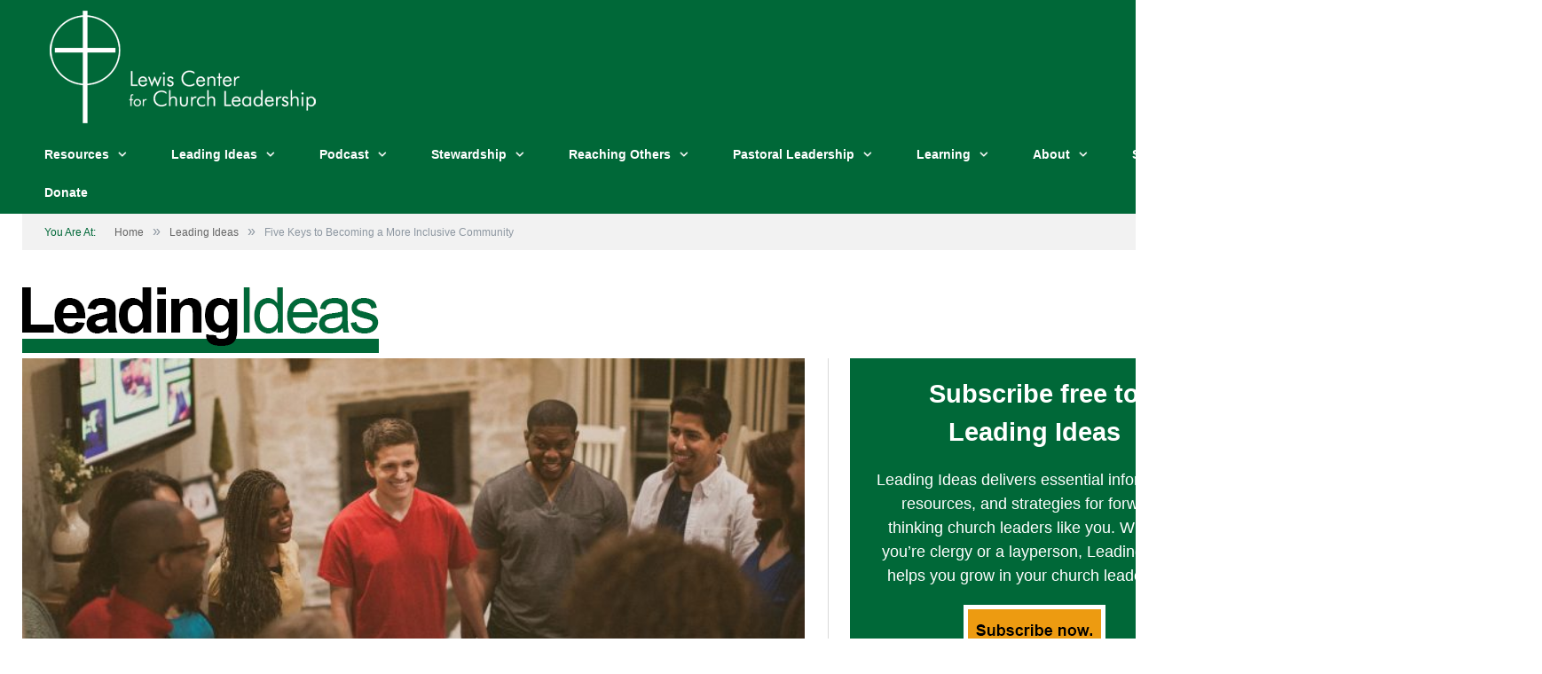

--- FILE ---
content_type: text/html; charset=UTF-8
request_url: https://www.churchleadership.com/leading-ideas/five-keys-becoming-inclusive-community/
body_size: 130987
content:

<!DOCTYPE html>

<!--[if IE 8]> <html class="ie ie8" lang="en-US"> <![endif]-->
<!--[if IE 9]> <html class="ie ie9" lang="en-US"> <![endif]-->
<!--[if gt IE 9]><!--> <html lang="en-US"> <!--<![endif]-->

<head>
<meta name="theme-color" content="#006838"/>

<meta charset="UTF-8" />
<title>Five Keys to Becoming a More Inclusive Community - Lewis Center for Church Leadership</title>

 
<meta name="viewport" content="width=device-width, initial-scale=1" />
<link rel="pingback" href="https://www.churchleadership.com/xmlrpc.php" />
	
<link rel="shortcut icon" href="https://www.churchleadership.com/wp-content/uploads/2016/06/favicon.jpg" />	

<link rel="apple-touch-icon-precomposed" href="https://www.churchleadership.com/wp-content/uploads/2023/01/LCCL-mobile-icon.png" />
	
<meta name='robots' content='index, follow, max-image-preview:large, max-snippet:-1, max-video-preview:-1' />
<script>window._wca = window._wca || [];</script>
<!-- Google tag (gtag.js) consent mode dataLayer added by Site Kit -->
<script type="text/javascript" id="google_gtagjs-js-consent-mode-data-layer">
/* <![CDATA[ */
window.dataLayer = window.dataLayer || [];function gtag(){dataLayer.push(arguments);}
gtag('consent', 'default', {"ad_personalization":"denied","ad_storage":"denied","ad_user_data":"denied","analytics_storage":"denied","functionality_storage":"denied","security_storage":"denied","personalization_storage":"denied","region":["AT","BE","BG","CH","CY","CZ","DE","DK","EE","ES","FI","FR","GB","GR","HR","HU","IE","IS","IT","LI","LT","LU","LV","MT","NL","NO","PL","PT","RO","SE","SI","SK"],"wait_for_update":500});
window._googlesitekitConsentCategoryMap = {"statistics":["analytics_storage"],"marketing":["ad_storage","ad_user_data","ad_personalization"],"functional":["functionality_storage","security_storage"],"preferences":["personalization_storage"]};
window._googlesitekitConsents = {"ad_personalization":"denied","ad_storage":"denied","ad_user_data":"denied","analytics_storage":"denied","functionality_storage":"denied","security_storage":"denied","personalization_storage":"denied","region":["AT","BE","BG","CH","CY","CZ","DE","DK","EE","ES","FI","FR","GB","GR","HR","HU","IE","IS","IT","LI","LT","LU","LV","MT","NL","NO","PL","PT","RO","SE","SI","SK"],"wait_for_update":500};
/* ]]> */
</script>
<!-- End Google tag (gtag.js) consent mode dataLayer added by Site Kit -->

	<!-- This site is optimized with the Yoast SEO plugin v26.8 - https://yoast.com/product/yoast-seo-wordpress/ -->
	<meta name="description" content="Mark DeYmaz and Bob Whitesel say congregations should consider whether their worship, leadership, language, resources, and planning reflect openness and a commitment to diversity." />
	<link rel="canonical" href="https://www.churchleadership.com/leading-ideas/five-keys-becoming-inclusive-community/" />
	<meta property="og:locale" content="en_US" />
	<meta property="og:type" content="article" />
	<meta property="og:title" content="Five Keys to Becoming a More Inclusive Community - Lewis Center for Church Leadership" />
	<meta property="og:description" content="Mark DeYmaz and Bob Whitesel say congregations should consider whether their worship, leadership, language, resources, and planning reflect openness and a commitment to diversity." />
	<meta property="og:url" content="https://www.churchleadership.com/leading-ideas/five-keys-becoming-inclusive-community/" />
	<meta property="og:site_name" content="Lewis Center for Church Leadership" />
	<meta property="article:publisher" content="https://www.facebook.com/lewisleadership" />
	<meta property="article:published_time" content="2016-07-06T07:12:23+00:00" />
	<meta property="article:modified_time" content="2025-05-19T18:47:00+00:00" />
	<meta property="og:image" content="https://www.churchleadership.com/wp-content/uploads/2016/06/inclusiveCommunity_.jpg" />
	<meta property="og:image:width" content="2800" />
	<meta property="og:image:height" content="1540" />
	<meta property="og:image:type" content="image/jpeg" />
	<meta name="author" content="Mark DeYmaz, Bob Whitesel" />
	<meta name="twitter:card" content="summary_large_image" />
	<meta name="twitter:creator" content="@lewisleadership" />
	<meta name="twitter:site" content="@lewisleadership" />
	<meta name="twitter:label1" content="Written by" />
	<meta name="twitter:data1" content="Mark DeYmaz, Bob Whitesel" />
	<meta name="twitter:label2" content="Est. reading time" />
	<meta name="twitter:data2" content="5 minutes" />
	<script type="application/ld+json" class="yoast-schema-graph">{"@context":"https://schema.org","@graph":[{"@type":"Article","@id":"https://www.churchleadership.com/leading-ideas/five-keys-becoming-inclusive-community/#article","isPartOf":{"@id":"https://www.churchleadership.com/leading-ideas/five-keys-becoming-inclusive-community/"},"author":[{"@id":"https://www.churchleadership.com/#/schema/person/image/04a152fa14008768b18eea384abba96d"},{"@id":"https://www.churchleadership.com/#/schema/person/image/5e03e61a850d0350006cab4fb22900e8"}],"headline":"Five Keys to Becoming a More Inclusive Community","datePublished":"2016-07-06T07:12:23+00:00","dateModified":"2025-05-19T18:47:00+00:00","mainEntityOfPage":{"@id":"https://www.churchleadership.com/leading-ideas/five-keys-becoming-inclusive-community/"},"wordCount":919,"publisher":{"@id":"https://www.churchleadership.com/#organization"},"image":{"@id":"https://www.churchleadership.com/leading-ideas/five-keys-becoming-inclusive-community/#primaryimage"},"thumbnailUrl":"https://www.churchleadership.com/wp-content/uploads/2016/06/inclusiveCommunity_.jpg","keywords":["Diversity","Reach New Disciples","Welcome"],"articleSection":["Leading Ideas"],"inLanguage":"en-US"},{"@type":"WebPage","@id":"https://www.churchleadership.com/leading-ideas/five-keys-becoming-inclusive-community/","url":"https://www.churchleadership.com/leading-ideas/five-keys-becoming-inclusive-community/","name":"Five Keys to Becoming a More Inclusive Community - Lewis Center for Church Leadership","isPartOf":{"@id":"https://www.churchleadership.com/#website"},"primaryImageOfPage":{"@id":"https://www.churchleadership.com/leading-ideas/five-keys-becoming-inclusive-community/#primaryimage"},"image":{"@id":"https://www.churchleadership.com/leading-ideas/five-keys-becoming-inclusive-community/#primaryimage"},"thumbnailUrl":"https://www.churchleadership.com/wp-content/uploads/2016/06/inclusiveCommunity_.jpg","datePublished":"2016-07-06T07:12:23+00:00","dateModified":"2025-05-19T18:47:00+00:00","description":"Mark DeYmaz and Bob Whitesel say congregations should consider whether their worship, leadership, language, resources, and planning reflect openness and a commitment to diversity.","breadcrumb":{"@id":"https://www.churchleadership.com/leading-ideas/five-keys-becoming-inclusive-community/#breadcrumb"},"inLanguage":"en-US","potentialAction":{"@type":"ListenAction","target":"https://www.churchleadership.com/leading-ideas/five-keys-becoming-inclusive-community/#podcast_player_8162","object":{"@id":"https://www.churchleadership.com/leading-ideas/five-keys-becoming-inclusive-community/#/schema/podcast"}},"mainEntityOfPage":"https://www.churchleadership.com/leading-ideas/five-keys-becoming-inclusive-community/#/schema/podcast"},{"@type":"ImageObject","inLanguage":"en-US","@id":"https://www.churchleadership.com/leading-ideas/five-keys-becoming-inclusive-community/#primaryimage","url":"https://www.churchleadership.com/wp-content/uploads/2016/06/inclusiveCommunity_.jpg","contentUrl":"https://www.churchleadership.com/wp-content/uploads/2016/06/inclusiveCommunity_.jpg","width":2800,"height":1540,"caption":"Small group worship"},{"@type":"BreadcrumbList","@id":"https://www.churchleadership.com/leading-ideas/five-keys-becoming-inclusive-community/#breadcrumb","itemListElement":[{"@type":"ListItem","position":1,"name":"Home","item":"https://www.churchleadership.com/"},{"@type":"ListItem","position":2,"name":"Five Keys to Becoming a More Inclusive Community"}]},{"@type":"WebSite","@id":"https://www.churchleadership.com/#website","url":"https://www.churchleadership.com/","name":"Lewis Center for Church Leadership","description":"Advancing the knowledge and practice of church leadership","publisher":{"@id":"https://www.churchleadership.com/#organization"},"potentialAction":[{"@type":"SearchAction","target":{"@type":"EntryPoint","urlTemplate":"https://www.churchleadership.com/?s={search_term_string}"},"query-input":{"@type":"PropertyValueSpecification","valueRequired":true,"valueName":"search_term_string"}}],"inLanguage":"en-US"},{"@type":"Organization","@id":"https://www.churchleadership.com/#organization","name":"Lewis Center for Church Leadership","url":"https://www.churchleadership.com/","logo":{"@type":"ImageObject","inLanguage":"en-US","@id":"https://www.churchleadership.com/#/schema/logo/image/","url":"https://www.churchleadership.com/wp-content/uploads/2015/06/LewisCenterLogo.png","contentUrl":"https://www.churchleadership.com/wp-content/uploads/2015/06/LewisCenterLogo.png","width":362,"height":153,"caption":"Lewis Center for Church Leadership"},"image":{"@id":"https://www.churchleadership.com/#/schema/logo/image/"},"sameAs":["https://www.facebook.com/lewisleadership","https://x.com/lewisleadership","https://www.pinterest.com/lewisleadership","https://www.youtube.com/user/lewisleadership"]},{"@type":"Person","@id":"https://www.churchleadership.com/#/schema/person/image/04a152fa14008768b18eea384abba96d","name":"Mark DeYmaz","image":{"@type":"ImageObject","inLanguage":"en-US","@id":"https://www.churchleadership.com/#/schema/person/image/303a3cbcf2115576b3a33b062e612e9d","url":"https://secure.gravatar.com/avatar/ede4dbc6db3a0e5f287d62fa17ce96318d30862f40a95c5371d4e0f5b4d015e9?s=96&d=mm&r=g","contentUrl":"https://secure.gravatar.com/avatar/ede4dbc6db3a0e5f287d62fa17ce96318d30862f40a95c5371d4e0f5b4d015e9?s=96&d=mm&r=g","caption":"Mark DeYmaz"},"description":"Mark DeYmaz founded Mosaic Church of Central Arkansas. He is the co-founder and President of Mosaix, a network of faith leaders working to establish multi-ethnic and economically diverse churches. His most recent book is The Coming Revolution in Church Economics with Harry Li, published by Baker Books, a division of Baker Publishing Group, 2019. The book is also available at Cokesbury and Amazon.","url":"https://www.churchleadership.com/author/mark-deymaz/"},{"@type":"Person","@id":"https://www.churchleadership.com/#/schema/person/image/5e03e61a850d0350006cab4fb22900e8","name":"Bob Whitesel","image":{"@type":"ImageObject","inLanguage":"en-US","@id":"https://www.churchleadership.com/#/schema/person/image/8fbcd059748f3bd1015ba0945be26c3a","url":"https://www.churchleadership.com/wp-content/uploads/2016/06/whitselBob-150x150.jpg","contentUrl":"https://www.churchleadership.com/wp-content/uploads/2016/06/whitselBob-150x150.jpg","width":150,"height":150,"caption":"Bob Whitesel"},"description":"Bob Whitesel is a leading voice in the church leadership, growth, and health field. He was the founding professor of Wesley Seminary at Indiana Wesleyan University. He is the author of over a dozen books helping churches bring about healthy change.","url":"https://www.churchleadership.com/author/bob-whitesel/"}]}</script>
	<!-- / Yoast SEO plugin. -->


<link rel='dns-prefetch' href='//stats.wp.com' />
<link rel='dns-prefetch' href='//secure.gravatar.com' />
<link rel='dns-prefetch' href='//www.googletagmanager.com' />
<link rel='dns-prefetch' href='//fonts.googleapis.com' />
<link rel="alternate" type="application/rss+xml" title="Lewis Center for Church Leadership &raquo; Feed" href="https://www.churchleadership.com/feed/" />
<link rel="alternate" title="oEmbed (JSON)" type="application/json+oembed" href="https://www.churchleadership.com/wp-json/oembed/1.0/embed?url=https%3A%2F%2Fwww.churchleadership.com%2Fleading-ideas%2Ffive-keys-becoming-inclusive-community%2F" />
<link rel="alternate" title="oEmbed (XML)" type="text/xml+oembed" href="https://www.churchleadership.com/wp-json/oembed/1.0/embed?url=https%3A%2F%2Fwww.churchleadership.com%2Fleading-ideas%2Ffive-keys-becoming-inclusive-community%2F&#038;format=xml" />
		<!-- This site uses the Google Analytics by MonsterInsights plugin v9.11.1 - Using Analytics tracking - https://www.monsterinsights.com/ -->
							<script src="//www.googletagmanager.com/gtag/js?id=G-01RNK4W2RK"  data-cfasync="false" data-wpfc-render="false" type="text/javascript" async></script>
			<script data-cfasync="false" data-wpfc-render="false" type="text/javascript">
				var mi_version = '9.11.1';
				var mi_track_user = true;
				var mi_no_track_reason = '';
								var MonsterInsightsDefaultLocations = {"page_location":"https:\/\/www.churchleadership.com\/leading-ideas\/five-keys-becoming-inclusive-community\/"};
								if ( typeof MonsterInsightsPrivacyGuardFilter === 'function' ) {
					var MonsterInsightsLocations = (typeof MonsterInsightsExcludeQuery === 'object') ? MonsterInsightsPrivacyGuardFilter( MonsterInsightsExcludeQuery ) : MonsterInsightsPrivacyGuardFilter( MonsterInsightsDefaultLocations );
				} else {
					var MonsterInsightsLocations = (typeof MonsterInsightsExcludeQuery === 'object') ? MonsterInsightsExcludeQuery : MonsterInsightsDefaultLocations;
				}

								var disableStrs = [
										'ga-disable-G-01RNK4W2RK',
									];

				/* Function to detect opted out users */
				function __gtagTrackerIsOptedOut() {
					for (var index = 0; index < disableStrs.length; index++) {
						if (document.cookie.indexOf(disableStrs[index] + '=true') > -1) {
							return true;
						}
					}

					return false;
				}

				/* Disable tracking if the opt-out cookie exists. */
				if (__gtagTrackerIsOptedOut()) {
					for (var index = 0; index < disableStrs.length; index++) {
						window[disableStrs[index]] = true;
					}
				}

				/* Opt-out function */
				function __gtagTrackerOptout() {
					for (var index = 0; index < disableStrs.length; index++) {
						document.cookie = disableStrs[index] + '=true; expires=Thu, 31 Dec 2099 23:59:59 UTC; path=/';
						window[disableStrs[index]] = true;
					}
				}

				if ('undefined' === typeof gaOptout) {
					function gaOptout() {
						__gtagTrackerOptout();
					}
				}
								window.dataLayer = window.dataLayer || [];

				window.MonsterInsightsDualTracker = {
					helpers: {},
					trackers: {},
				};
				if (mi_track_user) {
					function __gtagDataLayer() {
						dataLayer.push(arguments);
					}

					function __gtagTracker(type, name, parameters) {
						if (!parameters) {
							parameters = {};
						}

						if (parameters.send_to) {
							__gtagDataLayer.apply(null, arguments);
							return;
						}

						if (type === 'event') {
														parameters.send_to = monsterinsights_frontend.v4_id;
							var hookName = name;
							if (typeof parameters['event_category'] !== 'undefined') {
								hookName = parameters['event_category'] + ':' + name;
							}

							if (typeof MonsterInsightsDualTracker.trackers[hookName] !== 'undefined') {
								MonsterInsightsDualTracker.trackers[hookName](parameters);
							} else {
								__gtagDataLayer('event', name, parameters);
							}
							
						} else {
							__gtagDataLayer.apply(null, arguments);
						}
					}

					__gtagTracker('js', new Date());
					__gtagTracker('set', {
						'developer_id.dZGIzZG': true,
											});
					if ( MonsterInsightsLocations.page_location ) {
						__gtagTracker('set', MonsterInsightsLocations);
					}
										__gtagTracker('config', 'G-01RNK4W2RK', {"forceSSL":"true"} );
										window.gtag = __gtagTracker;										(function () {
						/* https://developers.google.com/analytics/devguides/collection/analyticsjs/ */
						/* ga and __gaTracker compatibility shim. */
						var noopfn = function () {
							return null;
						};
						var newtracker = function () {
							return new Tracker();
						};
						var Tracker = function () {
							return null;
						};
						var p = Tracker.prototype;
						p.get = noopfn;
						p.set = noopfn;
						p.send = function () {
							var args = Array.prototype.slice.call(arguments);
							args.unshift('send');
							__gaTracker.apply(null, args);
						};
						var __gaTracker = function () {
							var len = arguments.length;
							if (len === 0) {
								return;
							}
							var f = arguments[len - 1];
							if (typeof f !== 'object' || f === null || typeof f.hitCallback !== 'function') {
								if ('send' === arguments[0]) {
									var hitConverted, hitObject = false, action;
									if ('event' === arguments[1]) {
										if ('undefined' !== typeof arguments[3]) {
											hitObject = {
												'eventAction': arguments[3],
												'eventCategory': arguments[2],
												'eventLabel': arguments[4],
												'value': arguments[5] ? arguments[5] : 1,
											}
										}
									}
									if ('pageview' === arguments[1]) {
										if ('undefined' !== typeof arguments[2]) {
											hitObject = {
												'eventAction': 'page_view',
												'page_path': arguments[2],
											}
										}
									}
									if (typeof arguments[2] === 'object') {
										hitObject = arguments[2];
									}
									if (typeof arguments[5] === 'object') {
										Object.assign(hitObject, arguments[5]);
									}
									if ('undefined' !== typeof arguments[1].hitType) {
										hitObject = arguments[1];
										if ('pageview' === hitObject.hitType) {
											hitObject.eventAction = 'page_view';
										}
									}
									if (hitObject) {
										action = 'timing' === arguments[1].hitType ? 'timing_complete' : hitObject.eventAction;
										hitConverted = mapArgs(hitObject);
										__gtagTracker('event', action, hitConverted);
									}
								}
								return;
							}

							function mapArgs(args) {
								var arg, hit = {};
								var gaMap = {
									'eventCategory': 'event_category',
									'eventAction': 'event_action',
									'eventLabel': 'event_label',
									'eventValue': 'event_value',
									'nonInteraction': 'non_interaction',
									'timingCategory': 'event_category',
									'timingVar': 'name',
									'timingValue': 'value',
									'timingLabel': 'event_label',
									'page': 'page_path',
									'location': 'page_location',
									'title': 'page_title',
									'referrer' : 'page_referrer',
								};
								for (arg in args) {
																		if (!(!args.hasOwnProperty(arg) || !gaMap.hasOwnProperty(arg))) {
										hit[gaMap[arg]] = args[arg];
									} else {
										hit[arg] = args[arg];
									}
								}
								return hit;
							}

							try {
								f.hitCallback();
							} catch (ex) {
							}
						};
						__gaTracker.create = newtracker;
						__gaTracker.getByName = newtracker;
						__gaTracker.getAll = function () {
							return [];
						};
						__gaTracker.remove = noopfn;
						__gaTracker.loaded = true;
						window['__gaTracker'] = __gaTracker;
					})();
									} else {
										console.log("");
					(function () {
						function __gtagTracker() {
							return null;
						}

						window['__gtagTracker'] = __gtagTracker;
						window['gtag'] = __gtagTracker;
					})();
									}
			</script>
							<!-- / Google Analytics by MonsterInsights -->
		<!-- www.churchleadership.com is managing ads with Advanced Ads 2.0.16 – https://wpadvancedads.com/ --><script id="churc-ready">
			window.advanced_ads_ready=function(e,a){a=a||"complete";var d=function(e){return"interactive"===a?"loading"!==e:"complete"===e};d(document.readyState)?e():document.addEventListener("readystatechange",(function(a){d(a.target.readyState)&&e()}),{once:"interactive"===a})},window.advanced_ads_ready_queue=window.advanced_ads_ready_queue||[];		</script>
		<style id='wp-img-auto-sizes-contain-inline-css' type='text/css'>
img:is([sizes=auto i],[sizes^="auto," i]){contain-intrinsic-size:3000px 1500px}
/*# sourceURL=wp-img-auto-sizes-contain-inline-css */
</style>
<style id='wp-emoji-styles-inline-css' type='text/css'>

	img.wp-smiley, img.emoji {
		display: inline !important;
		border: none !important;
		box-shadow: none !important;
		height: 1em !important;
		width: 1em !important;
		margin: 0 0.07em !important;
		vertical-align: -0.1em !important;
		background: none !important;
		padding: 0 !important;
	}
/*# sourceURL=wp-emoji-styles-inline-css */
</style>
<style id='wp-block-library-inline-css' type='text/css'>
:root{--wp-block-synced-color:#7a00df;--wp-block-synced-color--rgb:122,0,223;--wp-bound-block-color:var(--wp-block-synced-color);--wp-editor-canvas-background:#ddd;--wp-admin-theme-color:#007cba;--wp-admin-theme-color--rgb:0,124,186;--wp-admin-theme-color-darker-10:#006ba1;--wp-admin-theme-color-darker-10--rgb:0,107,160.5;--wp-admin-theme-color-darker-20:#005a87;--wp-admin-theme-color-darker-20--rgb:0,90,135;--wp-admin-border-width-focus:2px}@media (min-resolution:192dpi){:root{--wp-admin-border-width-focus:1.5px}}.wp-element-button{cursor:pointer}:root .has-very-light-gray-background-color{background-color:#eee}:root .has-very-dark-gray-background-color{background-color:#313131}:root .has-very-light-gray-color{color:#eee}:root .has-very-dark-gray-color{color:#313131}:root .has-vivid-green-cyan-to-vivid-cyan-blue-gradient-background{background:linear-gradient(135deg,#00d084,#0693e3)}:root .has-purple-crush-gradient-background{background:linear-gradient(135deg,#34e2e4,#4721fb 50%,#ab1dfe)}:root .has-hazy-dawn-gradient-background{background:linear-gradient(135deg,#faaca8,#dad0ec)}:root .has-subdued-olive-gradient-background{background:linear-gradient(135deg,#fafae1,#67a671)}:root .has-atomic-cream-gradient-background{background:linear-gradient(135deg,#fdd79a,#004a59)}:root .has-nightshade-gradient-background{background:linear-gradient(135deg,#330968,#31cdcf)}:root .has-midnight-gradient-background{background:linear-gradient(135deg,#020381,#2874fc)}:root{--wp--preset--font-size--normal:16px;--wp--preset--font-size--huge:42px}.has-regular-font-size{font-size:1em}.has-larger-font-size{font-size:2.625em}.has-normal-font-size{font-size:var(--wp--preset--font-size--normal)}.has-huge-font-size{font-size:var(--wp--preset--font-size--huge)}.has-text-align-center{text-align:center}.has-text-align-left{text-align:left}.has-text-align-right{text-align:right}.has-fit-text{white-space:nowrap!important}#end-resizable-editor-section{display:none}.aligncenter{clear:both}.items-justified-left{justify-content:flex-start}.items-justified-center{justify-content:center}.items-justified-right{justify-content:flex-end}.items-justified-space-between{justify-content:space-between}.screen-reader-text{border:0;clip-path:inset(50%);height:1px;margin:-1px;overflow:hidden;padding:0;position:absolute;width:1px;word-wrap:normal!important}.screen-reader-text:focus{background-color:#ddd;clip-path:none;color:#444;display:block;font-size:1em;height:auto;left:5px;line-height:normal;padding:15px 23px 14px;text-decoration:none;top:5px;width:auto;z-index:100000}html :where(.has-border-color){border-style:solid}html :where([style*=border-top-color]){border-top-style:solid}html :where([style*=border-right-color]){border-right-style:solid}html :where([style*=border-bottom-color]){border-bottom-style:solid}html :where([style*=border-left-color]){border-left-style:solid}html :where([style*=border-width]){border-style:solid}html :where([style*=border-top-width]){border-top-style:solid}html :where([style*=border-right-width]){border-right-style:solid}html :where([style*=border-bottom-width]){border-bottom-style:solid}html :where([style*=border-left-width]){border-left-style:solid}html :where(img[class*=wp-image-]){height:auto;max-width:100%}:where(figure){margin:0 0 1em}html :where(.is-position-sticky){--wp-admin--admin-bar--position-offset:var(--wp-admin--admin-bar--height,0px)}@media screen and (max-width:600px){html :where(.is-position-sticky){--wp-admin--admin-bar--position-offset:0px}}

/*# sourceURL=wp-block-library-inline-css */
</style><link rel='stylesheet' id='mediaelement-css' href='https://www.churchleadership.com/wp-includes/js/mediaelement/mediaelementplayer-legacy.min.css?ver=4.2.17' type='text/css' media='all' />
<link rel='stylesheet' id='wp-mediaelement-css' href='https://www.churchleadership.com/wp-includes/js/mediaelement/wp-mediaelement.min.css?ver=6.9' type='text/css' media='all' />
<style id='global-styles-inline-css' type='text/css'>
:root{--wp--preset--aspect-ratio--square: 1;--wp--preset--aspect-ratio--4-3: 4/3;--wp--preset--aspect-ratio--3-4: 3/4;--wp--preset--aspect-ratio--3-2: 3/2;--wp--preset--aspect-ratio--2-3: 2/3;--wp--preset--aspect-ratio--16-9: 16/9;--wp--preset--aspect-ratio--9-16: 9/16;--wp--preset--color--black: #000000;--wp--preset--color--cyan-bluish-gray: #abb8c3;--wp--preset--color--white: #ffffff;--wp--preset--color--pale-pink: #f78da7;--wp--preset--color--vivid-red: #cf2e2e;--wp--preset--color--luminous-vivid-orange: #ff6900;--wp--preset--color--luminous-vivid-amber: #fcb900;--wp--preset--color--light-green-cyan: #7bdcb5;--wp--preset--color--vivid-green-cyan: #00d084;--wp--preset--color--pale-cyan-blue: #8ed1fc;--wp--preset--color--vivid-cyan-blue: #0693e3;--wp--preset--color--vivid-purple: #9b51e0;--wp--preset--gradient--vivid-cyan-blue-to-vivid-purple: linear-gradient(135deg,rgb(6,147,227) 0%,rgb(155,81,224) 100%);--wp--preset--gradient--light-green-cyan-to-vivid-green-cyan: linear-gradient(135deg,rgb(122,220,180) 0%,rgb(0,208,130) 100%);--wp--preset--gradient--luminous-vivid-amber-to-luminous-vivid-orange: linear-gradient(135deg,rgb(252,185,0) 0%,rgb(255,105,0) 100%);--wp--preset--gradient--luminous-vivid-orange-to-vivid-red: linear-gradient(135deg,rgb(255,105,0) 0%,rgb(207,46,46) 100%);--wp--preset--gradient--very-light-gray-to-cyan-bluish-gray: linear-gradient(135deg,rgb(238,238,238) 0%,rgb(169,184,195) 100%);--wp--preset--gradient--cool-to-warm-spectrum: linear-gradient(135deg,rgb(74,234,220) 0%,rgb(151,120,209) 20%,rgb(207,42,186) 40%,rgb(238,44,130) 60%,rgb(251,105,98) 80%,rgb(254,248,76) 100%);--wp--preset--gradient--blush-light-purple: linear-gradient(135deg,rgb(255,206,236) 0%,rgb(152,150,240) 100%);--wp--preset--gradient--blush-bordeaux: linear-gradient(135deg,rgb(254,205,165) 0%,rgb(254,45,45) 50%,rgb(107,0,62) 100%);--wp--preset--gradient--luminous-dusk: linear-gradient(135deg,rgb(255,203,112) 0%,rgb(199,81,192) 50%,rgb(65,88,208) 100%);--wp--preset--gradient--pale-ocean: linear-gradient(135deg,rgb(255,245,203) 0%,rgb(182,227,212) 50%,rgb(51,167,181) 100%);--wp--preset--gradient--electric-grass: linear-gradient(135deg,rgb(202,248,128) 0%,rgb(113,206,126) 100%);--wp--preset--gradient--midnight: linear-gradient(135deg,rgb(2,3,129) 0%,rgb(40,116,252) 100%);--wp--preset--font-size--small: 13px;--wp--preset--font-size--medium: 20px;--wp--preset--font-size--large: 36px;--wp--preset--font-size--x-large: 42px;--wp--preset--spacing--20: 0.44rem;--wp--preset--spacing--30: 0.67rem;--wp--preset--spacing--40: 1rem;--wp--preset--spacing--50: 1.5rem;--wp--preset--spacing--60: 2.25rem;--wp--preset--spacing--70: 3.38rem;--wp--preset--spacing--80: 5.06rem;--wp--preset--shadow--natural: 6px 6px 9px rgba(0, 0, 0, 0.2);--wp--preset--shadow--deep: 12px 12px 50px rgba(0, 0, 0, 0.4);--wp--preset--shadow--sharp: 6px 6px 0px rgba(0, 0, 0, 0.2);--wp--preset--shadow--outlined: 6px 6px 0px -3px rgb(255, 255, 255), 6px 6px rgb(0, 0, 0);--wp--preset--shadow--crisp: 6px 6px 0px rgb(0, 0, 0);}:where(.is-layout-flex){gap: 0.5em;}:where(.is-layout-grid){gap: 0.5em;}body .is-layout-flex{display: flex;}.is-layout-flex{flex-wrap: wrap;align-items: center;}.is-layout-flex > :is(*, div){margin: 0;}body .is-layout-grid{display: grid;}.is-layout-grid > :is(*, div){margin: 0;}:where(.wp-block-columns.is-layout-flex){gap: 2em;}:where(.wp-block-columns.is-layout-grid){gap: 2em;}:where(.wp-block-post-template.is-layout-flex){gap: 1.25em;}:where(.wp-block-post-template.is-layout-grid){gap: 1.25em;}.has-black-color{color: var(--wp--preset--color--black) !important;}.has-cyan-bluish-gray-color{color: var(--wp--preset--color--cyan-bluish-gray) !important;}.has-white-color{color: var(--wp--preset--color--white) !important;}.has-pale-pink-color{color: var(--wp--preset--color--pale-pink) !important;}.has-vivid-red-color{color: var(--wp--preset--color--vivid-red) !important;}.has-luminous-vivid-orange-color{color: var(--wp--preset--color--luminous-vivid-orange) !important;}.has-luminous-vivid-amber-color{color: var(--wp--preset--color--luminous-vivid-amber) !important;}.has-light-green-cyan-color{color: var(--wp--preset--color--light-green-cyan) !important;}.has-vivid-green-cyan-color{color: var(--wp--preset--color--vivid-green-cyan) !important;}.has-pale-cyan-blue-color{color: var(--wp--preset--color--pale-cyan-blue) !important;}.has-vivid-cyan-blue-color{color: var(--wp--preset--color--vivid-cyan-blue) !important;}.has-vivid-purple-color{color: var(--wp--preset--color--vivid-purple) !important;}.has-black-background-color{background-color: var(--wp--preset--color--black) !important;}.has-cyan-bluish-gray-background-color{background-color: var(--wp--preset--color--cyan-bluish-gray) !important;}.has-white-background-color{background-color: var(--wp--preset--color--white) !important;}.has-pale-pink-background-color{background-color: var(--wp--preset--color--pale-pink) !important;}.has-vivid-red-background-color{background-color: var(--wp--preset--color--vivid-red) !important;}.has-luminous-vivid-orange-background-color{background-color: var(--wp--preset--color--luminous-vivid-orange) !important;}.has-luminous-vivid-amber-background-color{background-color: var(--wp--preset--color--luminous-vivid-amber) !important;}.has-light-green-cyan-background-color{background-color: var(--wp--preset--color--light-green-cyan) !important;}.has-vivid-green-cyan-background-color{background-color: var(--wp--preset--color--vivid-green-cyan) !important;}.has-pale-cyan-blue-background-color{background-color: var(--wp--preset--color--pale-cyan-blue) !important;}.has-vivid-cyan-blue-background-color{background-color: var(--wp--preset--color--vivid-cyan-blue) !important;}.has-vivid-purple-background-color{background-color: var(--wp--preset--color--vivid-purple) !important;}.has-black-border-color{border-color: var(--wp--preset--color--black) !important;}.has-cyan-bluish-gray-border-color{border-color: var(--wp--preset--color--cyan-bluish-gray) !important;}.has-white-border-color{border-color: var(--wp--preset--color--white) !important;}.has-pale-pink-border-color{border-color: var(--wp--preset--color--pale-pink) !important;}.has-vivid-red-border-color{border-color: var(--wp--preset--color--vivid-red) !important;}.has-luminous-vivid-orange-border-color{border-color: var(--wp--preset--color--luminous-vivid-orange) !important;}.has-luminous-vivid-amber-border-color{border-color: var(--wp--preset--color--luminous-vivid-amber) !important;}.has-light-green-cyan-border-color{border-color: var(--wp--preset--color--light-green-cyan) !important;}.has-vivid-green-cyan-border-color{border-color: var(--wp--preset--color--vivid-green-cyan) !important;}.has-pale-cyan-blue-border-color{border-color: var(--wp--preset--color--pale-cyan-blue) !important;}.has-vivid-cyan-blue-border-color{border-color: var(--wp--preset--color--vivid-cyan-blue) !important;}.has-vivid-purple-border-color{border-color: var(--wp--preset--color--vivid-purple) !important;}.has-vivid-cyan-blue-to-vivid-purple-gradient-background{background: var(--wp--preset--gradient--vivid-cyan-blue-to-vivid-purple) !important;}.has-light-green-cyan-to-vivid-green-cyan-gradient-background{background: var(--wp--preset--gradient--light-green-cyan-to-vivid-green-cyan) !important;}.has-luminous-vivid-amber-to-luminous-vivid-orange-gradient-background{background: var(--wp--preset--gradient--luminous-vivid-amber-to-luminous-vivid-orange) !important;}.has-luminous-vivid-orange-to-vivid-red-gradient-background{background: var(--wp--preset--gradient--luminous-vivid-orange-to-vivid-red) !important;}.has-very-light-gray-to-cyan-bluish-gray-gradient-background{background: var(--wp--preset--gradient--very-light-gray-to-cyan-bluish-gray) !important;}.has-cool-to-warm-spectrum-gradient-background{background: var(--wp--preset--gradient--cool-to-warm-spectrum) !important;}.has-blush-light-purple-gradient-background{background: var(--wp--preset--gradient--blush-light-purple) !important;}.has-blush-bordeaux-gradient-background{background: var(--wp--preset--gradient--blush-bordeaux) !important;}.has-luminous-dusk-gradient-background{background: var(--wp--preset--gradient--luminous-dusk) !important;}.has-pale-ocean-gradient-background{background: var(--wp--preset--gradient--pale-ocean) !important;}.has-electric-grass-gradient-background{background: var(--wp--preset--gradient--electric-grass) !important;}.has-midnight-gradient-background{background: var(--wp--preset--gradient--midnight) !important;}.has-small-font-size{font-size: var(--wp--preset--font-size--small) !important;}.has-medium-font-size{font-size: var(--wp--preset--font-size--medium) !important;}.has-large-font-size{font-size: var(--wp--preset--font-size--large) !important;}.has-x-large-font-size{font-size: var(--wp--preset--font-size--x-large) !important;}
/*# sourceURL=global-styles-inline-css */
</style>

<style id='classic-theme-styles-inline-css' type='text/css'>
/*! This file is auto-generated */
.wp-block-button__link{color:#fff;background-color:#32373c;border-radius:9999px;box-shadow:none;text-decoration:none;padding:calc(.667em + 2px) calc(1.333em + 2px);font-size:1.125em}.wp-block-file__button{background:#32373c;color:#fff;text-decoration:none}
/*# sourceURL=/wp-includes/css/classic-themes.min.css */
</style>
<link rel='stylesheet' id='contact-form-7-css' href='https://www.churchleadership.com/wp-content/plugins/contact-form-7/includes/css/styles.css?ver=6.1.4' type='text/css' media='all' />
<link rel='stylesheet' id='rs-plugin-settings-css' href='https://www.churchleadership.com/wp-content/plugins/revslider/rs-plugin/css/settings.css?ver=4.6.5' type='text/css' media='all' />
<style id='rs-plugin-settings-inline-css' type='text/css'>
.tp-caption a{color:#ff7302;text-shadow:none;-webkit-transition:all 0.2s ease-out;-moz-transition:all 0.2s ease-out;-o-transition:all 0.2s ease-out;-ms-transition:all 0.2s ease-out}.tp-caption a:hover{color:#ffa902}
/*# sourceURL=rs-plugin-settings-inline-css */
</style>
<link rel='stylesheet' id='woocommerce-layout-css' href='https://www.churchleadership.com/wp-content/plugins/woocommerce/assets/css/woocommerce-layout.css?ver=10.4.3' type='text/css' media='all' />
<style id='woocommerce-layout-inline-css' type='text/css'>

	.infinite-scroll .woocommerce-pagination {
		display: none;
	}
/*# sourceURL=woocommerce-layout-inline-css */
</style>
<link rel='stylesheet' id='woocommerce-smallscreen-css' href='https://www.churchleadership.com/wp-content/plugins/woocommerce/assets/css/woocommerce-smallscreen.css?ver=10.4.3' type='text/css' media='only screen and (max-width: 799px)' />
<link rel='stylesheet' id='woocommerce-general-css' href='https://www.churchleadership.com/wp-content/plugins/woocommerce/assets/css/woocommerce.css?ver=10.4.3' type='text/css' media='all' />
<style id='woocommerce-inline-inline-css' type='text/css'>
.woocommerce form .form-row .required { visibility: visible; }
/*# sourceURL=woocommerce-inline-inline-css */
</style>
<link rel='stylesheet' id='smartmag-fonts-css' href='https://fonts.googleapis.com/css?family=Open+Sans:400,400Italic,600,700|Roboto+Slab|Merriweather:300italic&#038;subset' type='text/css' media='all' />
<link rel='stylesheet' id='smartmag-core-css' href='https://www.churchleadership.com/wp-content/themes/smart-mag/style.css?ver=2.5.2' type='text/css' media='all' />
<link rel='stylesheet' id='smartmag-responsive-css' href='https://www.churchleadership.com/wp-content/themes/smart-mag/css/responsive.css?ver=2.5.2' type='text/css' media='all' />
<link rel='stylesheet' id='pretty-photo-css' href='https://www.churchleadership.com/wp-content/themes/smart-mag/css/prettyPhoto.css?ver=2.5.2' type='text/css' media='all' />
<link rel='stylesheet' id='smartmag-font-awesome-css' href='https://www.churchleadership.com/wp-content/themes/smart-mag/css/fontawesome/css/font-awesome.min.css?ver=2.5.2' type='text/css' media='all' />
<link rel='stylesheet' id='smartmag-woocommerce-css' href='https://www.churchleadership.com/wp-content/themes/smart-mag/css/woocommerce.css?ver=6.9' type='text/css' media='all' />
<link rel='stylesheet' id='custom-css-css' href='https://www.churchleadership.com/?bunyad_custom_css=1&#038;ver=6.9' type='text/css' media='all' />
<link rel='stylesheet' id='otw-shortcode-css' href='https://www.churchleadership.com/wp-content/plugins/quotes-shortcode-and-widget/include/otw_components/otw_shortcode/css/otw_shortcode.css?ver=6.9' type='text/css' media='all' />
<script type="text/javascript" src="https://www.churchleadership.com/wp-content/plugins/google-analytics-premium/assets/js/frontend-gtag.min.js?ver=9.11.1" id="monsterinsights-frontend-script-js" async="async" data-wp-strategy="async"></script>
<script data-cfasync="false" data-wpfc-render="false" type="text/javascript" id='monsterinsights-frontend-script-js-extra'>/* <![CDATA[ */
var monsterinsights_frontend = {"js_events_tracking":"true","download_extensions":"doc,pdf,ppt,zip,xls,docx,pptx,xlsx","inbound_paths":"[]","home_url":"https:\/\/www.churchleadership.com","hash_tracking":"false","v4_id":"G-01RNK4W2RK"};/* ]]> */
</script>
<script type="text/javascript" src="https://www.churchleadership.com/wp-content/plugins/enable-jquery-migrate-helper/js/jquery/jquery-1.12.4-wp.js?ver=1.12.4-wp" id="jquery-core-js"></script>
<script type="text/javascript" src="https://www.churchleadership.com/wp-content/plugins/enable-jquery-migrate-helper/js/jquery-migrate/jquery-migrate-1.4.1-wp.js?ver=1.4.1-wp" id="jquery-migrate-js"></script>
<script type="text/javascript" src="https://www.churchleadership.com/wp-content/plugins/revslider/rs-plugin/js/jquery.themepunch.tools.min.js?ver=4.6.5" id="tp-tools-js"></script>
<script type="text/javascript" src="https://www.churchleadership.com/wp-content/plugins/revslider/rs-plugin/js/jquery.themepunch.revolution.min.js?ver=4.6.5" id="revmin-js"></script>
<script type="text/javascript" src="https://www.churchleadership.com/wp-content/plugins/woocommerce/assets/js/jquery-blockui/jquery.blockUI.min.js?ver=2.7.0-wc.10.4.3" id="wc-jquery-blockui-js" defer="defer" data-wp-strategy="defer"></script>
<script type="text/javascript" id="wc-add-to-cart-js-extra">
/* <![CDATA[ */
var wc_add_to_cart_params = {"ajax_url":"/wp-admin/admin-ajax.php","wc_ajax_url":"/?wc-ajax=%%endpoint%%","i18n_view_cart":"View cart","cart_url":"https://www.churchleadership.com/cart/","is_cart":"","cart_redirect_after_add":"no"};
//# sourceURL=wc-add-to-cart-js-extra
/* ]]> */
</script>
<script type="text/javascript" src="https://www.churchleadership.com/wp-content/plugins/woocommerce/assets/js/frontend/add-to-cart.min.js?ver=10.4.3" id="wc-add-to-cart-js" defer="defer" data-wp-strategy="defer"></script>
<script type="text/javascript" src="https://www.churchleadership.com/wp-content/plugins/woocommerce/assets/js/js-cookie/js.cookie.min.js?ver=2.1.4-wc.10.4.3" id="wc-js-cookie-js" defer="defer" data-wp-strategy="defer"></script>
<script type="text/javascript" id="woocommerce-js-extra">
/* <![CDATA[ */
var woocommerce_params = {"ajax_url":"/wp-admin/admin-ajax.php","wc_ajax_url":"/?wc-ajax=%%endpoint%%","i18n_password_show":"Show password","i18n_password_hide":"Hide password"};
//# sourceURL=woocommerce-js-extra
/* ]]> */
</script>
<script type="text/javascript" src="https://www.churchleadership.com/wp-content/plugins/woocommerce/assets/js/frontend/woocommerce.min.js?ver=10.4.3" id="woocommerce-js" defer="defer" data-wp-strategy="defer"></script>
<script type="text/javascript" src="https://www.churchleadership.com/wp-content/plugins/wp-retina-2x/app/picturefill.min.js?ver=1765996025" id="wr2x-picturefill-js-js"></script>
<script type="text/javascript" src="https://stats.wp.com/s-202604.js" id="woocommerce-analytics-js" defer="defer" data-wp-strategy="defer"></script>
<script type="text/javascript" src="https://www.churchleadership.com/wp-content/themes/smart-mag/js/jquery.prettyPhoto.js?ver=6.9" id="pretty-photo-smartmag-js"></script>

<!-- Google tag (gtag.js) snippet added by Site Kit -->
<!-- Google Analytics snippet added by Site Kit -->
<script type="text/javascript" src="https://www.googletagmanager.com/gtag/js?id=GT-NB97SMX" id="google_gtagjs-js" async></script>
<script type="text/javascript" id="google_gtagjs-js-after">
/* <![CDATA[ */
window.dataLayer = window.dataLayer || [];function gtag(){dataLayer.push(arguments);}
gtag("set","linker",{"domains":["www.churchleadership.com"]});
gtag("js", new Date());
gtag("set", "developer_id.dZTNiMT", true);
gtag("config", "GT-NB97SMX");
//# sourceURL=google_gtagjs-js-after
/* ]]> */
</script>
<link rel="https://api.w.org/" href="https://www.churchleadership.com/wp-json/" /><link rel="alternate" title="JSON" type="application/json" href="https://www.churchleadership.com/wp-json/wp/v2/posts/8162" /><link rel="EditURI" type="application/rsd+xml" title="RSD" href="https://www.churchleadership.com/xmlrpc.php?rsd" />
<meta name="generator" content="WordPress 6.9" />
<meta name="generator" content="Seriously Simple Podcasting 3.14.2" />
<meta name="generator" content="WooCommerce 10.4.3" />
<link rel='shortlink' href='https://wp.me/p6wMI8-27E' />
<meta name="generator" content="Site Kit by Google 1.170.0" />		<script type="text/javascript">
			jQuery(document).ready(function() {
				// CUSTOM AJAX CONTENT LOADING FUNCTION
				var ajaxRevslider = function(obj) {
				
					// obj.type : Post Type
					// obj.id : ID of Content to Load
					// obj.aspectratio : The Aspect Ratio of the Container / Media
					// obj.selector : The Container Selector where the Content of Ajax will be injected. It is done via the Essential Grid on Return of Content
					
					var content = "";

					data = {};
					
					data.action = 'revslider_ajax_call_front';
					data.client_action = 'get_slider_html';
					data.token = 'd24ee1b65c';
					data.type = obj.type;
					data.id = obj.id;
					data.aspectratio = obj.aspectratio;
					
					// SYNC AJAX REQUEST
					jQuery.ajax({
						type:"post",
						url:"https://www.churchleadership.com/wp-admin/admin-ajax.php",
						dataType: 'json',
						data:data,
						async:false,
						success: function(ret, textStatus, XMLHttpRequest) {
							if(ret.success == true)
								content = ret.data;								
						},
						error: function(e) {
							console.log(e);
						}
					});
					
					 // FIRST RETURN THE CONTENT WHEN IT IS LOADED !!
					 return content;						 
				};
				
				// CUSTOM AJAX FUNCTION TO REMOVE THE SLIDER
				var ajaxRemoveRevslider = function(obj) {
					return jQuery(obj.selector+" .rev_slider").revkill();
				};

				// EXTEND THE AJAX CONTENT LOADING TYPES WITH TYPE AND FUNCTION
				var extendessential = setInterval(function() {
					if (jQuery.fn.tpessential != undefined) {
						clearInterval(extendessential);
						if(typeof(jQuery.fn.tpessential.defaults) !== 'undefined') {
							jQuery.fn.tpessential.defaults.ajaxTypes.push({type:"revslider",func:ajaxRevslider,killfunc:ajaxRemoveRevslider,openAnimationSpeed:0.3});   
							// type:  Name of the Post to load via Ajax into the Essential Grid Ajax Container
							// func: the Function Name which is Called once the Item with the Post Type has been clicked
							// killfunc: function to kill in case the Ajax Window going to be removed (before Remove function !
							// openAnimationSpeed: how quick the Ajax Content window should be animated (default is 0.3)
						}
					}
				},30);
			});
		</script>
		
<link rel="alternate" type="application/rss+xml" title="Podcast RSS feed" href="https://www.churchleadership.com/feed/podcast" />

	<style>img#wpstats{display:none}</style>
		
        <script type="text/javascript">
            var jQueryMigrateHelperHasSentDowngrade = false;

			window.onerror = function( msg, url, line, col, error ) {
				// Break out early, do not processing if a downgrade reqeust was already sent.
				if ( jQueryMigrateHelperHasSentDowngrade ) {
					return true;
                }

				var xhr = new XMLHttpRequest();
				var nonce = '9f4f28c3ab';
				var jQueryFunctions = [
					'andSelf',
					'browser',
					'live',
					'boxModel',
					'support.boxModel',
					'size',
					'swap',
					'clean',
					'sub',
                ];
				var match_pattern = /\)\.(.+?) is not a function/;
                var erroredFunction = msg.match( match_pattern );

                // If there was no matching functions, do not try to downgrade.
                if ( null === erroredFunction || typeof erroredFunction !== 'object' || typeof erroredFunction[1] === "undefined" || -1 === jQueryFunctions.indexOf( erroredFunction[1] ) ) {
                    return true;
                }

                // Set that we've now attempted a downgrade request.
                jQueryMigrateHelperHasSentDowngrade = true;

				xhr.open( 'POST', 'https://www.churchleadership.com/wp-admin/admin-ajax.php' );
				xhr.setRequestHeader( 'Content-Type', 'application/x-www-form-urlencoded' );
				xhr.onload = function () {
					var response,
                        reload = false;

					if ( 200 === xhr.status ) {
                        try {
                        	response = JSON.parse( xhr.response );

                        	reload = response.data.reload;
                        } catch ( e ) {
                        	reload = false;
                        }
                    }

					// Automatically reload the page if a deprecation caused an automatic downgrade, ensure visitors get the best possible experience.
					if ( reload ) {
						location.reload();
                    }
				};

				xhr.send( encodeURI( 'action=jquery-migrate-downgrade-version&_wpnonce=' + nonce ) );

				// Suppress error alerts in older browsers
				return true;
			}
        </script>

			<noscript><style>.woocommerce-product-gallery{ opacity: 1 !important; }</style></noscript>
	<link rel="icon" href="https://www.churchleadership.com/wp-content/uploads/2016/02/cropped-site-icon4-32x32.gif" sizes="32x32" />
<link rel="icon" href="https://www.churchleadership.com/wp-content/uploads/2016/02/cropped-site-icon4-192x192.gif" sizes="192x192" />
<link rel="apple-touch-icon" href="https://www.churchleadership.com/wp-content/uploads/2016/02/cropped-site-icon4-180x180.gif" />
<meta name="msapplication-TileImage" content="https://www.churchleadership.com/wp-content/uploads/2016/02/cropped-site-icon4-270x270.gif" />
		<style type="text/css" id="wp-custom-css">
			/*
Welcome to Custom CSS!

To learn how this works, see https://wp.me/PEmnE-Bt
*/

.print-notice {
	display: none;
}

@media print { 
	.menu-main-menu-container, .main-head, .sidebar, .post-share-top, .post-share, .related-posts, .main-footer, .related.products, .tagcloud, .breadcrumbs, .woocommerce-store-notice {
		display: none !important;
	}
	.print-notice {
		display: block;
		font-weight: bold;
	}
	.post-content {
		font-size: 18px !important; 
	}
	.post-content h4 {
		font-size: 18px !important; 
	}
	
}

.post-content {
	font-size: 16px; 
}

h4 {
	font-size: 18px; 
}

.main-content .highlights p {
		font-size: 16px;
}

.main-content .highlights h2 {
		font-size: 16px !important;
}

.main-content .block.posts a {
		font-size: 14px;
}

.cat-title {
	font-size: 15px; 
}

.section-head {
	font-size: 14px; 
}

.main .sidebar .widgettitle, .tabbed .tabs-list {
	font-size: 14px; 
}

.post-share, .post-share-top {
	display: none;
}		</style>
			
<!--[if lt IE 9]>
<script src="https://www.churchleadership.com/wp-content/themes/smart-mag/js/html5.js" type="text/javascript"></script>
<![endif]-->

<link rel='stylesheet' id='wc-blocks-style-css' href='https://www.churchleadership.com/wp-content/plugins/woocommerce/assets/client/blocks/wc-blocks.css?ver=wc-10.4.3' type='text/css' media='all' />
<link rel='stylesheet' id='ssp-castos-player-css' href='https://www.churchleadership.com/wp-content/plugins/seriously-simple-podcasting/assets/css/castos-player.min.css?ver=3.14.2' type='text/css' media='all' />
</head>

<body class="wp-singular post-template-default single single-post postid-8162 single-format-standard wp-theme-smart-mag theme-smart-mag page-builder woocommerce-no-js right-sidebar full aa-prefix-churc-">

<div class="main-wrap">

	<div class="print-notice">

		<p>Subscribe free to "Leading Ideas" at churchleadership.com/leadingideas. Every Wednesday, "Leading Ideas" delivers information, resources, and strategies for forward-thinking church leaders.</p>

	</div>

	
	
	<div class="top-bar hidden">
	
		
			<div class="search">
				<form role="search" action="https://www.churchleadership.com/" method="get">
					<input type="text" name="s" class="query live-search-query" value="" placeholder="Search..."/>
					<button class="search-button" type="submit"><i class="fa fa-search"></i></button>
				</form>
			</div> <!-- .search -->	
	</div>
	
	
	<div id="main-head" class="main-head">
		
		<div class="wrap">
		
		
			
		<header>
		
			<div class="title">
			
				
		<a href="https://www.churchleadership.com/" title="Lewis Center for Church Leadership" rel="home">
		
							
				<img src="https://www.churchleadership.com/wp-content/uploads/2015/06/LewisCenterLogo.png" class="logo-image" alt="Lewis Center for Church Leadership" data-at2x="https://www.churchleadership.com/wp-content/uploads/2015/06/LewisCenterLogo.png" />
					 
						
		</a>			
			</div>
			
			<div class="right">
				
								
			</div>
			
		</header>			
			<nav class="navigation cf" data-sticky-nav="1">
			
				<div class="mobile" data-type="classic" data-search="1">
					<a href="#" class="selected">
						<span class="text">Navigate</span><span class="current"></span> <i class="hamburger fa fa-bars"></i>
					</a>
				</div>
				
				<div class="menu-main-menu-container"><ul id="menu-main-menu" class="menu"><li id="menu-item-108" class="menu-item menu-item-type-post_type menu-item-object-page menu-item-has-children menu-item-108"><a href="https://www.churchleadership.com/resources/">Resources</a>
<ul class="sub-menu">
	<li id="menu-item-5016" class="menu-item menu-item-type-post_type menu-item-object-page menu-item-5016"><a href="https://www.churchleadership.com/shop/">Video Tool Kits</a></li>
	<li id="menu-item-15054" class="menu-item menu-item-type-custom menu-item-object-custom menu-item-15054"><a href="https://www.churchleadership.com/product-category/wesleyministrynetwork/">Adult Christian Studies</a></li>
	<li id="menu-item-6529" class="menu-item menu-item-type-taxonomy menu-item-object-category menu-cat-7 menu-item-6529"><a href="https://www.churchleadership.com/category/50-ways/">50 Ways</a></li>
	<li id="menu-item-269" class="menu-item menu-item-type-custom menu-item-object-custom menu-item-269"><a href="https://www.churchleadership.com/category/leading-ideas/">Leading Ideas Articles</a></li>
	<li id="menu-item-13305" class="menu-item menu-item-type-custom menu-item-object-custom menu-item-13305"><a href="https://www.churchleadership.com/tag/podcast/">Podcast: Leading Ideas Talks</a></li>
	<li id="menu-item-6217" class="menu-item menu-item-type-taxonomy menu-item-object-category menu-cat-16 menu-item-6217"><a href="https://www.churchleadership.com/category/books/">Books</a></li>
	<li id="menu-item-6528" class="menu-item menu-item-type-taxonomy menu-item-object-category menu-cat-164 menu-item-6528"><a href="https://www.churchleadership.com/category/to-the-point/">To The Point Sheets</a></li>
	<li id="menu-item-8500" class="menu-item menu-item-type-taxonomy menu-item-object-category menu-cat-463 menu-item-8500"><a href="https://www.churchleadership.com/category/videos/">Free Videos</a></li>
	<li id="menu-item-11816" class="menu-item menu-item-type-custom menu-item-object-custom menu-item-has-children menu-item-11816"><a>Online Learning</a>
	<ul class="sub-menu">
		<li id="menu-item-34337" class="menu-item menu-item-type-custom menu-item-object-custom menu-item-34337"><a href="https://www.wesleypathways.com">Wesley Pathways for Learning</a></li>
		<li id="menu-item-34338" class="menu-item menu-item-type-custom menu-item-object-custom menu-item-34338"><a href="https://www.churchleadership.com/keeping-our-sacred-trust">Keeping Our Sacred Trust boundary training</a></li>
	</ul>
</li>
	<li id="menu-item-5699" class="menu-item menu-item-type-post_type menu-item-object-page menu-item-has-children menu-item-5699"><a href="https://www.churchleadership.com/resources/research/">Research</a>
	<ul class="sub-menu">
		<li id="menu-item-23362" class="menu-item menu-item-type-custom menu-item-object-custom menu-item-23362"><a href="https://religiousworkforce.com/">Religious Workforce Project</a></li>
		<li id="menu-item-34324" class="menu-item menu-item-type-custom menu-item-object-custom menu-item-34324"><a href="https://www.churchleadership.com/leading-ideas/twenty-five-percent-of-churches-disaffiliated-from-the-united-methodist-church/">A Study of United Methodist Disaffiliating Church, 2019-2023</a></li>
		<li id="menu-item-12352" class="menu-item menu-item-type-custom menu-item-object-custom menu-item-12352"><a href="https://www.churchleadership.com/research/clergy-age-trends-in-the-united-methodist-church-1985-2024//">Clergy Age Trends in the United Methodist Church</a></li>
	</ul>
</li>
</ul>
</li>
<li id="menu-item-2658" class="menu-item menu-item-type-taxonomy menu-item-object-category current-post-ancestor current-menu-parent current-post-parent menu-item-has-children menu-cat-8 menu-item-2658"><a href="https://www.churchleadership.com/category/leading-ideas/">Leading Ideas</a>
<ul class="sub-menu">
	<li id="menu-item-5006" class="menu-item menu-item-type-custom menu-item-object-custom menu-item-5006"><a href="https://www.churchleadership.com/category/leading-ideas/">Articles</a></li>
	<li id="menu-item-13306" class="menu-item menu-item-type-custom menu-item-object-custom menu-item-13306"><a href="https://www.churchleadership.com/tag/podcast/">Podcast: Leading Ideas Talks</a></li>
	<li id="menu-item-294" class="menu-item menu-item-type-post_type menu-item-object-page menu-item-294"><a href="https://www.churchleadership.com/authors/">Authors</a></li>
	<li id="menu-item-4939" class="menu-item menu-item-type-post_type menu-item-object-page menu-item-4939"><a href="https://www.churchleadership.com/topics/">Topics/Tags</a></li>
	<li id="menu-item-2688" class="menu-item menu-item-type-post_type menu-item-object-page menu-item-2688"><a href="https://www.churchleadership.com/resources/leading-ideas-reprint/">Reprint Info</a></li>
</ul>
</li>
<li id="menu-item-24647" class="menu-item menu-item-type-taxonomy menu-item-object-category menu-item-has-children menu-cat-701 menu-item-24647"><a href="https://www.churchleadership.com/category/podcast/">Podcast</a>
<ul class="sub-menu">
	<li id="menu-item-24648" class="menu-item menu-item-type-taxonomy menu-item-object-category menu-cat-701 menu-item-24648"><a href="https://www.churchleadership.com/category/podcast/">Leading Ideas Talks episodes</a></li>
	<li id="menu-item-24649" class="menu-item menu-item-type-custom menu-item-object-custom menu-item-24649"><a href="https://youtube.com/playlist?list=PLDNotZdqZ-wcPu8eshv-1dF7xlC2rznjE">Video episodes on YouTube</a></li>
	<li id="menu-item-24650" class="menu-item menu-item-type-custom menu-item-object-custom menu-item-24650"><a href="https://www.churchleadership.com/tag/interview/">In-depth interviews</a></li>
</ul>
</li>
<li id="menu-item-29759" class="menu-item menu-item-type-post_type menu-item-object-page menu-item-has-children menu-item-29759"><a href="https://www.churchleadership.com/stewardship/">Stewardship</a>
<ul class="sub-menu">
	<li id="menu-item-25211" class="menu-item menu-item-type-custom menu-item-object-custom menu-item-25211"><a href="https://www.churchleadership.com/keeping-our-sacred-trust-assuring-financial-integrity/">Keeping Our Sacred Trust: Assuring Financial Integrity</a></li>
	<li id="menu-item-6890" class="menu-item menu-item-type-custom menu-item-object-custom menu-item-6890"><a href="https://www.churchleadership.com/tag/giving/">Giving and Generosity</a></li>
	<li id="menu-item-6891" class="menu-item menu-item-type-custom menu-item-object-custom menu-item-6891"><a href="https://www.churchleadership.com/tag/finances/">Church Finances</a></li>
	<li id="menu-item-282" class="menu-item menu-item-type-custom menu-item-object-custom menu-item-282"><a href="https://www.churchleadership.com/clergy-personal-finance-resources/">Clergy Personal Finances</a></li>
</ul>
</li>
<li id="menu-item-29763" class="menu-item menu-item-type-post_type menu-item-object-page menu-item-has-children menu-item-29763"><a href="https://www.churchleadership.com/reaching-others/">Reaching Others</a>
<ul class="sub-menu">
	<li id="menu-item-6543" class="menu-item menu-item-type-custom menu-item-object-custom menu-item-6543"><a href="https://www.churchleadership.com/tag/reach-new-disciples/">Reach New Disciples</a></li>
	<li id="menu-item-6542" class="menu-item menu-item-type-custom menu-item-object-custom menu-item-6542"><a href="https://www.churchleadership.com/tag/serve-your-neighbor/">Serve Your Neighbor</a></li>
</ul>
</li>
<li id="menu-item-29752" class="menu-item menu-item-type-custom menu-item-object-custom menu-item-has-children menu-item-29752"><a href="https://www.churchleadership.com/leadership/">Pastoral Leadership</a>
<ul class="sub-menu">
	<li id="menu-item-283" class="menu-item menu-item-type-custom menu-item-object-custom menu-item-283"><a href="https://www.lpli.org">LPLI-360 Evaluation</a></li>
	<li id="menu-item-285" class="menu-item menu-item-type-custom menu-item-object-custom menu-item-has-children menu-item-285"><a href="https://www.churchleadership.com/keeping-our-sacred-trust/">Preventing Misconduct — Keeping Our Sacred Trust Online Ethics Training</a>
	<ul class="sub-menu">
		<li id="menu-item-11547" class="menu-item menu-item-type-custom menu-item-object-custom menu-item-11547"><a href="https://www.churchleadership.com/keeping-our-sacred-trust-understanding-clergy-sexual/">Understanding Clergy Sexual Ethics</a></li>
		<li id="menu-item-11548" class="menu-item menu-item-type-custom menu-item-object-custom menu-item-11548"><a href="https://www.churchleadership.com/keeping-our-sacred-trust-maintaining-boundaries-in-a-digital-age/">Maintaining Boundaries in a Digital Age</a></li>
		<li id="menu-item-25197" class="menu-item menu-item-type-custom menu-item-object-custom menu-item-25197"><a href="https://www.churchleadership.com/keeping-our-sacred-trust-assuring-financial-integrity/">Assuring Financial Integrity</a></li>
	</ul>
</li>
	<li id="menu-item-6603" class="menu-item menu-item-type-custom menu-item-object-custom menu-item-6603"><a href="https://www.churchleadership.com/tag/pastoral-transitions/">Pastoral Transitions</a></li>
	<li id="menu-item-5183" class="menu-item menu-item-type-post_type menu-item-object-page menu-item-has-children menu-item-5183"><a href="https://www.churchleadership.com/leadership-excellence/young-clergy/">Young Clergy</a>
	<ul class="sub-menu">
		<li id="menu-item-5184" class="menu-item menu-item-type-post_type menu-item-object-page menu-item-5184"><a href="https://www.churchleadership.com/lewis-fellows/">Lewis Fellows</a></li>
	</ul>
</li>
	<li id="menu-item-7576" class="menu-item menu-item-type-custom menu-item-object-custom menu-item-7576"><a href="https://www.churchleadership.com/tag/clergy-mentoring/">Clergy Mentoring</a></li>
	<li id="menu-item-287" class="menu-item menu-item-type-custom menu-item-object-custom menu-item-287"><a href="https://www.churchleadership.com/leadership/clergy-evaluation/">Clergy Evaluation</a></li>
	<li id="menu-item-8499" class="menu-item menu-item-type-post_type menu-item-object-page menu-item-8499"><a href="https://www.churchleadership.com/clergy-personal-finance-resources/">Clergy Personal Finances</a></li>
	<li id="menu-item-23363" class="menu-item menu-item-type-custom menu-item-object-custom menu-item-23363"><a href="https://religiousworkforce.com/">Religious Workforce Project</a></li>
	<li id="menu-item-7606" class="menu-item menu-item-type-post_type menu-item-object-page menu-item-7606"><a href="https://www.churchleadership.com/resources-for-district-superintendents/">DS Resources</a></li>
	<li id="menu-item-5005" class="menu-item menu-item-type-custom menu-item-object-custom menu-item-5005"><a href="https://www.churchleadership.com/bom/">BOM Resources</a></li>
</ul>
</li>
<li id="menu-item-5267" class="menu-item menu-item-type-post_type menu-item-object-page menu-item-has-children menu-item-5267"><a href="https://www.churchleadership.com/learning/">Learning</a>
<ul class="sub-menu">
	<li id="menu-item-30102" class="menu-item menu-item-type-custom menu-item-object-custom menu-item-has-children menu-item-30102"><a href="https://www.wesleyseminary.edu/doctorofministry/program/">The Doctor of Ministry</a>
	<ul class="sub-menu">
		<li id="menu-item-30103" class="menu-item menu-item-type-custom menu-item-object-custom menu-item-30103"><a href="https://www.wesleyseminary.edu/doctorofministry/program/">Church Leadership Excellence</a></li>
		<li id="menu-item-30104" class="menu-item menu-item-type-custom menu-item-object-custom menu-item-30104"><a href="https://www.wesleyseminary.edu/doctorofministry/program/">Howard Thurman: Prophetic Witness</a></li>
	</ul>
</li>
	<li id="menu-item-11549" class="menu-item menu-item-type-custom menu-item-object-custom menu-item-has-children menu-item-11549"><a>Online Learning</a>
	<ul class="sub-menu">
		<li id="menu-item-32371" class="menu-item menu-item-type-custom menu-item-object-custom menu-item-32371"><a href="https://www.wesleypathways.com">Wesley Pathways</a></li>
		<li id="menu-item-25213" class="menu-item menu-item-type-custom menu-item-object-custom menu-item-has-children menu-item-25213"><a href="https://www.churchleadership.com/keeping-our-sacred-trust">Keeping Our Sacred Trust Ethics Training</a>
		<ul class="sub-menu">
			<li id="menu-item-25212" class="menu-item menu-item-type-custom menu-item-object-custom menu-item-25212"><a href="https://www.churchleadership.com/keeping-our-sacred-trust-assuring-financial-integrity/">Assuring Financial Integrity</a></li>
			<li id="menu-item-25214" class="menu-item menu-item-type-custom menu-item-object-custom menu-item-25214"><a href="https://www.lewisonlinelearning.org/CourseInfo/10004">Understanding Clergy Sexual Ethics</a></li>
			<li id="menu-item-25216" class="menu-item menu-item-type-custom menu-item-object-custom menu-item-25216"><a href="https://www.lewisonlinelearning.org/CourseInfo/10000">Maintaining Boundaries in a Digital Age</a></li>
		</ul>
</li>
	</ul>
</li>
	<li id="menu-item-5282" class="menu-item menu-item-type-custom menu-item-object-custom menu-item-5282"><a href="https://wesleyseminary.edu">Apply to Wesley Theological Seminary</a></li>
	<li id="menu-item-5274" class="menu-item menu-item-type-custom menu-item-object-custom menu-item-5274"><a href="https://www.churchleadership.com/lewis-fellows/">Lewis Fellows 2024</a></li>
	<li id="menu-item-33018" class="menu-item menu-item-type-post_type menu-item-object-page menu-item-33018"><a href="https://www.churchleadership.com/assessing-your-churchs-staffing-pattern/">Free Webinar</a></li>
</ul>
</li>
<li id="menu-item-5212" class="menu-item menu-item-type-post_type menu-item-object-page menu-item-has-children menu-item-5212"><a href="https://www.churchleadership.com/about-us/">About</a>
<ul class="sub-menu">
	<li id="menu-item-5236" class="menu-item menu-item-type-post_type menu-item-object-page menu-item-5236"><a href="https://www.churchleadership.com/about-us/staff/">Staff</a></li>
	<li id="menu-item-10462" class="menu-item menu-item-type-taxonomy menu-item-object-category menu-cat-558 menu-item-10462"><a href="https://www.churchleadership.com/category/news/">News</a></li>
</ul>
</li>
<li id="menu-item-255" class="menu-item menu-item-type-custom menu-item-object-custom menu-item-255"><a href="https://www.churchleadership.com/shop">Shop</a></li>
<li id="menu-item-4905" class="menu-item menu-item-type-post_type menu-item-object-page menu-item-4905"><a href="https://www.churchleadership.com/support-the-lewis-center/">Donate</a></li>
        	<li class="shopping-cart menu-item menu-item-type-custom menu-item-object-custom">
        				
			<a href="https://www.churchleadership.com/cart/" class="cart-link"><i class="fa fa-shopping-cart"></i>
				<span class="counter">0</span>
				<span class="text">Shopping Cart</span></a>
		
		        		<div class="mega-menu cart-widget widget_shopping_cart"><h2 class="widgettitle"> </h2><div class="widget_shopping_cart_content"></div></div>	
        	</li>
        </ul></div>			</nav>
			
		</div>
		
	</div>
	
	<div class="wrap">
		<div class="breadcrumbs"><span class="location">You are at:</span><span itemscope itemtype="http://data-vocabulary.org/Breadcrumb"><a itemprop="url" href="https://www.churchleadership.com/"><span itemprop="title">Home</span></a></span><span class="delim">&raquo;</span><span itemscope itemtype="http://data-vocabulary.org/Breadcrumb"><a itemprop="url"  href="https://www.churchleadership.com/category/leading-ideas/"><span itemprop="title">Leading Ideas</span></a></span><span class="delim">&raquo;</span><span class="current">Five Keys to Becoming a More Inclusive Community</span></div>	</div>


<div class="main wrap cf">
	<a href="/leading-ideas"> <img src="/wp-content/uploads/2015/11/LeadingIdeaslogo2.png"></a>
		
	<div class="row">
	
		<div class="col-8 main-content">
		
				
				
<article id="post-8162" class="post-8162 post type-post status-publish format-standard has-post-thumbnail category-leading-ideas tag-diversity tag-reach-new-disciples tag-welcome" itemscope itemtype="http://schema.org/Article">
	
	<header class="post-header cf">
	
			

			<div class="featured">
						
							
				<a href="https://www.churchleadership.com/wp-content/uploads/2016/06/inclusiveCommunity_.jpg" title="Five Keys to Becoming a More Inclusive Community" itemprop="image">
				
								
										
						<img width="702" height="336" src="https://www.churchleadership.com/wp-content/uploads/2016/06/inclusiveCommunity_-702x336.jpg" class="attachment-main-slider size-main-slider wp-post-image" alt="Small group worship" title="Five Keys to Becoming a More Inclusive Community" decoding="async" fetchpriority="high" srcset="https://www.churchleadership.com/wp-content/uploads/2016/06/inclusiveCommunity_-702x336.jpg 702w, https://www.churchleadership.com/wp-content/uploads/2016/06/inclusiveCommunity_-1078x516.jpg 1078w, https://www.churchleadership.com/wp-content/uploads/2016/06/inclusiveCommunity_-702x336@2x.jpg 1404w, https://www.churchleadership.com/wp-content/uploads/2016/06/inclusiveCommunity_-1078x516@2x.jpg 2156w" sizes="(max-width: 702px) 100vw, 702px" />					
										
												
				</a>
								
								
					</div>
		
		
				<div class="heading cf">
				
			<h1 class="post-title item fn" itemprop="name">
			Five Keys to Becoming a More Inclusive Community			</h1>
			
			<a href="https://www.churchleadership.com/leading-ideas/five-keys-becoming-inclusive-community/#respond" class="comments"><i class="fa fa-comments-o"></i> 0</a>
		
		</div>

		<div class="post-meta cf">
			<span class="posted-by">By 
				<span class="reviewer" itemprop="author"><a href="https://www.churchleadership.com/author/mark-deymaz/" title="Posts by Mark DeYmaz" class="author url fn" rel="author">Mark DeYmaz</a> and <a href="https://www.churchleadership.com/author/bob-whitesel/" title="Posts by Bob Whitesel" class="author url fn" rel="author">Bob Whitesel</a></span>
			</span>
			 
			<span class="posted-on">on				<span class="dtreviewed">
					<time class="value-title" datetime="2016-07-06T03:12:23-04:00" title="2016-07-06" itemprop="datePublished">July 6, 2016</time>
				</span>
			</span>
			
			<span class="cats"><a href="https://www.churchleadership.com/category/leading-ideas/" rel="category tag">Leading Ideas</a></span>
				
		</div>	
					<div class="post-share-top">
		<span class="text">Share:</span>
		
		<span class="share-links">

			<a href="http://www.facebook.com/sharer.php?u=https%3A%2F%2Fwww.churchleadership.com%2Fleading-ideas%2Ffive-keys-becoming-inclusive-community%2F" class="fa fa-facebook" title="Share on Facebook"">
				<span class="visuallyhidden">Facebook</span></a>
				
			<a  href="mailto:?subject=Five%20Keys%20to%20Becoming%20a%20More%20Inclusive%20Community&amp;body=https%3A%2F%2Fwww.churchleadership.com%2Fleading-ideas%2Ffive-keys-becoming-inclusive-community%2F" class="fa fa-envelope-o"
				title="Share via Email">
				<span class="visuallyhidden">Email</span></a>
			
			<a href="http://twitter.com/home?status=https%3A%2F%2Fwww.churchleadership.com%2Fleading-ideas%2Ffive-keys-becoming-inclusive-community%2F" class="fa fa-twitter" title="Tweet It">
				<span class="visuallyhidden">Twitter</span></a>
				
						
			<a href="http://plus.google.com/share?url=https%3A%2F%2Fwww.churchleadership.com%2Fleading-ideas%2Ffive-keys-becoming-inclusive-community%2F" class="fa fa-google-plus" title="Share on Google+">
				<span class="visuallyhidden">Google+</span></a>
				
			<a href="http://pinterest.com/pin/create/button/?url=https%3A%2F%2Fwww.churchleadership.com%2Fleading-ideas%2Ffive-keys-becoming-inclusive-community%2F&amp;media=https%3A%2F%2Fwww.churchleadership.com%2Fwp-content%2Fuploads%2F2016%2F06%2FinclusiveCommunity_.jpg" class="fa fa-pinterest"
				title="Share on Pinterest">
				<span class="visuallyhidden">Pinterest</span></a>
				
			<a href="http://www.linkedin.com/shareArticle?mini=true&amp;url=https%3A%2F%2Fwww.churchleadership.com%2Fleading-ideas%2Ffive-keys-becoming-inclusive-community%2F" class="fa fa-linkedin" title="Share on LinkedIn">
				<span class="visuallyhidden">LinkedIn</span></a>
				
			<a href="http://www.tumblr.com/share/link?url=https%3A%2F%2Fwww.churchleadership.com%2Fleading-ideas%2Ffive-keys-becoming-inclusive-community%2F&amp;name=Five+Keys+to+Becoming+a+More+Inclusive+Community" class="fa fa-tumblr"
				title="Share on Tumblr">
				<span class="visuallyhidden">Tumblr</span></a>
			<button id="printbutton" onclick="window.print();" />
			<a href="#" class="fa fa-print"  title="Print this page">
				<span class="visuallyhidden">Print</span></a>
				
			
		</span>
	</div>
			
			
	</header><!-- .post-header -->

	

	<div class="post-container cf">
	
		<div class="post-content-right">
			<div class="post-content description " itemprop="articleBody">
	
					
				
		<h4>Mark DeYmaz and Bob Whitesel maintain that congregations must become more inclusive communities that embrace oneness across race and class distinctions. They advise that churches examine their worship, leadership, language, resources, and planning to consider whether these five key areas of congregational life reflect openness and a true commitment to diversity.</h4>
<hr />
<p>Churches can no longer ignore the systemic segregation of the local church if they hope to present a credible witness of Christ-like love for all people in an increasingly diverse and cynical society. Rather, our churches must become inclusive communities of faith, encouraging and embracing oneness in Christ across race and class distinctions. In transitioning a church to living color, the following five areas must be considered.</p>
<h5>Worship</h5>
<p>Perhaps there is no better place to showcase a church’s heart and commitment to inclusion than in its weekly gathering. As one pastor said, “Each month we try to sing an even distribution of contemporary Christian music, gospel music, and urban praise.” Of course, doing this with excellence is easier with talented musicians and a motivated congregation, but I believe that every church can do something. This is especially true when you keep in mind that inclusive worship involves more than a song, a band, or musical style. Do you share the pulpit regularly with others of different ethnicities? How diverse are the Communion servers, scripture readers, or those who pray before the body? Who is entrusted with collecting the offering? These and more questions should be considered and addressed in seeking to promote a spirit of inclusion through worship.</p>
<blockquote class="modern-quote full"><p>Your church will likely look very different in the future, for better or worse. Therefore, it is prudent to plan not only for the present, but to position the church for the future.</p></blockquote>
<h5>Leadership</h5>
<p>Sadly, the American church has had a poor record through the years of inclusive leadership. A young African American pastor put it this way: “They [white Christians]  want you in their churches, but they won’t let you on their leadership committees.” Empowering diverse leaders, therefore, is essential to the establishment of an authentic church of living color. We’re not talking about token hires, or diversity for diversity’s sake. Rather, it’s about creating an inclusive team of diverse individuals who mutually and joyfully share responsibility for the direction and development of the church, from the pulpit to the nursery and at every stop in between. In so doing, a diverse leadership team, including both lay and paid leaders, will demonstrate what is not only expected in terms of cross-cultural relationships and partnership within the body, but what is possible.</p>
<h5>Language</h5>
<p>It should be both comfort and challenge to know that the very first church on earth faced and overcame obstacles in uniting diverse believers speaking different languages. (Acts 2:1-6) If they did it, so can we! That said, there is not necessarily a one-size-fits-all way to overcome the obstacles in providing effective ministry to people speaking two or more languages in one church. Indeed, there are intrinsic pros and cons to varying approaches. Some churches do not provide a service for a separate language but offer translation of their service via headsets. Others provide separate language services but must avoid becoming two churches under one roof in perception or reality. Still others facilitate two or more specific language venues simultaneously on Sunday mornings so that children and youth can be integrated in one program.</p>
<h5>Resources</h5>
<p>Authentic churches of living color provide for the fair use and allocation of resources, including facilities (space, time, and money), without partiality. According to Dr. John M. Perkins, such sharing of resources without strings attached fosters trust, cooperation, and competence across demographic lines. In addition, he suggests that racial reconciliation is best facilitated when those with accumulated means share with those who are less fortunate. The sharing of church resources based upon need and not extraneous factors such as history, convenience, or, for that matter, inconvenience, fosters a sense of physical and emotional inclusion: this church is not yours but ours. An inclusive church then ensures that each cultural group shares equally in the benefits of wealth accumulation despite specific attendance numbers or financial contributions coming from varying demographic groups.</p>
<h5>Planning</h5>
<p>Your church will likely look very different in the future, for better or worse. Therefore, it is prudent to plan not only for the present, but to position the church for the future. Failure to consider, to involve, or hire minority leaders today with the future in mind will likely lead to frustrated efforts in seeking to engage rapidly changing communities and urban complexities down the road. Inclusive leaders are students of change; and more than this, they are lifelong learners recognizing that cultures and communities continue to evolve. Fortunately for us, and more than at any other time in human history, the Internet allows good planners to chart current demographics and forecast future trends in a specific community. As part of present and future planning, include leaders who represent growing diversity in the community and not just those who reflect the current situation.</p>
<hr />
<p>This article is adapted from <em>re:MIX: Transitioning Your Church to Living Color</em> (Abingdon Press, 2016) by Mark DeYmaz and Bob Whitesel and used by permission. The book is available at <a href="https://www.cokesbury.com/product/9781630886929/remix/?vsl=2487" target="_blank" rel="noopener">Cokesbury</a> or <a href="https://www.amazon.com/gp/product/1630886920/ref=as_li_tl?ie=UTF8&amp;camp=1789&amp;creative=9325&amp;creativeASIN=1630886920&amp;linkCode=as2&amp;tag=lewicentforch-20&amp;linkId=62994c2a9d6ed0b59c3a8b4f4eae3169" target="_blank" rel="noopener">Amazon</a>.</p>
<h5>Related Resources:</h5>
<ul>
<li><em><a href="https://www.churchleadership.com/leading-ideas/reaching-more-diverse-people/">Reaching More Diverse People</a></em> by Lovett H. Weems, Jr.</li>
<li><em><a href="https://www.churchleadership.com/leading-ideas/church-as-an-uncommon-community/">Church as an Uncommon Community</a></em> by Henry G. Brinton</li>
<li><em><a href="https://www.churchleadership.com/leading-ideas/multicultural-fluency-and-the-discipline-of-dialogue/">Multicultural Fluency and the Discipline of Dialogue</a></em> by Curtiss Paul DeYoung</li>
</ul>

		
				
					<div class="tagcloud"><a href="https://www.churchleadership.com/tag/diversity/" rel="tag">Diversity</a> <a href="https://www.churchleadership.com/tag/reach-new-disciples/" rel="tag">Reach New Disciples</a> <a href="https://www.churchleadership.com/tag/welcome/" rel="tag">Welcome</a></div>
				
			</div><!-- .post-content -->
		</div>
		
	</div>
	
	
	
	
	<div class="post-share">
		<span class="text">Share.</span>
		
		<span class="share-links">

			<a href="http://www.facebook.com/sharer.php?u=https%3A%2F%2Fwww.churchleadership.com%2Fleading-ideas%2Ffive-keys-becoming-inclusive-community%2F" class="fa fa-facebook" title="Share on Facebook"">
				<span class="visuallyhidden">Facebook</span></a>
				
			<a  href="mailto:?subject=Five%20Keys%20to%20Becoming%20a%20More%20Inclusive%20Community&amp;body=https%3A%2F%2Fwww.churchleadership.com%2Fleading-ideas%2Ffive-keys-becoming-inclusive-community%2F" class="fa fa-envelope-o"
				title="Share via Email">
				<span class="visuallyhidden">Email</span></a>
			
			<a href="http://twitter.com/home?status=https%3A%2F%2Fwww.churchleadership.com%2Fleading-ideas%2Ffive-keys-becoming-inclusive-community%2F" class="fa fa-twitter" title="Tweet It">
				<span class="visuallyhidden">Twitter</span></a>
				
						
			<a href="http://plus.google.com/share?url=https%3A%2F%2Fwww.churchleadership.com%2Fleading-ideas%2Ffive-keys-becoming-inclusive-community%2F" class="fa fa-google-plus" title="Share on Google+">
				<span class="visuallyhidden">Google+</span></a>
				
			<a href="http://pinterest.com/pin/create/button/?url=https%3A%2F%2Fwww.churchleadership.com%2Fleading-ideas%2Ffive-keys-becoming-inclusive-community%2F&amp;media=https%3A%2F%2Fwww.churchleadership.com%2Fwp-content%2Fuploads%2F2016%2F06%2FinclusiveCommunity_.jpg" class="fa fa-pinterest"
				title="Share on Pinterest">
				<span class="visuallyhidden">Pinterest</span></a>
				
			<a href="http://www.linkedin.com/shareArticle?mini=true&amp;url=https%3A%2F%2Fwww.churchleadership.com%2Fleading-ideas%2Ffive-keys-becoming-inclusive-community%2F" class="fa fa-linkedin" title="Share on LinkedIn">
				<span class="visuallyhidden">LinkedIn</span></a>
				
			<a href="http://www.tumblr.com/share/link?url=https%3A%2F%2Fwww.churchleadership.com%2Fleading-ideas%2Ffive-keys-becoming-inclusive-community%2F&amp;name=Five+Keys+to+Becoming+a+More+Inclusive+Community" class="fa fa-tumblr"
				title="Share on Tumblr">
				<span class="visuallyhidden">Tumblr</span></a>
			<button id="printbutton" onclick="window.print();" />
			<a href="#" class="fa fa-print"  title="Print this page">
				<span class="visuallyhidden">Print</span></a>
				
			
		</span>
	</div>
	
		
</article>



	<section class="navigate-posts">
	
		<div class="previous"><span class="main-color title"><i class="fa fa-chevron-left"></i> Previous Article</span><span class="link"><a href="https://www.churchleadership.com/leading-ideas/better-way-report-giving/" rel="prev">A Better Way to Report on Giving</a></span>		</div>
		
		<div class="next"><span class="main-color title">Next Article <i class="fa fa-chevron-right"></i></span><span class="link"><a href="https://www.churchleadership.com/leading-ideas/four-questions-for-congregations/" rel="next">Four Questions for Congregations</a></span>		</div>
		
	</section>



		<h3 class="section-head">About Author</h3>

					<section class="author-info">
			
				<img alt='' src='https://secure.gravatar.com/avatar/ede4dbc6db3a0e5f287d62fa17ce96318d30862f40a95c5371d4e0f5b4d015e9?s=100&#038;d=mm&#038;r=g' srcset='https://secure.gravatar.com/avatar/ede4dbc6db3a0e5f287d62fa17ce96318d30862f40a95c5371d4e0f5b4d015e9?s=200&#038;d=mm&#038;r=g 2x' class='avatar avatar-100 photo' height='100' width='100' decoding='async'/>				
				<div class="description"> 
					<a href="https://www.churchleadership.com/author/mark-deymaz/" title="Posts by Mark DeYmaz" rel="author">Mark DeYmaz</a>

					<ul class="social-icons">
										</ul>
										<p class="bio">
					Mark DeYmaz founded Mosaic Church of Central Arkansas. He is the co-founder and President of Mosaix, a network of faith leaders working to establish multi-ethnic and economically diverse churches. His most recent book is <em>The Coming Revolution in Church Economics</em> with Harry Li, 
published by <a href="http://www.bakerpublishinggroup.com/books/the-coming-revolution-in-church-economics/397850" target="_blank" style="color:#006838">Baker Books</a>, a division of <a href="http://www.bakerpublishinggroup.com/" target="_blank" style="color:#006838">Baker Publishing Group</a>, 2019. The book is also available at <a href="https://www.cokesbury.com/9780801094798-The-Coming-Revolution-in-Church-Economics?vsl-2487" target="_blank" style="color:#006838">Cokesbury</a> and <a href="https://www.amazon.com/Coming-Revolution-Church-Economics-Offerings/dp/0801094798" target="_blank" style="color:#006838">Amazon</a>.</p>
				</div>
				
			</section>
			<section class="author-info">
			
				<img width="100" height="100" src="https://www.churchleadership.com/wp-content/uploads/2016/06/whitselBob-100x100.jpg" class="avatar avatar-100 photo wp-post-image" alt="Bob Whitsel" decoding="async" loading="lazy" srcset="https://www.churchleadership.com/wp-content/uploads/2016/06/whitselBob-50x50@2x.jpg 100w, https://www.churchleadership.com/wp-content/uploads/2016/06/whitselBob-150x150.jpg 150w, https://www.churchleadership.com/wp-content/uploads/2016/06/whitselBob-32x32.jpg 32w, https://www.churchleadership.com/wp-content/uploads/2016/06/whitselBob-50x50.jpg 50w, https://www.churchleadership.com/wp-content/uploads/2016/06/whitselBob-64x64.jpg 64w, https://www.churchleadership.com/wp-content/uploads/2016/06/whitselBob-96x96.jpg 96w, https://www.churchleadership.com/wp-content/uploads/2016/06/whitselBob-128x128.jpg 128w, https://www.churchleadership.com/wp-content/uploads/2016/06/whitselBob.jpg 200w, https://www.churchleadership.com/wp-content/uploads/2016/06/whitselBob-96x96@2x.jpg 192w" sizes="auto, (max-width: 100px) 100vw, 100px" />				
				<div class="description"> 
					<a href="https://www.churchleadership.com/author/bob-whitesel/" title="Posts by Bob Whitesel" rel="author">Bob Whitesel</a>

					<ul class="social-icons">
										</ul>
										<p class="bio">
					Bob Whitesel is a leading voice in the church leadership, growth, and health field. He was the founding professor of Wesley Seminary at Indiana Wesleyan University. He is the author of over a dozen books helping churches bring about healthy change.  </p>
				</div>
				
			</section>


	
	<section class="related-posts">
		<h3 class="section-head" style="color: #ffffff;">Related Posts</h3> 
		<ul class="highlights-box three-col related-posts">
		
				
			<li class="highlights column one-third">
				
				<article>
						
					<a href="https://www.churchleadership.com/leading-ideas/creating-digital-communities/" title="Creating Digital Communities" class="image-link">
						<img width="214" height="140" src="https://www.churchleadership.com/wp-content/uploads/2026/01/creating-digital-communities-2-214x140.png" class="image wp-post-image" alt="Collage of smiling people looking at their computers and digital devices atop a background of a graphic of interconnected lines and nodes" title="Creating Digital Communities" decoding="async" loading="lazy" />	
											</a>
					
					<div class="meta">
						<time datetime="2026-01-13T16:00:35-05:00">January 13, 2026 </time>
						
																	
						<span class="comments"><i class="fa fa-comments-o"></i>
							0</span>	
						
					</div>
					
					<h2><a href="https://www.churchleadership.com/leading-ideas/creating-digital-communities/" title="Creating Digital Communities">Creating Digital Communities</a></h2>
					
				</article>
			</li>
			
				
			<li class="highlights column one-third">
				
				<article>
						
					<a href="https://www.churchleadership.com/leading-ideas/top-leading-ideas-articles-of-2025/" title="Top Leading Ideas Articles of 2025" class="image-link">
						<img width="214" height="140" src="https://www.churchleadership.com/wp-content/uploads/2025/12/top-li-article-2025-webpage-header-214x140.png" class="image wp-post-image" alt="Top Leading Ideas articles of 2025" title="Top Leading Ideas Articles of 2025" decoding="async" loading="lazy" />	
											</a>
					
					<div class="meta">
						<time datetime="2025-12-09T16:00:27-05:00">December 9, 2025 </time>
						
																	
						<span class="comments"><i class="fa fa-comments-o"></i>
							0</span>	
						
					</div>
					
					<h2><a href="https://www.churchleadership.com/leading-ideas/top-leading-ideas-articles-of-2025/" title="Top Leading Ideas Articles of 2025">Top Leading Ideas Articles of 2025</a></h2>
					
				</article>
			</li>
			
				
			<li class="highlights column one-third">
				
				<article>
						
					<a href="https://www.churchleadership.com/leading-ideas/connecting-with-neighbors-through-christmas-cookies/" title="Connecting with Neighbors through Christmas Cookies" class="image-link">
						<img width="214" height="140" src="https://www.churchleadership.com/wp-content/uploads/2025/12/connecting-neighbors-christmas-cookies-214x140.png" class="image wp-post-image" alt="Homemade Christmas cookies" title="Connecting with Neighbors through Christmas Cookies" decoding="async" loading="lazy" />	
											</a>
					
					<div class="meta">
						<time datetime="2025-12-02T16:11:14-05:00">December 2, 2025 </time>
						
																	
						<span class="comments"><i class="fa fa-comments-o"></i>
							0</span>	
						
					</div>
					
					<h2><a href="https://www.churchleadership.com/leading-ideas/connecting-with-neighbors-through-christmas-cookies/" title="Connecting with Neighbors through Christmas Cookies">Connecting with Neighbors through Christmas Cookies</a></h2>
					
				</article>
			</li>
			
				</ul>
	</section>

				<br />
<hr />
<p><a href="https://www.wesleyseminary.edu/doctorofministry/program/" target="_blank"><img loading="lazy" decoding="async" class="alignright wp-image-33728 size-full" src="https://www.churchleadership.com/wp-content/uploads/2025/08/dmin-2026-bottom-ad-1.png" alt="The Premiere Doctor of Ministry in Church Leadership Excellence from Wesley Theological Seminary DC and the Lewis Center for Church Leadership. Apply now for May 2026." width="2095" height="259" /></a>			</p>
				
				<div class="comments">
								</div>
	
				
		</div>
		
		
			
		
		
		<aside class="col-4 sidebar">
			<ul>
			
			<li id="text-21" class="widget widget_text">			<div class="textwidget">		<div style="background-color:#006838; padding-right: 30px; min-height: 336px; padding-left: 30px; padding-bottom:20px;">
		  <br>
			<div>
				<center>
					<h1 style="color: white; font-size: 222%;"><b>Subscribe free to <nobr>Leading Ideas</nobr></b></h1>
				</center>
				<br>
				<center>
					<h4 style="color: white;">Leading Ideas delivers essential information, resources, and strategies for forward-thinking church leaders like you. Whether you’re clergy or a layperson, Leading Ideas helps you grow in your church leadership.</h4>
<br/>			
<a href="https://lp.constantcontactpages.com/su/wYLtDF5/LeadingIdeas?source_id=7abfb433-5069-44c0-aa2d-352fdb86246c&source_type=em&c=z8JifqA6WbtZhj8NFCoHEpWqjIgcye6RfaraDb8ererJkE9ck89D3Q=="><img src="https://www.churchleadership.com/wp-content/uploads/2025/07/subscribe-now-button-orange-test-3.png"></a></center></div></div>
		</li>
<li id="search-7" class="widget widget_search"><form role="search" method="get" class="search-form" action="https://www.churchleadership.com/">
				<label>
					<span class="screen-reader-text">Search for:</span>
					<input type="search" class="search-field" placeholder="Search &hellip;" value="" name="s" />
				</label>
				<input type="submit" class="search-submit" value="Search" />
			</form></li>
<li id="custom_html-32" class="widget_text widget widget_custom_html"><div class="textwidget custom-html-widget"><a href="https://www.churchleadership.com/support-the-lewis-center/?id=homepage20181026" style="color:red;"><img src="https://www.churchleadership.com/wp-content/uploads/2018/10/Donate-right-column-graphic.jpg" style="width: 100%; height: auto;"></a></div></li>
<li id="custom_html-53" class="widget_text widget widget_custom_html"><div class="textwidget custom-html-widget"><a href="https://www.wesleyseminary.edu/doctorofministry/program/?utm_source=wordpress&utm_medium=sidebar&utm_campaign=CLE-DMIN2025"><img src=" https://www.churchleadership.com/wp-content/uploads/2025/09/CLE-DMin-2025-sidebar-graphic-spring-2026.png" target="_blank" style="width: 100%; height: auto;"></a></div></li>
<li id="bunyad-tabber-widget-11" class="widget tabbed"><ul class="tabs-list"><li class="active"><a href="#" data-tab="1">|    Most Recent Posts</a></li></ul><div class="tabs-data">
			<ul class="tab-posts posts-list" id="recent-tab-1">			
													
			<ul class="posts-list">
			
							<li>
				
					<a href="https://www.churchleadership.com/leading-ideas/5-ministry-game-changers-for-building-a-team-based-leadership-approach/"><img width="110" height="96" src="https://www.churchleadership.com/wp-content/uploads/2026/01/5-ministry-game-changers-building-team-based-leadership-approach-110x96.png" class="attachment-post-thumbnail size-post-thumbnail wp-post-image" alt="A person mentoring volunteers" title="5 Ministry Game-Changers for Building a Team-Based Leadership Approach" decoding="async" loading="lazy" />					
																					
					</a>
					
					<div class="content">
					
						<time datetime="2026-01-20T16:00:06-05:00">January 20, 2026 </time>
					
						<span class="comments"><a href="https://www.churchleadership.com/leading-ideas/5-ministry-game-changers-for-building-a-team-based-leadership-approach/#respond"><i class="fa fa-comments-o"></i>
							0</a></span>
					
						<a href="https://www.churchleadership.com/leading-ideas/5-ministry-game-changers-for-building-a-team-based-leadership-approach/" title="5 Ministry Game-Changers for Building a Team-Based Leadership Approach">
							5 Ministry Game-Changers for Building a Team-Based Leadership Approach</a>
							
																																				
					</div>
				
				</li>
							<li>
				
					<a href="https://www.churchleadership.com/leading-ideas/give-the-mic-away-the-team-based-shift-that-grows-faithful-youth/"><img width="110" height="96" src="https://www.churchleadership.com/wp-content/uploads/2026/01/give-mic-away-team-based-shift-that-grows-faithful-youth-110x96.png" class="attachment-post-thumbnail size-post-thumbnail wp-post-image" alt="Youth from Myers Park United Methodist Church leading a worship service" title="Give the Mic Away: The Team-Based Shift That Grows Faithful Youth" decoding="async" loading="lazy" />					
																					
					</a>
					
					<div class="content">
					
						<time datetime="2026-01-20T15:59:17-05:00">January 20, 2026 </time>
					
						<span class="comments"><a href="https://www.churchleadership.com/leading-ideas/give-the-mic-away-the-team-based-shift-that-grows-faithful-youth/#respond"><i class="fa fa-comments-o"></i>
							0</a></span>
					
						<a href="https://www.churchleadership.com/leading-ideas/give-the-mic-away-the-team-based-shift-that-grows-faithful-youth/" title="Give the Mic Away: The Team-Based Shift That Grows Faithful Youth">
							Give the Mic Away: The Team-Based Shift That Grows Faithful Youth</a>
							
																																				
					</div>
				
				</li>
							<li>
				
					<a href="https://www.churchleadership.com/leading-ideas/creating-digital-communities/"><img width="110" height="96" src="https://www.churchleadership.com/wp-content/uploads/2026/01/creating-digital-communities-2-110x96.png" class="attachment-post-thumbnail size-post-thumbnail wp-post-image" alt="Collage of smiling people looking at their computers and digital devices atop a background of a graphic of interconnected lines and nodes" title="Creating Digital Communities" decoding="async" loading="lazy" />					
																					
					</a>
					
					<div class="content">
					
						<time datetime="2026-01-13T16:00:35-05:00">January 13, 2026 </time>
					
						<span class="comments"><a href="https://www.churchleadership.com/leading-ideas/creating-digital-communities/#respond"><i class="fa fa-comments-o"></i>
							0</a></span>
					
						<a href="https://www.churchleadership.com/leading-ideas/creating-digital-communities/" title="Creating Digital Communities">
							Creating Digital Communities</a>
							
																																				
					</div>
				
				</li>
							<li>
				
					<a href="https://www.churchleadership.com/leading-ideas/listening-when-youre-new-in-town/"><img width="110" height="96" src="https://www.churchleadership.com/wp-content/uploads/2026/01/listening-when-youre-new-in-town-1-110x96.png" class="attachment-post-thumbnail size-post-thumbnail wp-post-image" alt="A one-on-one conversation" title="Listening When You’re New in Town" decoding="async" loading="lazy" />					
																					
					</a>
					
					<div class="content">
					
						<time datetime="2026-01-13T15:59:56-05:00">January 13, 2026 </time>
					
						<span class="comments"><a href="https://www.churchleadership.com/leading-ideas/listening-when-youre-new-in-town/#respond"><i class="fa fa-comments-o"></i>
							0</a></span>
					
						<a href="https://www.churchleadership.com/leading-ideas/listening-when-youre-new-in-town/" title="Listening When You’re New in Town">
							Listening When You’re New in Town</a>
							
																																				
					</div>
				
				</li>
							<li>
				
					<a href="https://www.churchleadership.com/leading-ideas/trends-for-2026/"><img width="110" height="96" src="https://www.churchleadership.com/wp-content/uploads/2026/01/trends-for-2026-2-110x96.png" class="attachment-post-thumbnail size-post-thumbnail wp-post-image" alt="The text Trends 2026 superimposed over an image of a church building with the sun rising behind it" title="Church Leadership Trends for 2026" decoding="async" loading="lazy" />					
																					
					</a>
					
					<div class="content">
					
						<time datetime="2026-01-06T04:00:18-05:00">January 6, 2026 </time>
					
						<span class="comments"><a href="https://www.churchleadership.com/leading-ideas/trends-for-2026/#respond"><i class="fa fa-comments-o"></i>
							0</a></span>
					
						<a href="https://www.churchleadership.com/leading-ideas/trends-for-2026/" title="Church Leadership Trends for 2026">
							Church Leadership Trends for 2026</a>
							
																																				
					</div>
				
				</li>
						</ul>
			
			</ul></div></li>
<li id="podcast-playlist-2" class="widget widget_podcast_playlist"><h3 class="widgettitle">| Recent Leading Ideas Talks Podcast Episodes</h3>
<div class="wp-playlist wp-audio-playlist wp-playlist-light ">
	<audio controls="controls" preload="none" width="680">
</audio>


	<div class="wp-playlist-current-item"></div>

<div class="wp-playlist-next"></div>
<div class="wp-playlist-prev"></div>

<noscript>
	<ol>
		<li>https://www.churchleadership.com/podcast-player/35621/leading-together-collaboration-and-connection-in-the-churchs-future-featuring-jonathan-page-david-mcallister-wilson-and-carla-works</li><li>https://www.churchleadership.com/podcast-player/35478/good-youth-ministry-featuring-kristin-franke</li><li>https://www.churchleadership.com/podcast-player/35204/leadership-as-a-liberal-art-featuring-michael-lamb</li><li>https://www.churchleadership.com/podcast-player/35136/engaging-men-while-challenging-cultural-norms-of-masculinity-featuring-sean-harvey</li><li>https://www.churchleadership.com/podcast-player/35014/reimagining-church-as-a-ministry-center-featuring-beth-and-nelson-neil</li><li>https://www.churchleadership.com/podcast-player/34921/thriving-in-bivocational-ministry-featuring-kris-bentley</li><li>https://www.churchleadership.com/podcast-player/34720/church-giving-and-worship-attendance-trends-featuring-joe-park</li><li>https://www.churchleadership.com/podcast-player/34642/launching-social-ventures-that-transform-communities-featuring-jaleesa-hall</li><li>https://www.churchleadership.com/podcast-player/34555/cultivating-generosity-in-marginalized-communities-featuring-carlos-perkins</li><li>https://www.churchleadership.com/podcast-player/34473/preaching-easteragain-featuring-william-willimon</li>	</ol>
</noscript>
<script type="application/json" class="wp-playlist-script">{"type":"audio","tracklist":true,"tracknumbers":true,"images":true,"artists":false,"tracks":[{"src":"https:\/\/www.churchleadership.com\/podcast-player\/35621\/leading-together-collaboration-and-connection-in-the-churchs-future-featuring-jonathan-page-david-mcallister-wilson-and-carla-works","type":false,"caption":"\"Leading Together: Collaboration and Connection in the Church\u2019s Future\" featuring Jonathan Page, David McAllister-Wilson, and Carla Works","title":"\"Leading Together: Collaboration and Connection in the Church\u2019s Future\" featuring Jonathan Page, David McAllister-Wilson, and Carla Works","description":"<a href=\"https:\/\/www.churchleadership.com\/category\/podcast\/?utm_source=wordpress&amp;utm_medium=post&amp;utm_campaign=LI20230222\"><img class=\"alignnone\" src=\"https:\/\/www.churchleadership.com\/wp-content\/uploads\/2022\/01\/LeadingIdeasTalks-logo-green-orange-over-transparent-300x35.png\" alt=\"Leading Ideas Talks logo\" width=\"300\" height=\"35\" \/><\/a>\r\nPodcast Episode 176<a name=\"transcript\"><\/a>\r\n<h4>What does the future of church leadership look like? In this episode, new Lewis Center Director Jonathan Page joins Wesley Theological Seminary President David McAllister-Wilson and Dean Carla Works for an engaging conversation on leading with creativity, collaboration, and purpose. Together, they explore how the church can move beyond old models, embrace change, and follow the Spirit into new possibilities for ministry.<\/h4>\r\n<strong>Listen<\/strong>\u00a0on\u00a0<a href=\"https:\/\/itunes.apple.com\/us\/podcast\/leading-ideas-talks\/id1333553493?mt=2\" target=\"_blank\" rel=\"noopener\">Apple Podcasts<\/a>\u00a0|\u00a0<a href=\"https:\/\/music.youtube.com\/playlist?list=PLDNotZdqZ-wcPu8eshv-1dF7xlC2rznjE&amp;si=G75fNnhkpVUrEIC7\" target=\"_blank\" rel=\"noopener\">YouTube Music<\/a>\u00a0|\u00a0<a href=\"https:\/\/open.spotify.com\/show\/7kuM2uo00AmDoUUWORaWQt\" target=\"_blank\" rel=\"noopener\">Spotify<\/a>\r\n\r\n<strong>Watch<\/strong> on <a href=\"https:\/\/youtu.be\/5Yg4-bntHok\" target=\"_blank\" rel=\"noopener\">YouTube<\/a>\r\n<a href=\"https:\/\/youtu.be\/5Yg4-bntHok\" target=\"_blank\" rel=\"noopener\"><img class=\"alignnone wp-image-35638 size-medium\" src=\"https:\/\/www.churchleadership.com\/wp-content\/uploads\/2025\/11\/Leading-Ideas-Talks-Intros-1-300x169.png\" alt=\"\" width=\"300\" height=\"169\" \/><\/a><!-- <strong>Read<\/strong>\u00a0<a href=\"https:\/\/www.churchleadership.com\/leading-ideas\/healing-fractured-communities-2\/\">in-depth interview<\/a> -->\r\n[accordions]\r\n[accordion title=\"<strong>Transcript \u2014 Click or Tap to Read<\/strong>\" load=\"hide\"]\r\n\r\n<strong>Announcer:\u00a0<\/strong><em>Leading Ideas Talks<\/em> is brought to you by the Lewis Center for Leadership of Wesley Theological Seminary in Washington, DC. Subscribe free to our weekly e-newsletter, <em>Leading Ideas<\/em>, at <a href=\"https:\/\/www.churchleadership.com\/category\/leading-ideas\/?utm_source=wordpress&amp;utm_medium=post&amp;utm_campaign=LI20230222\">churchleadership.com\/leadingideas<\/a>.\r\n\r\n<em>Leading Ideas Talks<\/em>\u00a0is also brought to you by\u00a0<em><a href=\"https:\/\/www.churchleadership.com\/product\/discovering-gods-future-church\/\">Discovering God\u2019s Future for Your Church<\/a><\/em>. This turnkey video tool kit helps your congregation discern and implement God\u2019s vision for your church\u2019s next faithful steps. Learn more and watch an introductory video at\u00a0<a href=\"https:\/\/www.churchleadership.com\/product\/discovering-gods-future-church\/\">churchleadership.com\/vision<\/a>.\r\n\r\nWhat does the future of church leadership look like? In this episode, new Lewis Center Director Jonathan Page joins Wesley Theological Seminary President David McAllister-Wilson and Dean Carla Works for an engaging conversation on leading with creativity, collaboration, and purpose. Together, they explore how the church can move beyond old models, embrace change, and follow the Spirit into new possibilities for ministry.\r\n\r\n<b><span data-contrast=\"auto\">Jonathan Page: <\/span><\/b><span data-contrast=\"auto\">\u200aWell, hey there. Welcome to another episode of <\/span><i><span data-contrast=\"auto\">Leading Ideas Talks<\/span><\/i><span data-contrast=\"auto\">. And I'm saying welcome to another; this is my first. My name's Jonathan Page. I'm the new director of the Lewis Center for Church Leadership at Wesley Theological Seminary. And today, I am hosting and the guest all at once. We're doing a podcast today to introduce me, and we thought it'd be a great idea to have two great leaders from Wesley to be a part of this. And so, we're gonna actually just have a conversation together about church leadership, a little bit about me, a little bit about each other. But it's my pleasure to welcome President David McAllister Wilson and Dean Carla Works from Wesley Theological Seminary, and they are gonna join us as we engage in this conversation today. So, welcome y'all.\u00a0<\/span><span data-ccp-props=\"{}\">\u00a0<\/span>\r\n\r\n<b><span data-contrast=\"auto\">David McAlister-Wilson: <\/span><\/b><span data-contrast=\"auto\">Thank you. Good to talk with you.<\/span><span data-ccp-props=\"{}\">\u00a0<\/span>\r\n\r\n<b><span data-contrast=\"auto\">Jonathan Page:<\/span><\/b><span data-contrast=\"auto\"> Yeah. It's good to, it's good to be here at Wesley. Thank you all for your welcome to me, and before we talk about me, I'd really like to talk to the two of you. You are leaders in theological education and living in this seminary environment. I wonder how you might describe, from your seats, the state of church leadership today. And maybe Carla, I'd start with you as the Dean, just kind of from your perspective, what do you see emerging in church leadership from a seminary group?\u00a0<\/span><span data-ccp-props=\"{}\">\u00a0<\/span>\r\n\r\n<b><span data-contrast=\"auto\">Carla Works: <\/span><\/b><span data-contrast=\"auto\">Sure. That's a great question, because the church is changing and seminary should be changing too. So, we're seeing more and more, leaders in churches who may not be stopping everything in their lives to attend seminary or go get an M. Div. [Master of Divinity degree], are feeling God's call. So, how can the seminary respond to the state in which we're in? Wesley Seminary has been producing resources for a variety of different callings, including trying to equip those who feel called to ministry and maybe they're going to be leaders of a parish; maybe they're trying to be more faithful in light of, there are more and more bi-vocational ministers, and more people from the congregation are rising up into leadership roles. And so, seminaries should be the places where we fill this gap of needed education at a variety of levels, so that we're actually fulfilling the needs of the church and helping all of those who are feeling called but do not feel equipped. And so, how can Wesley or other seminaries step into that role? I think it's a needed role, and we are playing around and learning things as we go. But yet, it's a lot of fun to think about how you're fulfilling\u2014at this particular time\u2014the needs of the church. <\/span><span data-ccp-props=\"{}\">\u00a0<\/span>\r\n\r\n<b><span data-contrast=\"auto\">Jonathan Page: <\/span><\/b><span data-contrast=\"auto\">That's great. I love that. Carla, thank you for sharing that. David, how would you add onto that?\u00a0<\/span><span data-ccp-props=\"{}\">\u00a0<\/span>\r\n\r\n<b><span data-contrast=\"auto\">David McAlister-Wilson: <\/span><\/b><span data-contrast=\"auto\">I think I'd go back a ways to when I was in seminary, and when we were first talking about something that would become the Leadership Center. And in those days, if you used the word leadership, you were talking about a set of skills and insights that weren't necessarily being taught in seminary.<\/span><span data-ccp-props=\"{}\">\u00a0<\/span>\r\n\r\n<b><span data-contrast=\"auto\">Jonathan Page: <\/span><\/b><span data-contrast=\"auto\">Sure.\u00a0<\/span><span data-ccp-props=\"{}\">\u00a0<\/span>\r\n\r\n<b><span data-contrast=\"auto\">David McAlister-Wilson: <\/span><\/b><span data-contrast=\"auto\">And so, in those days, when I visited a pastor\u2019s study, I'd see their seminary textbooks on one shelf, but the shelf that was at eye level, had a growing number of books on seminary administration and seminary leadership. And it was as if seminary education was good, but then, you needed some skills and insights that one called \u201cpractical\u201d in order to help your church grow and thrive.\u00a0<\/span><span data-ccp-props=\"{}\">\u00a0<\/span>\r\n\r\n<span data-contrast=\"auto\">I think what's changed, part of the change is because of Wesley and leadership. We established a leadership center as something critical to the task theological education itself. But for a long time, I think we had in mind that somehow, we were gonna help churches get back to where they once were.\u00a0<\/span><span data-ccp-props=\"{}\">\u00a0<\/span>\r\n\r\n<b><span data-contrast=\"auto\">Jonathan Page: <\/span><\/b><span data-contrast=\"auto\">Oh, interesting.\u00a0<\/span><span data-ccp-props=\"{}\">\u00a0<\/span>\r\n\r\n<b><span data-contrast=\"auto\">David McAlister-Wilson: <\/span><\/b><span data-contrast=\"auto\">Yeah. Back to where they were sometime in the vague period of the late fifties. \u201cHow do you fix this? How do you fix that?\u201d You need more space for your nursery school. You needed your worship time at a different time. And the conventional wisdom then is that we would\u2014that leadership involved getting back to where we once would want.<\/span><span data-ccp-props=\"{}\">\u00a0<\/span>\r\n\r\n<span data-contrast=\"auto\">Now it's more forward thinking, I think, and we're seeking to be more thoughtful about what God would have us\u2026 what\u2019s theological about church leadership. I liken our period to the flow of a river coming out of a high mountain, and as it gets down more to the flatland, a deep stream becomes a delta region, and you don't know which one of those streams makes its way to the ocean. And I think we're in that period now and necessarily.\u00a0<\/span><span data-ccp-props=\"{}\">\u00a0<\/span>\r\n\r\n<b><span data-contrast=\"auto\">Carla Works: <\/span><\/b><span data-contrast=\"auto\">I wonder if we could turn this question because Jonathan, you're coming to this position from a space in judicatory leadership. So, what is your hope for church leadership as you step into this new role?<\/span><span data-ccp-props=\"{}\">\u00a0<\/span>\r\n\r\n<b><span data-contrast=\"auto\">Jonathan Page: <\/span><\/b><span data-contrast=\"auto\">Well, so\u2014to offer some context to that\u2014I'm coming from \u2026 I'm a United Methodist by background and have served in a role that's akin to a Director of Connectional Ministries, which is a position that's codified within the United Methodist Book of Discipline. And what that position does in many ways is in its title; it's about connecting people. And it, and really, I\u2019m interested in this space with the Lewis Center to think about: \u201cHow are we connecting people to the resources they need,\u201d but really, \u201cHow are we connecting people to one another?\u201d<\/span><span data-ccp-props=\"{}\">\u00a0<\/span>\r\n\r\n<span data-contrast=\"auto\">To me, that is the real emerging trend in church leadership that I see. And one of the things that's a real space of importance for the Lewis Center, for Wesley, for all of us who are invested in this conversation is really to imagine \u201cHow are we laboring together for outcomes that we are feeling called by God to pursue?\u201d<\/span><span data-ccp-props=\"{}\">\u00a0<\/span>\r\n\r\n<span data-contrast=\"auto\">You know, I wrote in our, in my<a href=\"https:\/\/www.churchleadership.com\/leading-ideas\/a-letter-from-the-new-lewis-center-director-rev-dr-jonathan-page\/\"> first article<\/a> for <em>Leading Ideas<\/em> about the trend in the cinematic universe in the early part of this century was to have the individual superhero movie. And so, you'd have Spider-Man and Batman and Superman and Wonder Woman and all of these great characters who were these solo, heroic kind of figures. And then, after about a decade and a half, you started to see more and more groups of superheroes working on bigger issues together. So, you would see the Avengers, or Justice League, or Guardians of the Galaxy. And it's not that everything that we do in the church is about being a superhero, but I think it's an interesting analogy for where we're headed as the church. Which is that the problems that we're being asked to address, the ways that we're being asked to live in the world, are a little bit bigger and more complex than we can handle independently. And so, the more that we can live in connection together and see our fellow leaders, not as competitors but as collaborators, I think there's some real opportunity there. That does require us to sacrifice some of our former ways of doing things.\u00a0<\/span><span data-ccp-props=\"{}\">\u00a0<\/span>\r\n\r\n<span data-contrast=\"auto\">I think, I've read a lot of Ron Heifetz's stuff over the years, and Jim Collins, and some of those great business-minded leaders, and there's so much wisdom that's there. But when we're operating from a business-oriented perspective that is naturally competitive, it's naturally about how there can be only one winner and everybody else is a loser. And I think part of the vision of the Kingdom of Heaven is that we all win when we're together in the love of God.<\/span><span data-ccp-props=\"{}\">\u00a0<\/span>\r\n\r\n<span data-contrast=\"auto\">And so, to me, I think there's some real opportunity to lean in on that nature of collaboration and togetherness. But I don't think that's any one person's responsibility. I think that's gonna require shifts in our mentality amongst clergy, and it's gonna require shifts in mentality amongst laity. Even in judicatories, when we think about\u2014I don't know how many pastors who are gonna listen to the \u2026 or lay people who will think about\u2014the year-end statistics that you're asked to gather. It's a, there's a lot of bean-counting that we do, and that's really about: \u201cCan I prove my worth to somebody who is employing me?\u201d<\/span><span data-ccp-props=\"{}\">\u00a0<\/span>\r\n\r\n<span data-contrast=\"auto\">And Carla, to your comment about bi-vocationalism, I think we're gonna continue to see trends of folks who are doing ministry and other things, and what we really, I hope, will grow to value is how people are being transformed more than how many people are in a particular chair, or how many dollars are coming in. And so, that\u2019s gonna require some evolution, too. And so, I think there's a \u2026 there are a number of pieces that might end up lining up with some of those spaces for church leadership, and kind of bringing that from the judicatory space into the seminary space.<\/span><span data-ccp-props=\"{}\">\u00a0<\/span>\r\n\r\n<b><span data-contrast=\"auto\">David McAlister-Wilson: <\/span><\/b><span data-contrast=\"auto\">And I think it might end up being, I think it really is a \u201cboth\/and.\u201d Sometimes the challenge in front of a pastoral leader is just how to do things well, and sometimes it's how do we do the right things? And I see both issues in play simultaneously. So, we're needing to be both managers and leaders in our spaces, asking, \u201cwhat kind of problem is this? And what's the right way to solve it?\u201d\u00a0<\/span><span data-ccp-props=\"{}\">\u00a0<\/span>\r\n\r\n<span data-contrast=\"auto\">So, I've been really glad that you\u2019ve come to the leadership center because, I think I told you my analogy\u2014a great hardware store here in Washington: Strosniders.\u00a0<\/span><span data-ccp-props=\"{}\">\u00a0<\/span>\r\n\r\n<b><span data-contrast=\"auto\">Jonathan Page: <\/span><\/b><span data-contrast=\"auto\">Yeah.\u00a0<\/span><span data-ccp-props=\"{}\">\u00a0<\/span>\r\n\r\n<b><span data-contrast=\"auto\">David McAlister-Wilson: <\/span><\/b><span data-contrast=\"auto\">So, you go to the Strosniders Hardware store, and they have everything. More importantly, they have people in there who know where everything is, and know how to help you figure out\u2014how to do what you need to do. I think if, what wouldn't work is if we say, \u201cHere's the one thing that's gonna lead the church revitalization.\u201d Instead, we're out there in a way exploring and sharing the things we're finding to help us through this delta region.<\/span><span data-ccp-props=\"{}\">\u00a0<\/span>\r\n\r\n<b><span data-contrast=\"auto\">Jonathan Page: <\/span><\/b><span data-contrast=\"auto\">And so much of that becomes more of a grassroots movement. It's a bottom up, being able to say, \u201cWhat are best practices? How are things emerging from within?\u201d That maybe it'll be applied in other settings rather than our trend historically [which] has been, \u201clet's do a top down here. Here's what you have to do to \u2018pass go and collect 200 dollars.\u2019\u201d And what I think we're seeing in this adaptive challenge space is the way that we've always done things isn't the way that we may do them moving forward.\u00a0<\/span><span data-ccp-props=\"{}\">\u00a0<\/span>\r\n\r\n<span data-contrast=\"auto\">And so often, I think, I was recently was working with a local congregation on a value space discernment exercise. And one of the things that struck me is distinguishing between our \u201ccore values\u201d and our \u201caccidental values.\u201d So, core values are the things that are inherent to an organization no matter what. They will always be a part of your DNA and who you are. And your accidental values are the things that you do because you've always done them. And I think in a lot of the space of church leadership today is helping to really distinguish those two pieces. Because our activity can't just be rooted in our tradition; it has to be rooted in our purpose. And that discernment for leaders is gonna be incredibly important in doing that, as you said, David, in ways that reflect a non-binary approach\u2014that look at the multiplicity of outcomes.<\/span><span data-ccp-props=\"{}\">\u00a0<\/span>\r\n\r\n<!-- ------- Promo ---------------------- -->\r\n\r\n<hr \/>\r\n<p style=\"padding-left: 80px;\"><a href=\"https:\/\/www.churchleadership.com\/product\/discovering-gods-future-church\/\"><img class=\"alignright wp-image-24555\" src=\"https:\/\/www.churchleadership.com\/wp-content\/uploads\/2021\/12\/DGFFYG-vision-discovering-2021-cc-480x306-1-300x191.png\" alt=\"Discovering God's Future for Your Church\" width=\"249\" height=\"159\" \/><\/a><\/p>\r\n<p style=\"padding-left: 80px;\"><em><a href=\"https:\/\/www.churchleadership.com\/product\/discovering-gods-future-church\/\">Discovering God's Future for Your Church<\/a><\/em> is a turnkey tool kit to help your congregation discern and implement God\u2019s vision for its future. The resource guides your church in discovering clues to your vision in your history and culture, your current congregational strengths and weaknesses, and the needs of your surrounding community. <a href=\"https:\/\/www.churchleadership.com\/product\/discovering-gods-future-church\/\">Learn more and watch an introductory video now.<\/a><\/p>\r\n\r\n\r\n<hr \/>\r\n\r\n<b><span data-contrast=\"auto\">David McAlister-Wilson: <\/span><\/b><span data-contrast=\"auto\">Carla I think behind me on my book of leadership, my list of leadership books, are books that say lead like Jesus or lead like Moses. I have not found that approach to the connection between leadership from the Bible to be the best way to think about this. What is the way that your discipline\u2026?<\/span><span data-ccp-props=\"{}\">\u00a0<\/span>\r\n\r\n<b><span data-contrast=\"auto\">Carla Works: <\/span><\/b><span data-contrast=\"auto\">Because I'm a Paul scholar by training. And so, confession, and don\u2019t write-in asking about this, but I am writing a tongue-in-cheek reflection on leadership that I'm calling \u201cFailing Like Paul.\u201d Because if Paul were to write charge conference reports for his church, okay? We tend to think about Paul \u2026 put Paul on a pedestal. I mean, Paul has written so much of our New Testament. But these churches, they're small. A dozen or more, And they're famous for fighting. And so, you know, you would not necessarily, by our standards today, think that Paul was a smashing success. And yet, Paul's ministry at seeing where God was at work in surprising ways led to groups of people who came together who had no place, no voice, really didn't matter in their larger society\u2014but they mattered in the church.\u00a0<\/span><span data-ccp-props=\"{}\">\u00a0<\/span>\r\n\r\n<span data-contrast=\"auto\">So, you talked earlier about coming together. Paul talks so much about the Body of Christ, and there's so much power in those communities, and the Spirit is at work, but I don't know that any of our church leadership material would actually point to some of Paul\u2019s churches, if we could dissect them, and say, \u201cThat was a smashing success!\u201d Instead, God worked\u2014and God still works\u2014 in spite of us. I get to, as a Paul Scholar, reflect on, \u201cHmm. Maybe these leadership practices don't look very successful, but what if that's just the topsy-turvy Kingdom of God at work. That God takes what we think is really weak or ineffective and does something beyond any of our imaginations because that certainly happened with Paul\u2019s churches.\u00a0<\/span><span data-ccp-props=\"{}\">\u00a0<\/span>\r\n\r\n<b><span data-contrast=\"auto\">Jonathan Page: <\/span><\/b><span data-contrast=\"auto\">That's amazing. Yeah. And I think, if I can interject my own story into this, it's when we started talking about me coming on as the Lewis Center Director\u2014I think, in a conversation with you, David\u2014I said, \u201cHey if you want just the well-known, the published, the fancy person. I'm probably not your guy, right? I don't have\u2026 I'm not a published author. I don't have a wide history of teaching seminary-level courses or anything like that. What I do have is a passion for the church and a passion for leadership.\u201d\u00a0<\/span><span data-ccp-props=\"{}\">\u00a0<\/span>\r\n\r\n<span data-contrast=\"auto\">I was fortunate to study organizational change and leadership at the University of Southern California and get a Doctorate of Education in that. And a lot of that work in the dissertation is really looking at a problem of practice around the decline of recruitment of people of color to the clergy role in the United Methodist Church. And seeing the role of mentoring in that, it's great to think about Paul. When I think about Paul as a leader, I think about Paul as a mentor to so many people \u2026 and just what creates legacy, and what creates outcome and that sort of thing.<\/span><span data-ccp-props=\"{}\">\u00a0<\/span>\r\n\r\n<span data-contrast=\"auto\">And that's a part of the \u201clean-in\u201d in this season, of not only church leadership, but the Church. To be able to look in all places for where God's people are showing up. Not only in buildings or in pews, not only in Sunday school classrooms, but being able to look in communities, being able to look to the margins, to see those different spaces.<\/span><span data-ccp-props=\"{}\">\u00a0<\/span>\r\n\r\n<span data-contrast=\"auto\">I'm curious, especially for you, David, you've been the President of this school as, as long as the Lewis Center has existed. How have you seen just the evolution of, you spoke to this a little bit earlier, of church leadership, but really where do you see that moving forward from this place?<\/span><span data-ccp-props=\"{}\">\u00a0<\/span>\r\n\r\n<b><span data-contrast=\"auto\">David McAlister-Wilson:<\/span><\/b><span data-contrast=\"auto\"> I think one thing is a helpful lack of certainty about what should happen. Also, more of an examination of what the real cause and effect are that leads to congregational vitality. <\/span><span data-contrast=\"auto\">We focus too much on the, I think the lagging indicators rather than the leading indicators.<\/span><span data-contrast=\"auto\"> Exactly. And I know in the work of getting new members, my wife Drema of McAlister-Wilson, who is fabulous at bringing new people to the church, and somebody asked what's the key to it? One key was she was just rabid about going through those membership cards in the pews. I don't even think those cards are in the pews now, but in those days they were. And she'd come home on a Sunday afternoon and go through the cards to find somebody who was new, check it against the membership rolls. You think, \u201cWell that's the key.\u201d Yeah. The real key was that she just connected with people. That was the key.\u00a0<\/span><span data-ccp-props=\"{}\">\u00a0<\/span>\r\n\r\n<b><span data-contrast=\"auto\">Jonathan Page: <\/span><\/b><span data-contrast=\"auto\">Sure. Sure.\u00a0<\/span><span data-ccp-props=\"{}\">\u00a0<\/span>\r\n\r\n<b><span data-contrast=\"auto\">David McAlister-Wilson: <\/span><\/b><span data-contrast=\"auto\">But you also needed a way to keep track of that.\u00a0<\/span><span data-ccp-props=\"{}\">\u00a0<\/span>\r\n\r\n<b><span data-contrast=\"auto\">Jonathan Page: <\/span><\/b><span data-contrast=\"auto\">Sure.\u00a0<\/span><span data-ccp-props=\"{}\">\u00a0<\/span>\r\n\r\n<b><span data-contrast=\"auto\">David McAlister-Wilson. <\/span><\/b><span data-contrast=\"auto\">And I think there's a growing awareness of the messiness; that there's no single answer, and you look for what God is doing, and then work harder and work smarter.<\/span><span data-ccp-props=\"{}\">\u00a0<\/span>\r\n\r\n<b><span data-contrast=\"auto\">Jonathan Page: <\/span><\/b><span data-contrast=\"auto\">Absolutely. I was\u2026 just had a conversation recently with Lovett Weems about this very\u2026 exactly what you're describing, and what he said is, \u201cYou know, it's one thing for a pastor to go to a person, and especially a younger person, and say, \u2018why haven't you become a member yet?\u2019\u201d And we'll take, \u201cBecause I'm, I don't wanna be a member of anything.\u201d\u00a0<\/span><span data-ccp-props=\"{}\">\u00a0<\/span>\r\n\r\n<span data-contrast=\"auto\">But if you go and say, \u201cHey, I notice you are showing up for worship or you're there to serve folks, you're in a discipling space. What's motivating you to do that? What's at the core of who you are?\u201d And then being able to create space for invitation that goes beyond sort of our categorical norms and seeks to meet people where they are. There's some real wisdom in that, I think, just in \u2026 in how we are training and educating future leaders. Not to, you know, my wife's a schoolteacher, and she will talk often about having to meet standards of learning or things that are assigned\u2014again, that top down, \u201cThis is how you will know you have learned the subject matter.\u201d And sometimes that is true. And other times we find the way people learn is a little bit different. And I think the same's true for how we come to faith and what we see in the church. And I imagine that's part of what we see in the student body here at Wesley, Carla.\u00a0<\/span><span data-ccp-props=\"{}\">\u00a0<\/span>\r\n\r\n<b><span data-contrast=\"auto\">Carla Works: <\/span><\/b><span data-contrast=\"auto\">It's a journey\u2026<\/span><span data-ccp-props=\"{}\">\u00a0<\/span>\r\n\r\n<b><span data-contrast=\"auto\">Jonathan Page: <\/span><\/b><span data-contrast=\"auto\">Right.<\/span><span data-ccp-props=\"{}\">\u00a0<\/span>\r\n\r\n<b><span data-contrast=\"auto\">Carla Works:<\/span><\/b><span data-contrast=\"auto\"> So, I would like to think about what your priorities might be moving forward. We\u2019ve talked about connectivity and helping folks think more in a team mindset.\u00a0<\/span><span data-ccp-props=\"{}\">\u00a0<\/span>\r\n\r\n<b><span data-contrast=\"auto\">Jonathan Page: <\/span><\/b><span data-contrast=\"auto\">Sure.<\/span><span data-ccp-props=\"{}\">\u00a0<\/span>\r\n\r\n<b><span data-contrast=\"auto\">Carla Works: <\/span><\/b><span data-contrast=\"auto\">I wonder know, you can only do so much. What would be your priorities moving forward?\u00a0<\/span><span data-ccp-props=\"{}\">\u00a0<\/span>\r\n\r\n<b><span data-contrast=\"auto\">Jonathan Page: <\/span><\/b><span data-contrast=\"auto\">Sure. So, I think right off the bat, a couple things. You know, from the moment I found out I was gonna have this opportunity, what I've grown to understand is that the Lewis Center is really known for delivering strategic, actionable insights to leaders, to congregations, to communities throughout the world. And so, continuing to find ways to deliver strategic actionable insights is a really important priority. I think this space is one of those, one of those pieces, making sure that our <\/span><i><span data-contrast=\"auto\">Leading Ideas<\/span><\/i><span data-contrast=\"auto\"> newsletter, our <\/span><i><span data-contrast=\"auto\">Leading Ideas Talks<\/span><\/i><span data-contrast=\"auto\"> podcasts, reflect the cutting edge of where we are in church leadership and have a frequency and consistency and reliability to offer those deliverables. And figuring out ways that we can do that maybe in other forms as well. We're living into a space where our consumption of media is various, and so I'm excited to imagine the ways that, that the Lewis Center will be partnering with the seminary on things like, for example, our Pathways program and some of the other deliverables that we have to make sure that people are equipped with resources they need to lead well. That to me is the number one priority.\u00a0<\/span><span data-ccp-props=\"{}\">\u00a0<\/span>\r\n\r\n<span data-contrast=\"auto\">I think some areas of interest related to that work, Carla, you know, we talked loosely about how is it that we measure vitality in churches. This is a little bit of the work that I've been doing in my current role\u2014or my sort of current role in the judicatory space\u2014is thinking about metrics and measurements that can better reflect what vitality looks like in church today. I love what you said, David, about the leading measures versus lagging measures. I think another way of saying that idea is moving from transactional sorts of measurements to transformational forms of measurements. And so how could we at the Lewis Center be a part of helping to shape that conversation around what that can look like? And that's happened for me within the United Methodist family. But I imagine that churches of all different sorts are really interested in thinking about this.\u00a0<\/span><span data-ccp-props=\"{}\">\u00a0<\/span>\r\n\r\n<span data-contrast=\"auto\">I'm really interested to think about my experience of what we've defined as church leadership excellence, especially in the last 20 years, has been relatively anglo-centric. I'm really interested to, to inquire upon how we can look to a wide variety of traditions and perspectives to understand church leadership from a wide variety of lenses. Because I think so much of church leadership is intersectional. It's about the intersections of different positionalities we hold, like race, and gender orientation, socioeconomic status, political perspective, educational background. And the truth is, like we've talked about already\u2014Carla, that you highlighted so well: The church is often led by the least expected folks. And so, how can we look outside of what our normative lenses have been to really see the possibilities of church leadership?\u00a0<\/span><span data-ccp-props=\"{}\">\u00a0<\/span>\r\n\r\n<span data-contrast=\"auto\">And then the last thing I would say is that idea of community-based leadership. That the connection that we live into in leadership is not only within the church, but it's within community partnerships as well. And so, how do we foster and form community-based leadership principles and partnerships that still hold to the value of the Christian tradition, and still hold to the value of the unique nature of the church, but are intentionally lived out in a wider and broader capacity, both as a mercy and justice kind of tool, but also as an evangelistic tool; to say there, there are plenty of voices in the world today who offer a lens of what it means to be a Christian.\u00a0<\/span><span data-ccp-props=\"{}\">\u00a0<\/span>\r\n\r\n<span data-contrast=\"auto\">And so, I think that's a part of being a witness as a leader is being able to model a form of Christian leadership that is more in line with the gospel, and more in line of the life and ministry of Jesus. And so, the more that we could be pushing towards that the better.\u00a0<\/span><span data-ccp-props=\"{}\">\u00a0<\/span>\r\n\r\n<b><span data-contrast=\"auto\">Carla Works: <\/span><\/b><span data-contrast=\"auto\">Sounds very \u201cPauline\u201d as well.<\/span><span data-ccp-props=\"{}\">\u00a0<\/span>\r\n\r\n<b><span data-contrast=\"auto\">Jonathan Page: <\/span><\/b><span data-contrast=\"auto\">Maybe! Does that mean I might fit in the seminary? That would be good! Everything sounds Pauline to Carla. Haha<\/span><span data-ccp-props=\"{}\">\u00a0<\/span>\r\n\r\n<b><span data-contrast=\"auto\">Carla Works: <\/span><\/b><span data-contrast=\"auto\">Well, not everything.<\/span><span data-ccp-props=\"{}\">\u00a0<\/span>\r\n\r\n<b><span data-contrast=\"auto\">Jonathan Page: <\/span><\/b><span data-contrast=\"auto\">Not every\u2014but a lot of things. Well, this all has sounded really great to just be able to be in conversation together and have a few minutes. And I wanna thank all of you, who have been willing to give of your time to, to check out this podcast.<\/span><span data-ccp-props=\"{}\">\u00a0<\/span>\r\n\r\n<span data-contrast=\"auto\">And I wanna let you know that there are more resources for you as a leader at <a href=\"https:\/\/www.churchleadership.com\/\">churchleadership.com<\/a>. I'd invite you to visit that website to find <a href=\"https:\/\/www.churchleadership.com\/category\/leading-ideas\/\"><em>Leading Ideas<\/em><\/a>, <a href=\"https:\/\/www.churchleadership.com\/resources\/\">resources<\/a>, more of these <a href=\"https:\/\/www.churchleadership.com\/category\/podcast\/\">podcasts<\/a>, and other ways that you can connect and be involved.\u00a0<\/span><span data-ccp-props=\"{}\">\u00a0<\/span>\r\n\r\n<span data-contrast=\"auto\">And I'd also encourage you to check out <a href=\"https:\/\/www.wesleyseminary.edu\/\" target=\"_blank\" rel=\"noopener\">wesleyseminary.edu<\/a>. There are a wonderful number of resources through the seminary that are there for your engagement and use. And maybe this is a part of a nudge to, to you being called to something deeper, something engaging theological education. And we'd love to be in that conversation with you at Wesley Theological Seminary.<\/span><span data-ccp-props=\"{}\">\u00a0<\/span>\r\n\r\n<span data-contrast=\"auto\">As always, anytime I have a conversation with a person or group of people, I like to say: \u201cDo you have a last word or phrase that you wanna leave people with?\u201d So, let me ask that of the two of you, any last word or phrase that you want leave people with?\u00a0<\/span><span data-ccp-props=\"{}\">\u00a0<\/span>\r\n\r\n<b><span data-contrast=\"auto\">Carla Works: <\/span><\/b><span data-contrast=\"auto\">I would say God is still doing a lot of new things and you will be surprised by where you see the Spirit on the loose. So, follow that Spirit wherever it leads.\u00a0<\/span><span data-ccp-props=\"{}\">\u00a0<\/span>\r\n\r\n<b><span data-contrast=\"auto\">David McAlister-Wilson: <\/span><\/b><span data-contrast=\"auto\">And I'd say rather than us thinking about how are we gonna turn the church around?\u2014A little tired of that phrase. We\u2019re not gonna turn the church around. We're gonna turn it towards the future, and I invite you all, not just to be consumers of the leadership center, but contributors too to what we're trying to do at this institution.<\/span><span data-ccp-props=\"{}\">\u00a0<\/span>\r\n\r\n<b><span data-contrast=\"auto\">Jonathan Page: <\/span><\/b><span data-contrast=\"auto\">Amen. That is a good way for us to end. So, thank you so much, friends. Enjoy the day and we'll look forward to getting with you again soon through the <em>Leading Ideas<\/em> podcast or through the Leading Ideas newsletter and the work of Wesley Theological Seminary. Enjoy the day.<\/span><span data-ccp-props=\"{}\">\u00a0<\/span>\r\n\r\n<strong>Announcer:<\/strong> Thank you for joining us for <em>Leading Ideas Talks<\/em>.\r\n\r\n<a name=\"book\"><\/a>\r\n\r\nDon\u2019t forget to subscribe to our\u00a0free weekly e-newsletter, <em>Leading Ideas,<\/em> to be notified when new episodes are published. Visit <a href=\"https:\/\/www.churchleadership.com\/category\/leading-ideas\/?utm_source=wordpress&amp;utm_medium=post&amp;utm_campaign=LI20230208\">churchleadership.com\/leadingideas<\/a>.\r\n[\/accordion][\/accordions]\r\n\r\n<hr \/>\r\n\r\n<h4>Related Resources<\/h4>\r\n<ul>\r\n \t<li><a href=\"https:\/\/www.churchleadership.com\/uncategorized\/5-ways-to-develop-new-leaders\/\"><em>5 Ways to Develop New Leaders<\/em><\/a> by Marv Nelson<\/li>\r\n \t<li><a href=\"https:\/\/www.churchleadership.com\/leading-ideas\/7-mindset-shifts-that-can-reshape-your-churchs-future\/\"><em>7 Mindset Shifts that can Reshape Your Church's Future<\/em><\/a> by Lia McIntosh, Jasmine Smothers and Rodney Smothers<\/li>\r\n \t<li><a href=\"https:\/\/www.churchleadership.com\/leading-ideas\/who-will-be-gods-agents-of-pastoral-calling\/\"><em>Who Will be God\u2019s Agents of Pastoral Calling<\/em><\/a> by Lewis Center<\/li>\r\n<\/ul>\r\nIf you would like to share this article in your newsletter or other publication, please review our\u00a0<a href=\"https:\/\/www.churchleadership.com\/resources\/leading-ideas-reprint\/\">reprint guidelines<\/a>.","id":35621,"meta":[],"image":{"src":"https:\/\/www.churchleadership.com\/wp-content\/uploads\/2025\/11\/lit-number-title-name.png","width":2095,"height":1000},"thumb":{"src":"https:\/\/www.churchleadership.com\/wp-content\/uploads\/2025\/11\/lit-number-title-name-150x150.png","width":150,"height":150}},{"src":"https:\/\/www.churchleadership.com\/podcast-player\/35478\/good-youth-ministry-featuring-kristin-franke","type":false,"caption":"\"Good Youth Ministry\" featuring Kristin Franke","title":"\"Good Youth Ministry\" featuring Kristin Franke","description":"<a href=\"https:\/\/www.churchleadership.com\/category\/podcast\/?utm_source=wordpress&amp;utm_medium=post&amp;utm_campaign=LI20230222\"><img class=\"alignnone\" src=\"https:\/\/www.churchleadership.com\/wp-content\/uploads\/2022\/01\/LeadingIdeasTalks-logo-green-orange-over-transparent-300x35.png\" alt=\"Leading Ideas Talks logo\" width=\"300\" height=\"35\" \/><\/a>\r\nPodcast Episode 175<a name=\"transcript\"><\/a>\r\n<h4>How can churches spark a more authentic youth ministry? In this episode, Kristin Franke, Director of Youth and Family Ministries at National Presbyterian Church in Washington, DC, describes what good youth ministry looks like today and how church and lay leaders can better welcome and include youth as part of the congregation.<\/h4>\r\n<strong>Listen<\/strong>\u00a0on\u00a0<a href=\"https:\/\/itunes.apple.com\/us\/podcast\/leading-ideas-talks\/id1333553493?mt=2\" target=\"_blank\" rel=\"noopener\">Apple Podcasts<\/a>\u00a0|\u00a0<a href=\"https:\/\/music.youtube.com\/playlist?list=PLDNotZdqZ-wcPu8eshv-1dF7xlC2rznjE&amp;si=G75fNnhkpVUrEIC7\" target=\"_blank\" rel=\"noopener\">YouTube Music<\/a>\u00a0|\u00a0<a href=\"https:\/\/open.spotify.com\/show\/7kuM2uo00AmDoUUWORaWQt\" target=\"_blank\" rel=\"noopener\">Spotify<\/a>\r\n\r\n<strong>Watch<\/strong> on <a href=\"https:\/\/youtu.be\/ibtErtm-OxA\" target=\"_blank\" rel=\"noopener\">YouTube<\/a>\r\n<a href=\"https:\/\/youtu.be\/ibtErtm-OxA\" target=\"_blank\" rel=\"noopener\"><img class=\"alignnone wp-image-35480 size-medium\" src=\"https:\/\/www.churchleadership.com\/wp-content\/uploads\/2025\/10\/Leading-Ideas-Talks-Intros-300x169.png\" alt=\"Watch on YouTube\" width=\"300\" height=\"169\" \/><\/a><!-- <strong>Read<\/strong>\u00a0<a href=\"https:\/\/www.churchleadership.com\/leading-ideas\/healing-fractured-communities-2\/\">in-depth interview<\/a> -->\r\n[accordions]\r\n[accordion title=\"<strong>Transcript \u2014 Click or Tap to Read<\/strong>\" load=\"hide\"]\r\n\r\n<b><span data-contrast=\"auto\">Craig Meek: <\/span><\/b><span data-contrast=\"auto\">\u200aWelcome back to Leading Ideas Talks. My name is Craig Meek. I'm the Program Manager here at the Lewis Center for Church Leadership, and today I'm talking with a friend of mine. Somebody that, I would go to and ask questions about ministry if I had them, not just about youth and family ministry, but just ministry in general.<\/span><span data-ccp-props=\"{}\">\u00a0<\/span>\r\n\r\n<span data-contrast=\"auto\">I have tremendous respect for her. Her name is Kristin Frankie. Here sitting to my right. She's the Director of Youth and Family Ministry at National Presbyterian Church. Kristin, thank you so much for taking some time to come and talk to us. I think we're gonna have some fun talking about youth ministry.<\/span><span data-ccp-props=\"{}\">\u00a0<\/span>\r\n\r\n<b><span data-contrast=\"auto\">Kristin Franke: <\/span><\/b><span data-contrast=\"auto\">Absolutely. Thanks for inviting me.\u00a0<\/span><span data-ccp-props=\"{}\">\u00a0<\/span>\r\n\r\n<b><span data-contrast=\"auto\">Craig Meek: <\/span><\/b><span data-contrast=\"auto\">Yeah. So, let's dive in a little bit here. You know, ministry has a lot of different aspects to it, and youth ministry is a particular kind of ministry. What exactly would you say we're trying to do, in working with youth and young people?\u00a0<\/span><span data-ccp-props=\"{}\">\u00a0<\/span>\r\n\r\n<b><span data-contrast=\"auto\">Kristin Franke: <\/span><\/b><span data-contrast=\"auto\">I always go back to the quote that one of my youth ministry professors, the wonderful Kenda Creasy Dean, gave in my first youth ministry class in seminary, and she said, \u201cGood youth ministry is just good ministry with youth.\u201d<\/span><span data-ccp-props=\"{}\">\u00a0<\/span>\r\n\r\n<span data-contrast=\"auto\">And I think youth ministry is just recognizing in many ways that all of the things we do in the church\u2014with our adult populations, with our children's populations\u2014youth are just a particular cultural context that we're working within and doing ministry. So that's pastoral care, that's missions, that's faith formation, that's scripture reading, that's fellowship. That's all of the things that we think about on the broader scale of the whole church in a microcosm for young people.\u00a0<\/span><span data-ccp-props=\"{}\">\u00a0<\/span>\r\n\r\n<b><span data-contrast=\"auto\">Craig Meek: <\/span><\/b><span data-contrast=\"auto\">Yeah, that's excellent. I wanna unpack that a little bit and maybe highlight a few aspects of what that ministry is in the cultural context of youth. Are there key aspects or components that you think good youth ministry sort of highlights or focuses on maybe a little more or a little differently than we would with with adults or with children.\u00a0<\/span><span data-ccp-props=\"{}\">\u00a0<\/span>\r\n\r\n<b><span data-contrast=\"auto\">Kristin Franke: <\/span><\/b><span data-contrast=\"auto\">So, I think to start, you have to think about where youth are developmentally and think about who adolescents are. And if you can think back and put yourself in your old middle school shoes, you know, your Doc Martins and flare, bell bottom jeans from the nineties, and remember all of the things that were stressing you out. We all feel it every time we walk back into a middle school cafeteria. If you've ever had that joy, all of those memories come rushing back. So, it's real easy to place yourself there if you need to.\u00a0<\/span><span data-ccp-props=\"{}\">\u00a0<\/span>\r\n\r\n<span data-contrast=\"auto\">But all of the things that young people are worried about in Middle School and High School are: Who am I? Where do I belong? and What am I trying to do with my life as I go on? And I did just steal those a little bit from Fuller Youth Institute's research and book that was called <\/span><a href=\"https:\/\/bakerpublishinggroup.com\/products\/9780801093388_3-big-questions-that-change-every-teenager\" target=\"_blank\" rel=\"noopener\"><i><span data-contrast=\"auto\">3 Big Questions That Change Every Teenager<\/span><\/i><\/a><span data-contrast=\"auto\">\u00a0(Baker Books, 2021). And I think that, that's true, right? <\/span><span data-ccp-props=\"{}\">\u00a0<\/span>\r\n\r\n<span data-contrast=\"auto\">You think about when you're a child, especially if you think about it in the context of Church, up until about fifth grade, your parents can drag you to church without you putting up a fight. Your parents say, \u201cWe're going to church on Sunday. You\u2019re going to Sunday School,\u201d and you follow along.\u00a0<\/span><span data-ccp-props=\"{}\">\u00a0<\/span>\r\n\r\n<span data-contrast=\"auto\">And then in, somewhere in about sixth, seventh, eighth grade, you discover that you have autonomy and that you don't have to do what your parents say. And you might not want to listen to your parents. In fact, they become the least important influence, so you think, in your own life. And so, all of a sudden, there's this space where youth are trying to determine who they are outside of who their parent has previously told them they are, and what does that mean for their faith?\u00a0<\/span><span data-ccp-props=\"{}\">\u00a0<\/span>\r\n\r\n<span data-contrast=\"auto\">So, what does that mean? Who is God in this context? Who is God to me and not just who my parents said God was? And similarly, even from a brain development standpoint, that move from childhood to adolescence is also a move from concrete to abstract thinking.\u00a0<\/span><span data-ccp-props=\"{}\">\u00a0<\/span>\r\n\r\n<span data-contrast=\"auto\">So, as you think about how you read books in English class. When you were in elementary school, you worried about plot, you talked about exactly what was being said, the characters, what they were doing. And then, you got to middle school and high school, and they started asking you, \u201cWhat does this mean? What does this symbolize? What are the themes?\u201d Things that aren't explicitly in the text.\u00a0<\/span><span data-ccp-props=\"{}\">\u00a0<\/span>\r\n\r\n<span data-contrast=\"auto\">And that's the same thing that's happening as kids go to youth in how they read scripture. It goes from reading the story of Noah's Ark and saying, \u201cOh, God loves the world. He saved Noah,\u201d to \u201cWait a second. There's a lot more questions going on at the same time.\u201d<\/span><span data-ccp-props=\"{}\">\u00a0<\/span>\r\n\r\n<span data-contrast=\"auto\">And so, all of that feeds into who youth are and how our ministry with them is going to be shaped. They're in this in-between, kind of limbo state between childhood and adulthood, which is really exciting because it's great. It's a time that they're rearranging their own lives and their own worldviews, and the gospel could really speak into that.<\/span><span data-ccp-props=\"{}\">\u00a0<\/span>\r\n\r\n<b><span data-contrast=\"auto\">Craig Meek: <\/span><\/b><span data-contrast=\"auto\">Yeah, that's excellent. That's really interesting. This movement from concrete to abstract\u2014I'm really interested in that idea in particular because a lot of my work is with adults. And with adults, we like really neat, concrete things.\u00a0<\/span><span data-ccp-props=\"{}\">\u00a0<\/span>\r\n\r\n<span data-contrast=\"auto\">Specifically, you know, how many times have we heard from our preachers, \u201cWe want practical insights from sermons.\u201d I personally find that a lot of our adults don't like to do the hard work of abstract thinking to sort of embody the values of faith in their own lives in particular ways.\u00a0<\/span><span data-ccp-props=\"{}\">\u00a0<\/span>\r\n\r\n<span data-contrast=\"auto\">But you're suggesting that this is, in fact, what we're trying to do with youth. We're trying to get them to not be impractical, but to sort of embody their own faith. We're trying to get them to sort of hold it as their own rather than as be given it from somebody else.\u00a0<\/span><span data-ccp-props=\"{}\">\u00a0<\/span>\r\n\r\n<b><span data-contrast=\"auto\">Kristin Franke: <\/span><\/b><span data-contrast=\"auto\">Yeah. And even as you're saying that about adults, again, \u201cgood youth ministry is just good ministry with young people.\u201d All of us, there's the easier way to approach our faith, which is black and white, which is do this, don't do this. And everybody, at a certain point in their life, whether that happens when you're 10 and your dog dies and you need to know if your dog goes to heaven, or whether that\u2019s you're 50 and you're facing different diagnoses or somewhere in between. That black and white thinking is always gonna get challenged.<\/span><span data-ccp-props=\"{}\">\u00a0<\/span>\r\n\r\n<span data-contrast=\"auto\">And so, youth are really often wrestling with that because something has challenged the messages they learned in their children's Sunday school about God is love, God loves us, God wants good things for us. All of those kinds of messages when they\u2019re that simple. Which you have to be simple for a four and 5-year-old.<\/span><span data-ccp-props=\"{}\">\u00a0<\/span>\r\n\r\n<b><span data-contrast=\"auto\">Craig Meek: <\/span><\/b><span data-contrast=\"auto\">Sure.\u00a0<\/span><span data-ccp-props=\"{}\">\u00a0<\/span>\r\n\r\n<b><span data-contrast=\"auto\">Kristin Franke: <\/span><\/b><span data-contrast=\"auto\">When you're at 14 and 15, that falls apart in the face of everything that you're seeing in the world because you've also read the news for the first time.\u00a0<\/span><span data-ccp-props=\"{}\">\u00a0<\/span>\r\n\r\n<b><span data-contrast=\"auto\">Craig Meek: <\/span><\/b><span data-contrast=\"auto\">Yeah. That's ... It's interesting how the world that we live in is what disrupts our faith. And prepare\u2014How do you prepare youth for that disruption?<\/span> <span data-contrast=\"auto\">How do you sort of get them to thinking abstractly about their faith in a way that they're trying to, kind of, grasp it at another level now, but in a way that prepares them for such and such country is going to war. So and so is, you know, suffering famine in a country. You know, all the different things that we read in the news nowadays. How do you prepare them to be able to think theologically\u2014or maybe that's the wrong words\u2014just think \u201cChristianly\u201d about the world that they're in.<\/span><span data-ccp-props=\"{}\">\u00a0<\/span>\r\n\r\n<b><span data-contrast=\"auto\">Kristin Franke: <\/span><\/b><span data-contrast=\"auto\">I think that at least the way I've always understood the teaching I do, or the Bible studies we do, or how we talk about the world. They\u2019re\u2014at the root of it, we have to root ourselves in who Christ is, and we also have to root ourselves in understanding that we can't fathom who God is.<\/span> <span data-contrast=\"auto\">We cannot wrap our heads around how big God is.\u00a0<\/span><span data-ccp-props=\"{}\">\u00a0<\/span>\r\n\r\n<span data-contrast=\"auto\">But a lot of it, again, this goes back to the good ministry piece is listening. When a student's in a crisis moment, or whether that's an internal family issue, whether that's a mental health situation that's really personal, or all the way to what is happening in the world.<\/span> <span data-contrast=\"auto\">A lot of it has to do with listening. Sitting with them in that time and not trying to answer those questions, often, or asking them questions back to let them reflect on \u201cwhat is it I'm trying to figure out.\u201d And again, I think, I haven't done a lot of work with adults in pastoral care issues, but I feel as though that's some of the same principles that those who do adult ministry would say the same things.\u00a0<\/span><span data-ccp-props=\"{}\">\u00a0<\/span>\r\n\r\n<b><span data-contrast=\"auto\">Craig Meek: <\/span><\/b><span data-contrast=\"auto\">Yeah, absolutely. It's a ministry of presence, right? They need to trust you in order to be able to hear you when you do have things to say. But they have to be able to trust you to not just answer their problems or answer their questions, but to hear them as people.<\/span> <span data-contrast=\"auto\">Right?<\/span><span data-ccp-props=\"{}\">\u00a0<\/span>\r\n\r\n<b><span data-contrast=\"auto\">Kristin Franke: <\/span><\/b><span data-contrast=\"auto\">Yeah.\u00a0<\/span><span data-ccp-props=\"{}\">\u00a0<\/span>\r\n\r\n<b><span data-contrast=\"auto\">Craig Meek: <\/span><\/b><span data-contrast=\"auto\">And yeah, I think you're exactly right that adults and youth are human beings at different stages. And so, that principle just applies to people of all ages. And so, I think that's a really good insight for us.\u00a0<\/span><span data-ccp-props=\"{}\">\u00a0<\/span>\r\n\r\n<span data-contrast=\"auto\">I wanna think a little bit more about faith formation in young people and think \u2026 I wanna think a little bit about the different kinds of factors that shape who they are. As you said before, they are engaging the world and their faith from a particular stance or viewpoint, and now they've got more information than they've ever had before. They've got more voice that previous generations didn't have because they have a little electronic device in their hand that is their megaphone.<\/span><span data-ccp-props=\"{}\">\u00a0<\/span>\r\n\r\n<b><span data-contrast=\"auto\">Kristin Franke: <\/span><\/b><span data-contrast=\"auto\">Gen Z does, with Gen Alpha that's swinging.\u00a0<\/span><span data-ccp-props=\"{}\">\u00a0<\/span>\r\n\r\n<b><span data-contrast=\"auto\">Craig Meek: <\/span><\/b><span data-contrast=\"auto\">Oh, really?\u00a0<\/span><span data-ccp-props=\"{}\">\u00a0<\/span>\r\n\r\n<b><span data-contrast=\"auto\">Kristin Franke: <\/span><\/b><span data-contrast=\"auto\">That pendulum is swinging on phones. Well, all of the research that's coming out about the danger of phones\u2014we'll see where Gen Alpha lands with that and how many parents put smartphones in their hands.\u00a0<\/span><span data-ccp-props=\"{}\">\u00a0<\/span>\r\n\r\n<b><span data-contrast=\"auto\">Craig Meek: <\/span><\/b><span data-contrast=\"auto\">That's really interesting. I mean, part of that is in response to what we're seeing are some of the harms of social media, some of the harms of just the inundation of information and voices. Right?<\/span><span data-ccp-props=\"{}\">\u00a0<\/span>\r\n\r\n<b><span data-contrast=\"auto\">Kristin Franke: <\/span><\/b><span data-contrast=\"auto\">Exactly.<\/span><span data-ccp-props=\"{}\">\u00a0<\/span>\r\n\r\n<b><span data-contrast=\"auto\">Craig Meek: <\/span><\/b><span data-contrast=\"auto\">So that's really interesting. So how do you, as a youth minister, navigate working with youth who, currently, have that phone in their hands.\u00a0<\/span><span data-ccp-props=\"{}\">\u00a0<\/span>\r\n\r\n<b><span data-contrast=\"auto\">Kristin Franke: <\/span><\/b><span data-contrast=\"auto\">The phone itself, as we all know, technology is \u2026 technology is neutral. And then how is using the purposes it's put to go all the directions, right? So, on one hand the value of it is\u2014I think Sherry Turkle I believe is her name\u2014she talks about how you have your friends in your pocket, right? Because you have your phone with you, you have your friends in your pocket at all times, friends from all over the world. And I, can relate to that. I lived overseas for a while and so my phone was my connection back to those friends when we moved back to the United States. And so, students feel that, right? They got their friends in their pocket. But that also means like their church can be in their pocket.\u00a0<\/span><span data-ccp-props=\"{}\">\u00a0<\/span>\r\n\r\n<span data-contrast=\"auto\">I have the ability to text our students and say, \u201cHope you do well on that final. Good luck at your game today. Have a great first day of school\u201d. And that somebody is speaking into their lives that cares about them through that device in a different way than just the social media feed and isn't asking anything in return either.\u00a0<\/span><span data-ccp-props=\"{}\">\u00a0<\/span>\r\n\r\n<b><span data-contrast=\"auto\">Craig Meek <\/span><\/b><span data-contrast=\"auto\">Sure.\u00a0<\/span><span data-ccp-props=\"{}\">\u00a0<\/span>\r\n\r\n<b><span data-contrast=\"auto\">Kristin Franke: <\/span><\/b><span data-contrast=\"auto\">And so, it's not transactional, I would hope. So, I think, there's positives about connectivity that you can have without having to be in the church building on the church site. And yet there's also all the harms that have been well documented, especially in the last year.<\/span><span data-ccp-props=\"{}\">\u00a0<\/span>\r\n\r\n<b><span data-contrast=\"auto\">Craig Meek: <\/span><\/b><span data-contrast=\"auto\">So, are you suggesting that like the phone, used correctly, in ministry is another way of ministry of presence, essentially?<\/span><span data-ccp-props=\"{}\">\u00a0<\/span>\r\n\r\n<b><span data-contrast=\"auto\">Kristin Franke:<\/span><\/b><span data-contrast=\"auto\"> I believe it can be. And obviously there are all kinds of boundaries and all kinds of best practices that our churches find to be the correct ways to deal with that because there's equally harm in that.\u00a0<\/span><span data-ccp-props=\"{}\">\u00a0<\/span>\r\n\r\n<b><span data-contrast=\"auto\">Craig Meek: <\/span><\/b><span data-contrast=\"auto\">Absolutely. And I think we would dive into those best practices, but it's such a big issue we'd have to take a lot more time than we [have].<\/span><span data-ccp-props=\"{}\">\u00a0<\/span>\r\n\r\n<b><span data-contrast=\"auto\">Kristin Franke:<\/span><\/b><span data-contrast=\"auto\"> That wouldn\u2019t be very fun.\u00a0<\/span><span data-ccp-props=\"{}\">\u00a0<\/span>\r\n\r\n<b><span data-contrast=\"auto\">Craig Meek: <\/span><\/b><span data-contrast=\"auto\">But I think we should put a bow on that by saying at least if you don't have a best practices kind of policy in mind or stated clearly in your church for your youth volunteers, for your youth ministry director if you have one, you need to have one.\u00a0<\/span><span data-ccp-props=\"{}\">\u00a0<\/span>\r\n\r\n<b><span data-contrast=\"auto\">Kristin Franke: <\/span><\/b><span data-contrast=\"auto\">It needs to be written out. Yeah.\u00a0<\/span><span data-ccp-props=\"{}\">\u00a0<\/span>\r\n\r\n<b><span data-contrast=\"auto\">Craig Meek: <\/span><\/b><span data-contrast=\"auto\">It needs to be written out and it needs to be, you know, all your church leaders need to be on board with it.\u00a0<\/span><span data-ccp-props=\"{}\">\u00a0<\/span>\r\n\r\n<b><span data-contrast=\"auto\">Kristin Franke <\/span><\/b><span data-contrast=\"auto\">Yeah.\u00a0<\/span><span data-ccp-props=\"{}\">\u00a0<\/span>\r\n\r\n<b><span data-contrast=\"auto\">Craig Meek: <\/span><\/b><span data-contrast=\"auto\">And that's a great point. If you don't have some kind of policy in place and you'd like to work on that, I would encourage you to do so. We've got some resources on our website that you can go to and that'll help you craft those statements so that you can maintain healthy boundaries in your congregation. With that, I think let's take a break for a few minutes.\u00a0<\/span><span data-ccp-props=\"{}\">\u00a0<\/span>\r\n\r\n<!-- ------- Promo ---------------------- -->\r\n\r\n<hr \/>\r\n<p style=\"padding-left: 80px;\"><a href=\"https:\/\/www.churchleadership.com\/50-ways\/50-ways-to-strengthen-ministry-with-youth\/\" target=\"_blank\" rel=\"https:\/\/www.churchleadership.com\/product\/be-the-welcoming-church\/ noopener\"><img class=\"alignright wp-image-35498 \" src=\"https:\/\/www.churchleadership.com\/wp-content\/uploads\/2025\/10\/50-ways-strengthen-ministry-youth-podcast-webpage-ad-232x300.png\" alt=\"50 Ways to Strengthen Ministry with Youth cover\" width=\"155\" height=\"200\" \/><\/a><strong><a href=\"https:\/\/www.churchleadership.com\/50-ways\/50-ways-to-strengthen-ministry-with-youth\/\">50 Ways to Strengthen Ministry with Youth<\/a>\r\n<\/strong> How can your church help youth claim a vital faith? No question is more critical to the future of the church. Learn effective tips your congregation can use to improve ministry with teens and their families in <em>50 Ways to Strengthen Ministry with Youth<\/em>. <a href=\"https:\/\/www.churchleadership.com\/50-ways\/50-ways-to-strengthen-ministry-with-youth\/\">Read now, download free, and share.<\/a><\/p>\r\n<p style=\"padding-left: 80px;\"><em><a href=\"https:\/\/www.churchleadership.com\/category\/50-ways\/\">Discover tips and strategies on more 50 Ways topics.<\/a><\/em><\/p>\r\n\r\n\r\n<hr \/>\r\n\r\n<b><span data-contrast=\"auto\">Craig Meek: <\/span><\/b><span data-contrast=\"auto\">Welcome back to Leading Ideas Talks. We are here talking with Kristin Frankie, the Director of Youth and Family Ministry at National Presbyterian Church. We've been talking about youth ministry, in particular, how good youth ministry is just good ministry with youth and some of the aspects of that.\u00a0<\/span><span data-ccp-props=\"{}\">\u00a0<\/span>\r\n\r\n<span data-contrast=\"auto\">Kristin, I wanna dive into some numbers now. I want to think about there's a lot of research out there these days. There's a lot of data about churches, about staffing, about youth themselves, and I'm wondering, is there data out there that you pay attention to that you're interested in? And what do the numbers tell you? How do you factor that into what you do?<\/span><span data-ccp-props=\"{}\">\u00a0<\/span>\r\n\r\n<b><span data-contrast=\"auto\">Kristin Franke:<\/span><\/b><span data-contrast=\"auto\"> Sure. One of my biggest resources is the <a href=\"https:\/\/fulleryouthinstitute.org\/\" target=\"_blank\" rel=\"noopener\">Fuller Youth Institute<\/a> out at Fuller Seminary, and they've been doing kind of qualitative and quantitative research for decades on youth ministry.\u00a0<\/span><span data-ccp-props=\"{}\">\u00a0<\/span>\r\n\r\n<span data-contrast=\"auto\">One of their most well-known books is probably <\/span><i><span data-contrast=\"auto\"><a href=\"https:\/\/www.zondervan.com\/9780310591856\/sticky-faith\/\" target=\"_blank\" rel=\"noopener\">Sticky Faith<\/a><\/span><\/i> (Zondervan, 2011)<span data-contrast=\"auto\">. One of their opening statements out of that book was that they think that approximately 40 to 50% of involved church kids\u2014so this is not kids who call themselves Christian on a survey, this is kids who came through a church youth group\u2014about 40 to 50% of them would step away from the church during college.<\/span><span data-ccp-props=\"{}\">\u00a0<\/span>\r\n\r\n<span data-contrast=\"auto\">And that, you know, sparked a lot of research. I think around the same time, there was also the National Study of Youth and Religion, which was a longitudinal survey of young people and their faiths journeys. And so that was informing that conversation about 15 years ago. Which about 10 years ago is when we started hearing about the rise of the nones, which tracks with those teens became young people who were affiliating as none. And now, we're hearing about things like the \u201cGreat Dechurching,\u201d which is tracking those same numbers just another decade later as those youth became adults.<\/span><span data-ccp-props=\"{}\">\u00a0<\/span>\r\n\r\n<span data-contrast=\"auto\">But the 40-50% number feels really shocking 'cause you think, \u201cOh, look at all these great seniors we see on senior Sunday, and how many of them are gonna be in the church in four years?\u201d And we don't know that. And then we pray that the Spirit moves them to find a church and that people reach out to them in their college towns if they go away. But that, that number has always been stuck in my mind, and I found that research really compelling.\u00a0<\/span><span data-ccp-props=\"{}\">\u00a0<\/span>\r\n\r\n<span data-contrast=\"auto\">One of the things they talked about, there was no single magic bullet. There's never a single magic bullet. But one of the things they found as most closely correlated was the amount that students knew adults in the larger congregation. So, even though youth say, they just wanna be with the young people, \u201cthe adults are boring,\u201d or the adults think the youth think they're boring\u2014the youth actually benefit most when they're integrated into the life of the whole congregation and when there are multiple adults in the congregation who know their name and who care about them, not just the youth pastor and not just the people over in the youth building, but that they're part of the whole. And that was most closely correlated with <\/span><i><span data-contrast=\"auto\">Sticky Faith<\/span><\/i><span data-contrast=\"auto\"> that lasted through college. It was the biggest factor.\u00a0<\/span><span data-ccp-props=\"{}\">\u00a0<\/span>\r\n\r\n<b><span data-contrast=\"auto\">Craig Meek <\/span><\/b><span data-contrast=\"auto\">Yeah, that's really interesting. Our adults need to not just entertain having or welcoming our youth, they need to invest in the youth. They need to get to know them, they need to figure out how they can, in appropriate ways, shape the lives of the young people in their church. Are there other factors that you think are really helpful or are there specific ways you would suggest youth ministers or people working with youth go about doing that investment in youth?<\/span><span data-ccp-props=\"{}\">\u00a0<\/span>\r\n\r\n<b><span data-contrast=\"auto\">Kristin Franke: <\/span><\/b><span data-contrast=\"auto\">I think that those of us who are paid staff, that's our job, right? Yeah. And our kids know it's our job, right? My youth know that, \u201coh, that's our youth director, she's great, she's wonderful, but she's paid to do this.\u201d\u00a0<\/span><span data-ccp-props=\"{}\">\u00a0<\/span>\r\n\r\n<span data-contrast=\"auto\">But it's when there's those other adults that are not paid to do it, whether that's just their parents' friends, whether that's just the person who volunteered to be a confirmation mentor, but particularly, when it's the senior pastor who knows who they are, that tells them that they are part of this church.<\/span><span data-ccp-props=\"{}\">\u00a0<\/span>\r\n\r\n<span data-contrast=\"auto\">I've had students mention that the relationship they've had when the senior pastor knew their name, knew about them, knew where they were going to school, things like that, it just meant that they weren't just the child of this person. They were an individual who mattered to the senior pastor, and who was not paid to do youth ministry, usually, specifically. But those relationships really mattered to our students. And that constellation of adults surrounding them really matters.\u00a0<\/span><span data-ccp-props=\"{}\">\u00a0<\/span>\r\n\r\n<b><span data-contrast=\"auto\">Craig Meek: <\/span><\/b><span data-contrast=\"auto\">Yeah. Absolutely. And that makes good sense, right? Again, if good youth ministry is just ministry with youth, the senior pastor is doing this with adults already, right?<\/span><span data-ccp-props=\"{}\">\u00a0<\/span>\r\n\r\n<span data-contrast=\"auto\">And so, expanding that bandwidth a little bit. When a youth passes in front of you on a Sunday morning in the receiving line, before or after church: \u201cHey, how are you doing, John? I see you.\u201d Maybe, \u201cHow did the football game go?\u201d \u201cHow\u2019s school going this semester?\u201d Little things like that are just ways to stick your foot in. To just start trying to get to know some of these folks that just happen to be a little younger in your congregation.<\/span><span data-ccp-props=\"{}\">\u00a0<\/span>\r\n\r\n<b><span data-contrast=\"auto\">Kristin Franke:<\/span><\/b><span data-contrast=\"auto\"> And at least in my tradition, we're Presbyterian, and when our youth get confirmed, they are full voting members of this congregation. There is no such thing as youth membership. You are a member, or you are not. So, they are members just in the same way that the person who's been a member for 40 years is a member.\u00a0<\/span><span data-ccp-props=\"{}\">\u00a0<\/span>\r\n\r\n<b><span data-contrast=\"auto\">Craig Meek: <\/span><\/b><span data-contrast=\"auto\">Yeah. That's interesting you bring up confirmation. Again, another topic that we could take a long time to unpack and talk about, but a lot of mainline denominations have some type of confirmation where we recognize our youth, and it's sort of, at least ideally, a sort of turning point where we think about these youth in a slightly different way: maybe they're full members or maybe we're just recognizing their sort of transition as, sort of, into young adults that we would hope are a little more active in the church.\u00a0<\/span><span data-ccp-props=\"{}\">\u00a0<\/span>\r\n\r\n<span data-contrast=\"auto\">Are there ways that you can suggest any of our pastors listening out there to take confirmation a little more seriously somehow, or to maybe think about just, how can we do more than just\u2014for lack of better term\u2014just parade the kids up in front of everybody so we can clap and smile at them.<\/span><span data-ccp-props=\"{}\">\u00a0<\/span>\r\n\r\n<b><span data-contrast=\"auto\">Kristin Franke: <\/span><\/b><span data-contrast=\"auto\">One of the things that we've done over the last few years is when our pastors have come to speak about confirmation on like our information meeting, so we'll have a parent and student information meeting, and we know particularly in our context, there are families who, for them baptism and confirmation are very important.<\/span><span data-ccp-props=\"{}\">\u00a0<\/span>\r\n\r\n<b><span data-contrast=\"auto\">Craig Meek: <\/span><\/b><span data-contrast=\"auto\">Sure.\u00a0<\/span><span data-ccp-props=\"{}\">\u00a0<\/span>\r\n\r\n<b><span data-contrast=\"auto\">Kristin Franke: <\/span><\/b><span data-contrast=\"auto\">The youth know that pressure. The youth know that their parents are expecting them to get confirmed. And one of the things, the greatest gifts that our pastors have done is to say, \u201cDon't do it because somebody else wants you to.\u201d And they've been very explicit with our students and our parents that this is a decision that we're making, not for our parents, but for God. And so, if we're gonna get up and lie about it, we're lying not to just the people around us, but also to ourselves and to God.\u201d\u00a0<\/span><span data-ccp-props=\"{}\">\u00a0<\/span>\r\n\r\n<b><span data-contrast=\"auto\">Craig Meek: <\/span><\/b><span data-contrast=\"auto\">Yeah, absolutely.\u00a0<\/span><span data-ccp-props=\"{}\">\u00a0<\/span>\r\n\r\n<b><span data-contrast=\"auto\">Kristin Franke: <\/span><\/b><span data-contrast=\"auto\">And so, having the parents hear that I think has been just as valuable though. I think one of our pastors once said, \u201cYour parents can force you to go through this class, but they should not force you to get confirmed.\u201d You know, I count it as a win that almost every year we have about one student who goes through the process and says, \u201cthis isn't for me at this time.\u201d And I have found that those students have done the most thinking about what it is they truly believe. And they've come to the point of saying, \u201cI don't believe it enough to get up and make those promises in front of the congregation.\u201d And I actually think that's really beautiful that they're putting that much thought into it. So, getting that option and making it clear that we're not expecting you just to do it for the sake of doing it, I think has been really helpful.\u00a0<\/span><span data-ccp-props=\"{}\">\u00a0<\/span>\r\n\r\n<b><span data-contrast=\"auto\">Craig Meek: <\/span><\/b><span data-contrast=\"auto\">Absolutely. And I think you're 100% right. I mean, when you're choosing not to do something, it's just as thoughtful. It takes just as much effort to figure out why in these kinds of contexts. And I think the thing that I wanna highlight in that is a youth saying \u201cno\u201d at that point in time is not a youth banished forever. It's just \u2026 God's up to something. It's gonna take a little extra time. And I think we as adults, as church leaders, as pastors, we've gotta trust that God will continue the work in that person.<\/span><span data-ccp-props=\"{}\">\u00a0<\/span>\r\n\r\n<b><span data-contrast=\"auto\">Kristin Franke: <\/span><\/b><span data-contrast=\"auto\">Exactly. Exactly.\u00a0<\/span><span data-ccp-props=\"{}\">\u00a0<\/span>\r\n\r\n<b><span data-contrast=\"auto\">Craig Meek: <\/span><\/b><span data-contrast=\"auto\">And so, it takes a little humility, I think, on our part to think long term. Confirmation doesn't have to be a staple program every year where we confirm everybody because they're of the age. Like, it's a point in time where maybe it's more like we\u2019re taking stock of where these young people are at in their faith or adults because adults can do confirmation too, just so you know. That's not a rule that it's just for youth. That's a good shout. That's really good stuff. Kristin. I wanna get back to numbers again. Are there any other numbers that you find interesting or wanna bring up?\u00a0<\/span><span data-ccp-props=\"{}\">\u00a0<\/span>\r\n\r\n<b><span data-contrast=\"auto\">Kristin Franke: <\/span><\/b><span data-contrast=\"auto\">This is again from <\/span><i><span data-contrast=\"auto\">Sticky Faith<\/span><\/i><span data-contrast=\"auto\">. They talk about a one to five and a five to one ratio. So, all of us who are in youth ministry or children's ministry know, if you're going on a trip, you've gotta have one adult for every so many youths. And five is a really great number. If you've got one adult for every five youth when you're on a trip, you're doing great. But the question they ask is, what if our church is flipped it to be a five to one ratio. To say that every youth was known by five adults (not their parents), five adults in the congregation.<\/span><span data-ccp-props=\"{}\">\u00a0<\/span>\r\n\r\n<span data-contrast=\"auto\">And how do we as youth ministry leaders or as pastors, help build that constellation? And the way I look at that from my job is I, as an individual, can get to know our youth. And I can get to know them on a certain level, but I can't really get to know all of them on a <\/span><i><span data-contrast=\"auto\">great<\/span><\/i><span data-contrast=\"auto\"> level.<\/span><span data-ccp-props=\"{}\">\u00a0<\/span>\r\n\r\n<span data-contrast=\"auto\">But what I can do is I can find other leaders. We have Sunday school teachers, we have youth group leaders, we have confirmation mentors, and to help build that constellation around these youth. So, one youth who goes through our whole program, will have Sunday school teachers in middle school, Sunday school teachers in high school, youth group leaders in middle school and high school, and a confirmation mentor, hopefully (if they've gone through all of those programs). And so that's at least five people who they've known for more than just one Sunday at a time, who they could go to, or who can know them well.\u00a0<\/span><span data-ccp-props=\"{}\">\u00a0<\/span>\r\n\r\n<b><span data-contrast=\"auto\">Craig Meek: <\/span><\/b><span data-contrast=\"auto\">Man, that's excellent. That's such a great idea. Again, not just for youth, but for ministry in general. I mean, Pastors are tired. They have a lot to do, and there's a lot of expectations on them. And yet, you know, in the book of Acts, what do the disciples do when they realize we can't care for all of these people and teach at the same time? They create a new body of Deacons. People tasked with caring for others so that they, the pastors are relieved to focus on what their call is.<\/span><span data-ccp-props=\"{}\">\u00a0<\/span>\r\n\r\n<span data-contrast=\"auto\">And we're just suggesting the same thing with this idea of constellation, right? We need to find other people to get involved, so that people, our individuals, whether they're youth or adults, feel seen, feel heard, feel valued, feel included.\u00a0<\/span><span data-ccp-props=\"{}\">\u00a0<\/span>\r\n\r\n<span data-contrast=\"auto\">And with youth, think about that ratio. We think about what we have to do so often to do things like a trip. I need one leader for five kids, right? But let's set the bar higher. Let's figure out how do we get more adults to know the name of one youth? Let's build that constellation out and be able to have different pockets of people that are investing in individuals meaningfully and deliberately. That can make all the difference in some of the lives of these young people.<\/span><span data-ccp-props=\"{}\">\u00a0<\/span>\r\n\r\n<span data-contrast=\"auto\">So, I'm interested a little bit in, in youth pastors and their job, do you have any experience kind of dealing with youth pastor burnout? What are the factors that sort of, you know, have you seen that really push youth ministers to the brink?<\/span><span data-ccp-props=\"{}\">\u00a0<\/span>\r\n\r\n<b><span data-contrast=\"auto\">Kristin Franke: <\/span><\/b><span data-contrast=\"auto\">Some of the factors that probably lead to burnout are clarity of expectations. I think there are some. Again, I'm speaking about paid youth workers, not volunteers, but particularly from paid youth workers, there are sometimes just the expectation of\u2026 \u201cOh, you'll have a big youth group.\u201d\u00a0<\/span><span data-ccp-props=\"{}\">\u00a0<\/span>\r\n\r\n<span data-contrast=\"auto\">And I am a huge fan of the book, <\/span><i><span data-contrast=\"auto\">Sustainable Youth Ministry<\/span><\/i><span data-contrast=\"auto\"> by Mark Devries.<\/span> <span data-contrast=\"auto\">And one of the things he talks about in that book is that it honestly doesn't matter what the numbers are, as long as both the church and the youth director are clear on what the expectation is. Because when the youth pastor is just hearing, \u201cWell, it's not as big as it used to be.\u201d \u201cWe don't have as many kids as we used to have.\u201d<\/span><b><span data-contrast=\"auto\"> \u201c<\/span><\/b><span data-contrast=\"auto\">Back in those good old days, we used to have a hundred kids coming to our mission trip.\u201d Without reflecting on either the current state or without having actual concrete expectations, that can lead to burnout. I think the feeling of having to do it all: go to every kid's soccer game, being on call all the time again. Again, drawing boundaries about what is Sabbath which is again, a good practice for all ministry leaders, leads to some of the same questions about youth ministry burnout.\u00a0<\/span><span data-ccp-props=\"{}\">\u00a0<\/span>\r\n\r\n<span data-contrast=\"auto\">And again, we talked earlier about phones and being in contact with students. Where are you drawing your lines? That these are your students that you're caring for and this is your life, and they are not the same thing.<\/span> <span data-contrast=\"auto\">I think there's also, there are financial factors. Youth ministry is sometimes seen as the steppingstone into other ministry, and is therefore paid as such. And that alone can be enough that somebody says, \u201cI can't make it in this world on that salary, and I need to go find another job.\u201d So those are some factors I think of.\u00a0<\/span><span data-ccp-props=\"{}\">\u00a0<\/span>\r\n\r\n<b><span data-contrast=\"auto\">Craig Meek: <\/span><\/b><span data-contrast=\"auto\">Yeah, that's really interesting stuff about burnout and some of these factors that you've seen, that you're familiar with. I think think those are \u2026 I think you're right, that those are, that those are across the board in a lot of ministry. And it sounds to me like it would be really important for us to really take stock of how we're supporting correctly our youth ministers. Are we making sure they take Sabbath, not just as \u201cI need a break so that I can be better tomorrow,\u201d but like actually taking a break to breathe and spend time with God, to not just recharge the batteries for more productivity, but for fulfillment. For personal, just kind of, rest. As well as, we talked about constellations, creating healthy constellations so that it's not all on the youth pastor. That's again, another really excellent insight.\u00a0<\/span><span data-ccp-props=\"{}\">\u00a0<\/span>\r\n\r\n<span data-contrast=\"auto\">We can talk all day obviously, so I've only got a couple of more questions for you. I think this has been a really fun conversation. Aside from keeping, young people physically and emotionally safe what do you think is the most important thing for youth leaders and volunteers to really focus on in their work with young people?\u00a0<\/span><span data-ccp-props=\"{}\">\u00a0<\/span>\r\n\r\n<b><span data-contrast=\"auto\">Kristin Franke: <\/span><\/b><span data-contrast=\"auto\">So, I very early on heard that old, I think it's Young Life statement that was, \u201cThey don't care how much you know until they know how much you care.\u201d<\/span><span data-ccp-props=\"{}\">\u00a0<\/span>\r\n\r\n<span data-contrast=\"auto\">And the buzzword for a very long time was the idea of relational youth ministry. That we have to be in relationship with young people, and we had to be vulnerable with them. We have to be showing them who we are. And I think another quote I recently read was that \u201cour lives are on display.\u201d And so, students and youth, they're not just hearing what we say, but they're seeing and how we act, how we live our lives out, how we take Sabbath. Are we taking Sabbath and showing that to a student of what that can look like? How do we use our phones? How do we use our technology all, and how are they gonna model that?<\/span><span data-ccp-props=\"{}\">\u00a0<\/span>\r\n\r\n<span data-contrast=\"auto\">And so, I think recognizing that, when we're in a relationship with people, we show them who we are. And that's, with boundaries of transparency between young and old. But showing who we are and showing that we care about them as individuals, not just as projects, right? Not just as receptacles for our teaching. But do we care about them? Do we care about the individual student? And that's, again, I think that's what everybody wants to know is do you care about me? And if you care about me, then. Maybe I'll listen to you.\u00a0<\/span><span data-ccp-props=\"{}\">\u00a0<\/span>\r\n\r\n<span data-contrast=\"auto\">And I think the other word that has sometimes replaced relational in some of the literature is \u201cincarnational.\u201d And the idea that in John 1, it says, Jesus came into the neighborhood. In John, in the Message translation, it says that \u201cJesus moved into the neighborhood and lived among us.\u201d And so how do we live among the youth that we're entrusted with? How do we enter their lives and how do we sit with them through whatever they're going through?<\/span><span data-ccp-props=\"{}\">\u00a0<\/span>\r\n\r\n<b><span data-contrast=\"auto\">Craig Meek: <\/span><\/b><span data-contrast=\"auto\">Yeah, that's, I think that's an excellent place to wrap up. We have to invest in spending appropriate time with youth, believing in them, seeing them, but also helping shape their lives in positive and healthy ways. And hopefully, you know, the whole idea of the church is pointing them to Jesus.<\/span><span data-ccp-props=\"{}\">\u00a0<\/span>\r\n\r\n<span data-contrast=\"auto\">If we're not doing that, what are we doing? And so, figuring out ways to do that, figuring out structures in our churches, constellations of volunteers, our programming. This is what we're after, right? Faith formation, pointing our youth to Jesus Christ, and letting God do the work in their lives. We are not miracle workers.\u00a0<\/span><span data-ccp-props=\"{}\">\u00a0<\/span>\r\n\r\n<b><span data-contrast=\"auto\">Kristin Franke: <\/span><\/b><span data-contrast=\"auto\">Amen to that.\u00a0<\/span><span data-ccp-props=\"{}\">\u00a0<\/span>\r\n\r\n<b><span data-contrast=\"auto\">Craig Meek: <\/span><\/b><span data-contrast=\"auto\">We don\u2019t save anybody. That business is taken up by our Savior. So, Kristin, thank you so much for being with us today. This has been a lot of fun.\u00a0<\/span><span data-ccp-props=\"{}\">\u00a0<\/span>\r\n\r\n<b><span data-contrast=\"auto\">Kristin Franke: <\/span><\/b><span data-contrast=\"auto\">Absolutely.\u00a0<\/span><span data-ccp-props=\"{}\">\u00a0<\/span>\r\n\r\n<b><span data-contrast=\"auto\">Craig Meek: <\/span><\/b><span data-contrast=\"auto\">We'll put some of the resources that Kristin's talked about, the book, <\/span><i><span data-contrast=\"auto\">Sticky Faith<\/span><\/i><span data-contrast=\"auto\">, which is again, an oldie but a goodie with a chocked full of really helpful ideas, as well as just the Fuller Youth Institute website. We'll put some of those below. You'll be able to get those links and see what those resources are about, and hopefully, they'll be helpful to you in your ministry.\u00a0<\/span><span data-ccp-props=\"{}\">\u00a0<\/span>\r\n\r\n<span data-contrast=\"auto\">Thanks for being with us today. We'll be back in a few weeks. Until next time, we'll see you then.<\/span><span data-ccp-props=\"{}\">\u00a0<\/span>\r\n\r\n<strong>Announcer:<\/strong> Thank you for joining us for <em>Leading Ideas Talks<\/em>.\r\n\r\n<a name=\"book\"><\/a>\r\n\r\nDon\u2019t forget to subscribe to our\u00a0free weekly e-newsletter, <em>Leading Ideas,<\/em> to be notified when new episodes are published. Visit <a href=\"https:\/\/www.churchleadership.com\/category\/leading-ideas\/?utm_source=wordpress&amp;utm_medium=post&amp;utm_campaign=LI20230208\">churchleadership.com\/leadingideas<\/a>.\r\n[\/accordion][\/accordions]\r\n\r\n<hr \/>\r\n\r\n<h4>Related Resources<\/h4>\r\n<ul>\r\n \t<li><em>New Approaches to Help Youth Form Lasting Faith<\/em> featuring Brad Griffin \u2014 <a href=\"https:\/\/youtu.be\/nbXYYrz1B54\" target=\"_blank\" rel=\"noopener\">Watch the <i>Leading Ideas Talks<\/i> podcast video<\/a> | <a href=\"https:\/\/www.churchleadership.com\/podcast\/new-approaches-to-help-youth-form-lasting-faith-featuring-brad-griffin\/\">Listen to the podcast audio version<\/a> | <a href=\"https:\/\/www.churchleadership.com\/leading-ideas\/helping-youth-form-a-lasting-faith-an-in-depth-interview-with-brad-griffin\/\">Read the in-depth interview<\/a><\/li>\r\n \t<li><em><a href=\"https:\/\/www.churchleadership.com\/50-ways\/50-ways-to-strengthen-ministry-with-youth\/\">50 Ways to Strengthen Ministry with Youth<\/a><\/em>, a free Lewis Center resource<\/li>\r\n \t<li><em>The Changing Contours of Youth Ministry<\/em> featuring Deech Kirk \u2014 <a href=\"https:\/\/youtu.be\/yKxHAvkUDh4\" target=\"_blank\" rel=\"noopener\">Watch the <i>Leading Ideas Talks<\/i> podcast video<\/a> | <a href=\"https:\/\/www.churchleadership.com\/podcast\/the-changing-contours-of-youth-ministry-featuring-deech-kirk\/\">Listen to the podcast audio version<\/a> | <a href=\"https:\/\/www.churchleadership.com\/leading-ideas\/the-changing-contours-of-youth-ministry-an-in-depth-interview-with-deech-kirk\/\">Read the in-depth interview<\/a><\/li>\r\n \t<li><em><a href=\"https:\/\/www.churchleadership.com\/leading-ideas\/youth-ministry-by-any-other-name\/\">Youth Ministry by Any Other Name<\/a><\/em> by Kenda Creasy Dean<\/li>\r\n \t<li><em><a href=\"https:\/\/www.churchleadership.com\/leading-ideas\/5-compass-points-guide-character-formation-and-lifelong-discipleship-for-youth\/\">5 Compass Points Guide Character Formation and Lifelong Discipleship for Youth<\/a><\/em> by Kara Powell, Jen Bradbury and Brad Griffin<\/li>\r\n<\/ul>\r\nIf you would like to share this article in your newsletter or other publication, please review our\u00a0<a href=\"https:\/\/www.churchleadership.com\/resources\/leading-ideas-reprint\/\">reprint guidelines<\/a>.","id":35478,"meta":[],"image":{"src":"https:\/\/www.churchleadership.com\/wp-content\/uploads\/2025\/10\/lit-number-title-name.png","width":2095,"height":1000},"thumb":{"src":"https:\/\/www.churchleadership.com\/wp-content\/uploads\/2025\/10\/lit-number-title-name-150x150.png","width":150,"height":150}},{"src":"https:\/\/www.churchleadership.com\/podcast-player\/35204\/leadership-as-a-liberal-art-featuring-michael-lamb","type":false,"caption":"\"Leadership as a Liberal Art\" featuring Michael Lamb","title":"\"Leadership as a Liberal Art\" featuring Michael Lamb","description":"<a href=\"https:\/\/www.churchleadership.com\/category\/podcast\/?utm_source=wordpress&amp;utm_medium=post&amp;utm_campaign=LI20230222\"><img class=\"alignnone\" src=\"https:\/\/www.churchleadership.com\/wp-content\/uploads\/2022\/01\/LeadingIdeasTalks-logo-green-orange-over-transparent-300x35.png\" alt=\"Leading Ideas Talks logo\" width=\"300\" height=\"35\" \/><\/a>\r\nPodcast Episode 174<a name=\"transcript\"><\/a>\r\n<h4>In this episode, Michael Lamb introduces <em>The Arts of Leading<\/em>, a book exploring how the humanities offer essential insights into leadership. He argues that leadership is a liberal art, and he highlights lessons from unsung leaders, the performing arts, and biblical figures like Moses.<\/h4>\r\n<strong>Listen<\/strong>\u00a0on\u00a0<a href=\"https:\/\/itunes.apple.com\/us\/podcast\/leading-ideas-talks\/id1333553493?mt=2\" target=\"_blank\" rel=\"noopener\">Apple Podcasts<\/a>\u00a0|\u00a0<a href=\"https:\/\/music.youtube.com\/playlist?list=PLDNotZdqZ-wcPu8eshv-1dF7xlC2rznjE&amp;si=G75fNnhkpVUrEIC7\" target=\"_blank\" rel=\"noopener\">YouTube Music<\/a>\u00a0|\u00a0<a href=\"https:\/\/open.spotify.com\/show\/7kuM2uo00AmDoUUWORaWQt\" target=\"_blank\" rel=\"noopener\">Spotify<\/a>\r\n\r\n<strong>Watch<\/strong> on <a href=\"https:\/\/youtu.be\/hD6MbEPA5bU\" target=\"_blank\" rel=\"noopener\">YouTube<\/a>\r\n<a href=\"https:\/\/youtu.be\/hD6MbEPA5bU\" target=\"_blank\" rel=\"noopener\"><img class=\"alignnone wp-image-35207 size-medium\" src=\"https:\/\/www.churchleadership.com\/wp-content\/uploads\/2025\/09\/Leading-Ideas-Talks-Intros-300x169.png\" alt=\"\" width=\"300\" height=\"169\" \/><\/a><!-- <strong>Read<\/strong>\u00a0<a href=\"https:\/\/www.churchleadership.com\/leading-ideas\/healing-fractured-communities-2\/\">in-depth interview<\/a> -->\r\n[accordions]\r\n[accordion title=\"<strong>Transcript \u2014 Click or Tap to Read<\/strong>\" load=\"hide\"]\r\n\r\n<strong>Announcer:\u00a0<\/strong><em>Leading Ideas Talks<\/em> is brought to you by the Lewis Center for Leadership of Wesley Theological Seminary in Washington, DC. Subscribe free to our weekly e-newsletter, <em>Leading Ideas<\/em>, at <a href=\"https:\/\/www.churchleadership.com\/category\/leading-ideas\/?utm_source=wordpress&amp;utm_medium=post&amp;utm_campaign=LI20230222\">churchleadership.com\/leadingideas<\/a>.\r\n\r\n<em>Leading Ideas Talks<\/em> is also brought to you by <em>More Church Leaders | Stronger Church Leaders<\/em>. Learn strategies to identify and support new leaders and build and maintain effective ministry teams. The <em>More Church Leaders | Stronger Church Leaders<\/em> Video Tool Kit resource helps clergy and lay leaders discover a more fruitful way of being in ministry together, Learn more and watch video previews at <a href=\"https:\/\/www.churchleadership.com\/product\/church-leaders-stronger-church-leaders\/\">churchleadership.com\/shop<\/a>.\r\n\r\nIn this episode, Michael Lamb introduces The Arts of Leading, a book exploring how the humanities offer essential insights into leadership. He argues that leadership is a liberal art, and he highlights lessons from unsung leaders, the performing arts, and biblical figures like Moses.\r\n\r\n<strong>Jessica Anschutz<\/strong><strong>: <\/strong>\u200aWelcome to <em>Leading Ideas Talks<\/em>, a podcast featuring thought leaders and innovative practitioners. I'm Jessica Anschutz, the Interim Director of the Lewis Center for Church Leadership, and I'm your host for this <em>Leading Ideas <\/em>talk. Joining me is my friend, Michael Lamb, the FM Kirby Foundation Chair of Leadership and Character, and Executive Director of the Program for Leadership and Character, and the Associate Professor of Interdisciplinary Humanities at Wake Forest University. He is also the co-editor of <em>The Arts of Leading: Perspectives from the Humanities and Liberal Arts<\/em>. Thank you, Michael, for taking time with me today to talk about leadership.\r\n\r\n<strong>Michael Lamb: <\/strong>Thank you, Jessica. I'm very grateful to be here.\r\n\r\n<strong>Jessica Anschutz: <\/strong>Michael, as we start off our conversation, I want to invite you to introduce your book, <em>The Arts of Leading: Perspectives from the Humanities and Liberal Arts <\/em>to our listeners.\r\n\r\n<strong>Michael Lamb: <\/strong>Great. Great. Well, thanks Jessica. This is really a book that tries to explore what we can learn about leadership from the arts and humanities. So, if you go to a bookstore and look at the shelf for leadership, you'll often see books from business or from social science but not books from literature or history or religion. And so, what we argue in this book, is that those disciplines are really important for understanding leadership as a human phenomenon, not just as a management practice. And so, our real aim is to help readers and others think about leadership in its full complexity, which is often very relational and collaborative and quite complex. And to show the ways in which you know, history, philosophy, religion, classics, music, theater, might uncover new ways of approaching leadership in ways that really help us expand our imaginations and, therefore, be more attuned to the ways in which leaders enact their own practices in the world in meaningful and effective ways.\r\n\r\n<strong>Jessica Anschutz: <\/strong>Thank you, Michael. I really appreciate the central claim of your book that leadership is a liberal art. What do you mean by this?\r\n\r\n<strong>Michael Lamb:<\/strong> Jessica, we went to liberal arts colleges and when we hear about liberal arts, we often think about the ways in which a university might teach certain disciplines. But the actual root of the word \u201cliberal art\u201d comes from Latin. It means the arts that help make us free from \u201cliber,\u201d meaning, meaning free. And so, \u201cliberal arts\u201d\u2014those disciplines are arts in ancient Greece and Rome that help their practitioners become free thinkers, to be virtuous citizens and good friends.\r\n\r\nAnd so, we think that liberal arts is important context for leadership, and that leadership itself, when understood properly, is a liberal art. It's the art that helped us become free, both individually, but also as a community. And so, how do we think about leadership in that context is really the aim of the book. It is to really to see leadership as a set of arts that can help us enact and pursue freedom, but also requires that liberal arts, those disciplines that help make us free, to do that in ways that are humane and virtuous. And so, we think that reclaiming that view is very important, in part because so much of the work on leadership is done in a business or management context. It's nothing about the kind of complex lessons of history or philosophy or religion that are so crucial to how we think about what human beings are and how human beings work together to achieve common goods.\r\n\r\nAnd so, we think that those liberal arts are crucial to making sure we produce leaders who do care about freedom, and about virtue, and can resist tyranny and domination that might actually exclude freedom or prevent others from actually working toward the common good.\r\n\r\n<strong>Jessica Anschutz: <\/strong>One of the things I also really appreciated about the book is that you have chapters from a wide variety of leaders in different fields that have so many different leadership lessons that we can draw on from the liberal arts, and I'm wondering if there may be one of those lessons that most surprised you, and if so, what is it and why?\r\n\r\n<strong>Michael Lamb: <\/strong>Yeah, there's so many surprises in this book for me. When I first began, this book began as a conference we held at Wake Forest with the Oxford Character Project back in 2019. And we had the idea for the book, and we were just really encouraged by how many people came to the conference, but also how many new insights emerged over the course of that weekend. And so, I've been really surprised by the ways in which the visual and performing arts, especially, can really unlock new insights on leadership. We often think about leadership as this kind of set of practices, but don't think about the ways in which acting might help us think about how we show up and perform certain roles in the world. And there's a great chapter by Melissa Jones Briggs, who teaches at Stanford's Business School, on how she uses acting techniques to help train future leaders to think about how they're showing up and revealing their identity, or perhaps covering their identity, in ways that might make them safe for a certain kind of role. So, thinking about acting as a kind of technique was really surprising for me.\r\n\r\nLikewise, with a great chapter by Pegram Harrison, who teaches at Oxford's Business School, about his own experience teaching leadership through conducting. He himself is a trained musician, but also a scholar of literature and humanities. And he has this great workshop, where he actually trains leaders by actually giving them a chance to lead a choir, probably a pretty common experience for many church leaders who listen to this podcast. And what he shows is that, if you ask someone who doesn't know music to go conduct a choir, they'll often start by raising their hands and trying to figure out what they're doing. It creates chaos, right? And so, he says, often the first thing leaders should do is ask what their choir needs, right? They never, actually never think to ask what they need; they just kind of assume they should start waving their hands and directing in some way. And so, it shows the ways in which a common practice like conducting in the arts might help us sort of center, not the leader but those who are being led in ways that makes their voices important to the process of achieving a common good. And so, those kind of insights about what we can learn when we sort of shift our perspective on leadership was really exciting for me and really opened my own views about how other forms of art, from poetry to painting and portraiture, might illuminate different aspects of leadership.\r\n\r\n<strong>Jessica Anschutz: <\/strong>I think you're so right in that there are so many different lessons highlighted in the book, and I really, truly think there's something for everyone in it. You've shared some about what has most surprised you. I'm curious now about what most challenged you.\r\n\r\n<strong>Michael Lamb: <\/strong>There's some really challenging chapters in this book, and I think what I really appreciated about them was the ways in which many chapters really elevate, sort of, unsung leaders or lesser-known leaders as being crucial to what leadership is. For example, there are a few chapters on the Civil War as a context for leadership, and we might think about the Civil War as being this case of political leaders like Lincoln, for example, or military generals like Grant, who are making a difference. But what Thavolia Glymph, for example, shows is that we also can't ignore the role of enslaved people and refugees in the war. And she sort of does a really deep dive into how these leaders, not often told as part of the history, were making real change in resisting sort of injustice and helping to promote freedom.\r\n\r\nAnd so, by lifting up these unsung heroes, she shows how we should think about leadership in a much more expansive way; and also, how we think about learning from history. Often now, many people will do \u201cstaff rides,\u201d as they're called, of various battlefields. Glymph suggests we actually do staff rides of different plantations to understand the ways in which people on those plantations were enacting resistance and helping sort of to produce conditions for their own freedom.\r\n\r\nAnd so, I think it helps us think about ways in which we both understand what leadership is; but also, how we look to history, and which history looked to, to understand our own roles as leaders, and how we then use that history to expand our leadership in productive and really imaginative ways.\r\n\r\n<strong>Jessica Anschutz: <\/strong>Thank you so much for highlighting the unsung leaders aspect of the book. In chapter six, Marla Frederick writes about \u201cwomen's work\u201d and the question of leadership, and she says, \u201cOne cannot look for leadership only in the polished photos adoring the halls of our institutions. Leadership is about who gets the work done, advances the cause of the institution, and creates a vision for future generations.\u201d How does her chapter and her work help us think about the unsung leaders?\r\n\r\n<strong>Michael Lamb: <\/strong>This is my favorite chapters in the book. Marla is the Dean of Harvard Divinity School, and she's a great scholar of various traditions in the black church, and she's done a lot of work on ethnographies of various churches and communities there. And she has a beautiful chapter about her own home church in Sumpter, South Carolina, First Baptist Missionary Church, which was founded in 1868\u2014three years after the Civil War ended\u2014by those who were formerly enslaved. And the record historically has been that it's these celebrated men who are the founders of this church. But when she dug into the archives at her home church to celebrate its anniversary, she found a different story there. It was actually three women: Tilda Bush, Minnie Blair, and Mary Mitchell, who \u201corganized the church\u201d according to the archives. And so, she really was surprised by this lesson, how sort of history often erases those who actually did the work of leadership.\r\n\r\nAnd so, her real goal in this chapter, both to her history of this church but also her work in North Carolina to discover women leaders in the black church, is to show the ways in which it's those people doing work between Sundays\u2014not just on Sunday morning\u2014who are often the leaders of these communities. Those who really see leadership, not as an individual matter of charisma or of a power or office, but who see it as those who try to advance the common good and do the work not just in a public way, but often in very invisible ways to serve other members of the church, to help their communities to deliver meals, or take people to the doctor, in ways that often aren't seen but really make the difference at bringing the community together. And I think her chapter really gives us a sense of what it means to actually be a leader in ways that might not be as public but can be equally or even more powerful.\r\n\r\n<!-- ------- Promo ---------------------- -->\r\n\r\n<!--\r\n\r\n<hr \/>\r\n<p style=\"padding-left: 80px;\"><a href=\"https:\/\/www.churchleadership.com\/product\/taking-church-to-the-community-download\/\"><img class=\"alignright wp-image-25340\" src=\"https:\/\/www.churchleadership.com\/wp-content\/uploads\/2022\/03\/taking-church-to-the-community-2021-cc3-300x191.png\" alt=\"Taking Church to the Community Video Tool Kit\" width=\"250\" height=\"159\" \/><\/a><\/p>\r\n<p style=\"padding-left: 80px;\">Explore strategies your congregation can use to reach beyond its walls with worship, community events, ministries, and service. The <a href=\"https:\/\/www.churchleadership.com\/product\/taking-church-to-the-community-download\/\"><em>Taking Church to the Community<\/em> Tool Kit<\/a> features engaging videos and presentations and is designed for both self-study and for use with groups in your church. <a href=\"https:\/\/www.churchleadership.com\/product\/taking-church-to-the-community-download\/\">Learn more and watch introductory videos now.<\/a><\/p>\r\n\r\n\r\n<hr \/>\r\n\r\n-->\r\n\r\n<hr \/>\r\n<p style=\"padding-left: 80px;\"><a href=\"https:\/\/www.churchleadership.com\/product\/church-leaders-stronger-church-leaders\" target=\"_blank\" rel=\"https:\/\/www.churchleadership.com\/product\/be-the-welcoming-church\/ noopener\"><img class=\"alignright wp-image-12065\" src=\"https:\/\/www.churchleadership.com\/wp-content\/uploads\/2017\/08\/More-Stronger-Church-Leaders-Registration-600x800-225x300.jpg\" alt=\"More Church Leaders | Stronger Church Leaders: Registration Payment for Conference and Live Stream\" width=\"98\" height=\"131\" \/><\/a><strong><a href=\"https:\/\/www.churchleadership.com\/product\/church-leaders-stronger-church-leaders\">More Church Leaders | Stronger Church Leaders<\/a><\/strong> helps clergy and lay leaders discover a more fruitful way of being in ministry together. This video tool kit provides practical strategies to identify and support new leaders and build and maintain effective ministry teams. <a href=\"https:\/\/www.churchleadership.com\/product\/church-leaders-stronger-church-leaders\">Learn more and watch video previews.<\/a><\/p>\r\n<p style=\"padding-left: 80px;\"><em><a href=\"https:\/\/www.churchleadership.com\/shop\/?utm_source=CC&amp;utm_medium=email&amp;utm_campaign=LT2023\">Discover more video tool kits plus adult Christian studies at our online store.<\/a><\/em><\/p>\r\n\r\n\r\n<hr \/>\r\n\r\n<strong>Jessica Anschutz: <\/strong>How might churches think about celebrating these unsung leaders?\r\n\r\n<strong>Michael Lamb: <\/strong>Oh, that's a great question. I think what Marla does in this chapter is really tell their story. And I think there are more occasions for us in our churches and communities to think about how we tell the story of these leaders by perhaps giving them accounts to honor their work in sermons that we preach or in awards that we might give for those in the church who might be the critical leaders that often aren't celebrated by holding an office, or by actually inviting people in the church to tell stories. One thing that we do in our own team at Wake Forest is we have a section of our team meetings where we invite members of our team to shout out others on our team have done really good work that week or that month. I think giving occasions for us to publicly acknowledge this work and its real impact helps us all remember the value of it and also makes others feel seen in that moment. So, the more that we can do as communities\u2014be it in a church or a university\u2014to elevate those sort of invisible leaders, but also to acknowledge the work they do as not just valuable but essential to the actual operation of that community. And I think that's what her chapter really does is show it's not just an additive kind of addition to the community. Actually, it's the core of this work. And I think the more we can recognize the core is not just one person, not one charismatic leader, but a whole community of people. That kind of interdependence can help us overcome the kind of individuality that often attaches to the idea of leadership.\r\n\r\n<strong>Jessica Anschutz: <\/strong>Those themes of community and relationship really are pulled through the book. I want to change our direction a little bit and look at chapter four, which is about Mosaic leadership. What are some of the leadership lessons highlighted there?\r\n\r\n<strong>Michael Lamb:<\/strong> This is a great chapter by Alan Middleman, who's a scholar of Jewish thought and has really studied Moses' leadership for a long time. What Middleman shows is that there are many different ways that Moses is portrayed in the history of interpretation. Some by Martin Buber, as this worldly failure who really did not actually achieve his goals of carrying his people into the promised land but was led by divine calling that kind of transcended this world. Whereas somebody like Machiavelli sees Moses as this armed prophet who's using force to, to really lead a people in a different way, often with violence as one part of that.\r\n\r\nHe offers a much less known view, which is from the rabbis in the Midrash, where Moses is really portrayed as a much different kind of leader. One who cares about being effective, but not by exercising power in violent or vicious ways, but by really using persuasion, not coercion. So, he's engaged in exchanging reasons with those in his community and building authority by actually building trust and that is really built through his character, and so his own approach to seeking the common good, not just his own interest. And so, it's a much more expansive vision of leadership that really centers the importance of character and also really ensuring the leaders aims are geared toward the community, not just their own interest. And I think both Buber and Machiavelli missed that part of his leadership in how they portray him in these kinds of stark terms. And it's a much more mundane vision of leadership, Middleman argues, but often one that's actually more relevant to us. Because we're not\u2014in our world\u2014going to be armed profits, we hope, or worldly failures. We want to be effective in what we do, but that often means that we do it in ways that is less dramatic, but often quite impactful.\r\n\r\n<strong>Jessica Anschutz: <\/strong>Michael, I know a lot of your work centers on leadership and character, so I want to build on your answer in thinking about this and ask you: How might churches do a better job of thinking about leadership and character?\r\n\r\n<strong>Michael Lamb: <\/strong>That's a great question. I think there, there are a lot of things that I've learned in my own experience at a university that's helped me think about leadership in a different way. I think one is just centering character. In a leadership position it's often easy to center either policy or structure as being what leaders do. They either occupy an office that has a role and a hierarchy of organization, or they make policies that shape the larger community. Those are really important functions of leadership. But what those often do is really stress the institutional part of leadership, not the personal part and the human part, and I think leadership is fundamentally relational. Without people who might follow us, there can be no leaders. So, leaders are really someone who build relationships, and often we see that the most important relationships are those that are built on trust, and that trust really depends on character.\r\n\r\nAnd so, it's really centering these key virtues that are important for the church, like compassion, imagining someone who might be struggling, how you might show compassion to them. It is humility to recognize our own limits and the planks in our own eyes before we start criticizing others. Encouraged to be able to voice views and perspectives that often might challenge the status quo but then can invite people into a conversation that really helps to imagine a wider community. And so, I think thinking about those virtues are really important for us. Now, they're part of the tradition of Christianity in a very central way, but often we see those as more content for a sermon than our own way of imagining our way of being in the world.\r\n\r\nAnd so, the more we can embody those examples, and therefore be an exemplar for others in our community, while we also recognizing that we also are imperfect; that we're not a fully formed person yet and that we're on our own journey. I think that kind of humility invites them into a shared journey toward a common goal, not just as one person above them leading them in a certain direction. So, I think the more we can sort of think about character as part of leadership, the more we'll be able to center those relationships that are crucial for building authority but also helping build trust.\r\n\r\n<strong>Jessica Anschutz: <\/strong>Thank you so much, Michael, for emphasizing that it's ongoing work for all of us and takes effort and intentionality as we strive to lead. I could probably spend the rest of the afternoon talking with you, but we do not want to keep our listeners forever. So, we'll move toward the end of our conversation. I've got two more questions for you. What words of advice do you have for church leaders who are leading change?\r\n\r\n<strong>Michael Lamb: <\/strong>Well, change is hard. And I think, you know, change can be very difficult for both the leaders but also for the congregations. And so, I think, again, I think the virtues are really important here. So, first, I think having a clear sense of purpose: Why are we changing? It\u2019s change on its own is not enough. We need to know why we're changing. Is it to create a more loving or just community? Is it to help to be more inclusive? Is it help? Is it to be more expansive in our vision? And so, being very clear about our purpose, our \u201cwhy,\u201d and making sure we articulate that in ways that people understand it is really important for us.\r\n\r\nSecond, having humility and recognizing that, as Pegram Harrison said, \u201cIt is not just a conductor who's actually leading; actually, it\u2019s the people in the choir too, who need to kind of give us their voices.\u201d So, having humility to listen and to invite perspectives and input. Because the more that we actually are inviting people into the conversation and empowering them to lead with you, I think the more effective that it will actually be.\r\n\r\nI think, third, having empathy for people who might have different perspectives on change, and finding ways to really help to understand their perspectives and make sure they feel seen, if not always agreed with\u2014that's going to be really important for maintaining unity in the midst of change.\r\n\r\nAnd then courage, I think, is a crucial virtue. When anytime that change is happening, it takes a lot of courage. There'll be obstacles to it. There'll be people who challenge such change. So, knowing your \u201cwhy,\u201d knowing your purpose, can give you resilience and courage in the face of those challenges because you actually know you're doing it for a good reason. If you begin to second guess yourself then that becomes really difficult. But, if you also lack humility to actually question your own views, then you might lead people in the wrong direction or perhaps leave people behind who might otherwise come with you. And so, I think, those key virtues are really invaluable for navigating change in our current moment.\r\n\r\n<strong>Jessica Anschutz: <\/strong>Thank you so much, Michael. It's been a joy to talk with you today. As we wrap up, I want to ask you, what is your hope for church leaders?\r\n\r\n<strong>Michael Lamb: <\/strong>Well, thank you, Jessica. I think a lot about hope. I've written a whole book on Hope and the work of St. Augustine, and I think my hope is that church leaders really see themselves as people who not only profess a certain vocation or tradition, but also try to practice and live it. And I think the more that we can make sure that our professions\u2014be that as teachers in the classroom or as preachers in the pulpit\u2014embody our deepest values, and that we do that not just in superficial ways, but in real ways that are often unseen. And that we invite others in our lives to hold us accountable to that. You know, it\u2019s my best friends who become great accountability partners for me and help me sort of recognize when I'm falling short of my aspirations but also help give me guidance and support when I need a boost. And so, I think finding those relationships among people, both within our churches, but also beyond our churches, can be invaluable for us as we really advance the change that the world needs.\r\n\r\n<strong>Jessica Anschutz: <\/strong>Great. Thank you so much, Michael.\r\n\r\n<strong>Michael Lamb: <\/strong>Thank you, Jessica. It's been a delight to talk today.\r\n\r\n<strong>Announcer:<\/strong> Thank you for joining us for <em>Leading Ideas Talks<\/em>.\r\n\r\n<a name=\"book\"><\/a>\r\n\r\nDon\u2019t forget to subscribe to our\u00a0free weekly e-newsletter, <em>Leading Ideas,<\/em> to be notified when new episodes are published. Visit <a href=\"https:\/\/www.churchleadership.com\/category\/leading-ideas\/?utm_source=wordpress&amp;utm_medium=post&amp;utm_campaign=LI20230208\">churchleadership.com\/leadingideas<\/a>.\r\n[\/accordion][\/accordions]\r\n\r\n<hr \/>\r\n\r\n<a href=\"https:\/\/press.georgetown.edu\/Book\/The-Arts-of-Leading\" target=\"_blank\" rel=\"noopener\"><img class=\"alignright wp-image-35209 size-full\" src=\"https:\/\/www.churchleadership.com\/wp-content\/uploads\/2025\/09\/300p.png\" alt=\"\" width=\"200\" height=\"300\" \/><\/a><em>The Arts of Leading: Perspectives from the Humanities and Liberal Arts<\/em> (Georgetown University Press, 2024), edited by Edward Brooks and Michael Lamb, is available from the <a href=\"https:\/\/press.georgetown.edu\/Book\/The-Arts-of-Leading\" target=\"_blank\" rel=\"noopener\">publisher<\/a> and <a href=\"https:\/\/www.amazon.com\/Arts-Leading-Perspectives-Humanities-Liberal\/dp\/1647124832\/ref=sr_1_1?crid=ECM48EONMZNI&amp;dib=eyJ2IjoiMSJ9.[base64].eO89LLaN3do-x2JNP5E7-lAHJAMeQKEZRZhVBhKO2M0&amp;dib_tag=se&amp;keywords=The+arts+of+leading&amp;qid=1749832671&amp;s=books&amp;sprefix=the+art+of+lea%2Cstripbooks%2C101&amp;sr=1-1\" target=\"_blank\" rel=\"noopener\">Amazon<\/a>.\r\n<h4>Related Resources<\/h4>\r\n<ul>\r\n \t<li><a href=\"https:\/\/www.churchleadership.com\/leading-ideas\/change-leaders-persevere\/\"><em>Change Leaders Persevere<\/em><\/a> by Ken Owens<\/li>\r\n \t<li><a href=\"https:\/\/www.churchleadership.com\/leading-ideas\/7-characteristics-of-humble-confident-leaders\/\"><em>7 Characteristics of Humble, Confident Leaders<\/em><\/a> by Kay Kotan and Phil Schroeder<\/li>\r\n \t<li>\r\n<p class=\"p1\"><em>Moses, Pyramids and Leadership After Empire<\/em> featuring Kathleen McShane and Elan Babchuck \u2014 <a href=\"https:\/\/youtu.be\/IcqhWlJ9MRg\" target=\"_blank\" rel=\"noopener\">Watch the <i>Leading Ideas Talks<\/i> podcast video<\/a> | <a href=\"https:\/\/www.churchleadership.com\/podcast\/title-featuring-kathleen-mcshane-and-elan-babchuck\/\">Listen to the podcast audio version<\/a> | <a href=\"https:\/\/www.churchleadership.com\/leading-ideas\/moses-pyramids-and-leadership-after-empire-an-in-depth-interview-with-elan-babchuck-and-kathi-mcshane\/\">Read the in-depth interview<\/a><\/p>\r\n<\/li>\r\n<\/ul>\r\nIf you would like to share this article in your newsletter or other publication, please review our\u00a0<a href=\"https:\/\/www.churchleadership.com\/resources\/leading-ideas-reprint\/\">reprint guidelines<\/a>.","id":35204,"meta":[],"image":{"src":"https:\/\/www.churchleadership.com\/wp-content\/uploads\/2025\/09\/lit-number-title-name.png","width":2095,"height":1000},"thumb":{"src":"https:\/\/www.churchleadership.com\/wp-content\/uploads\/2025\/09\/lit-number-title-name-150x150.png","width":150,"height":150}},{"src":"https:\/\/www.churchleadership.com\/podcast-player\/35136\/engaging-men-while-challenging-cultural-norms-of-masculinity-featuring-sean-harvey","type":false,"caption":"\"Engaging Men While Challenging Cultural Norms of Masculinity\" featuring Sean Harvey","title":"\"Engaging Men While Challenging Cultural Norms of Masculinity\" featuring Sean Harvey","description":"<a href=\"https:\/\/www.churchleadership.com\/category\/podcast\/?utm_source=wordpress&amp;utm_medium=post&amp;utm_campaign=LI20230222\"><img class=\"alignnone\" src=\"https:\/\/www.churchleadership.com\/wp-content\/uploads\/2022\/01\/LeadingIdeasTalks-logo-green-orange-over-transparent-300x35.png\" alt=\"Leading Ideas Talks logo\" width=\"300\" height=\"35\" \/><\/a>\r\nPodcast Episode 173<a name=\"transcript\"><\/a>\r\n<h4><span data-olk-copy-source=\"MessageBody\">How can churches engage men in challenging cultural norms of masculinity? In this episode we speak with Sean Harvey, founder of Warrior Compassion Institute. He empowers faith communities to engage men by fostering spaces of vulnerability, curiosity, and connection\u2014meeting men where they are, while challenging cultural norms of masculinity with compassion and creativity.<\/span><\/h4>\r\n<strong>Listen<\/strong>\u00a0on\u00a0<a href=\"https:\/\/itunes.apple.com\/us\/podcast\/leading-ideas-talks\/id1333553493?mt=2\" target=\"_blank\" rel=\"noopener\">Apple Podcasts<\/a>\u00a0|\u00a0<a href=\"https:\/\/music.youtube.com\/playlist?list=PLDNotZdqZ-wcPu8eshv-1dF7xlC2rznjE&amp;si=G75fNnhkpVUrEIC7\" target=\"_blank\" rel=\"noopener\">YouTube Music<\/a>\u00a0|\u00a0<a href=\"https:\/\/open.spotify.com\/show\/7kuM2uo00AmDoUUWORaWQt\" target=\"_blank\" rel=\"noopener\">Spotify<\/a>\r\n\r\n<strong>Watch<\/strong> on <a href=\"https:\/\/youtu.be\/j-HCgXjkj0I\" target=\"_blank\" rel=\"noopener\">YouTube<\/a>\r\n<a href=\"https:\/\/youtu.be\/j-HCgXjkj0I\" target=\"_blank\" rel=\"noopener\"><img class=\"alignnone wp-image-35138 size-medium\" src=\"https:\/\/www.churchleadership.com\/wp-content\/uploads\/2025\/08\/Leading-Ideas-Talks-Intros-300x169.png\" alt=\"Watch on YouTube\" width=\"300\" height=\"169\" \/>\r\n<\/a><strong>Read<\/strong>\u00a0<a href=\"https:\/\/www.churchleadership.com\/leading-ideas\/engaging-men-while-challenging-cultural-norms-of-masculinity-an-in-depth-interview-with-sean-harvey\/\">in-depth interview<\/a>\r\n[accordions]\r\n[accordion title=\"<strong>Transcript \u2014 Click or Tap to Read<\/strong>\" load=\"hide\"]\r\n\r\n<strong>Announcer:\u00a0<\/strong><em>Leading Ideas Talks<\/em> is brought to you by the Lewis Center for Leadership of Wesley Theological Seminary in Washington, DC. Subscribe free to our weekly e-newsletter, <em>Leading Ideas<\/em>, at <a href=\"https:\/\/www.churchleadership.com\/category\/leading-ideas\/?utm_source=wordpress&amp;utm_medium=post&amp;utm_campaign=LI20230222\">churchleadership.com\/leadingideas<\/a>.\r\n\r\n<em>Leading Ideas Talks<\/em> is also brought to you by <em>More Church Leaders | Stronger Church Leaders<\/em>. Learn strategies to identify and support new leaders and build and maintain effective ministry teams. The <em>More Church Leaders | Stronger Church Leaders<\/em> Video Tool Kit resource helps clergy and lay leaders discover a more fruitful way of being in ministry together, Learn more and watch video previews at <a href=\"https:\/\/www.churchleadership.com\/product\/church-leaders-stronger-church-leaders\/\">churchleadership.com\/shop<\/a>.\r\n\r\nHow can churches engage men in challenging cultural norms of masculinity? In this episode we speak with Sean Harvey, founder of Warrior Compassion Institute. He empowers faith communities to engage men by fostering spaces of vulnerability, curiosity, and connection\u2014meeting men where they are, while challenging cultural norms of masculinity with compassion and creativity.\r\n\r\n<strong>Jessica Anschutz: <\/strong>Welcome to <em>Leading Ideas Talks<\/em>, a podcast featuring thought leaders and innovative practitioners. I am Jessica Anschutz, the interim director of the Lewis Center for Church Leadership, and I am your host for this Leading Ideas Talk. Joining me is Sean Harvey, Senior Strategic Advisor and founder of Warrior Compassion Institute. Thank you, Sean, for taking time to speak with me about your work in the Men's Soul Healing Movement.\r\n\r\n<strong>Sean Harvey:<\/strong> Thank you so much. Thank you for having me.\r\n\r\n<strong>Jessica Anschutz: <\/strong>Sean, your work seeks to help men facing challenges of identity, purpose, and connection. What inspired you to get involved in this work?\r\n\r\n<strong>Sean Harvey:<\/strong> You know, it all started when I left consulting on Wall Street and an opportunity came along, like within two weeks of leaving my former position at Eileen Fisher, the women's fashion company. And after going through an eight-month interview process on my first day, my two bosses sat me down and they said, \u201cSo Sean, we just want to acknowledge that you have proven yourself in the interview process. We now want you to stop proving yourself and learn how to be who you actually are. When we hired you, we hired you\u2014when we interviewed you, you showed us your heart, and you showed us your polish. We hired you for your heart, and we wanna see less of your polish.\u201d And I think that was, like, one of those, you know, pivotal moments and permission to start on the journey of going inward.\r\n\r\nAnd I think, as I had the experience at Eileen Fisher, and I started noticing other men were having the experience, and in conversations with other men in the company\u2014I have to mind\u2014remember, Eileen Fisher is 83% women. So, it's\u2026 so the 17% of the men in the company I was talking to, and they would often say something like, \u201cYou know, my wife said \u2026\u201d or \u201cmy girlfriend said \u2026\u201d And it usually went something like, \u201cMy wife said I listen differently. I'm more patient. I have more access to my emotions. I'm more creative. I'm able to solve problems differently 'cause of this environment. I stopped needing to be right all the time, and I started to be more curious. I started to have more patience with the unknown or with the gray. Didn't have to be so concrete.\u201d But what's common with every man that I talked to was they would say they felt more comfortable in their own skin. And I said, \u201cYou know what? We have to bottle this up and take it out to more than the 200 men that are in this company.\u201d And that's really where it started.\r\n\r\n<strong>Jessica Anschutz: <\/strong>Great. So, share with our listeners about the Warrior Compassion Institute.\r\n\r\n<strong>Sean Harvey: <\/strong>So, um \u2026 Warrior Compassion Institute is really focused on helping to disrupt the quiet crisis of men, and what I like to call \u201cwarrior cultures\u201d or \u201cmale dominated cultures.\u201d And so, police, military defense, government, finance, tech, energy, and how do we create men's healing and transformation in organizations now? When I was at Eileen Fisher, I was the Head of Personal Transformation and Wellbeing for the company. So, I had exposure and experience with creating systems-level personal transformation experiences that are scalable. And I noticed that men would, once they got a taste of it, would say, \u201cI want more of this.\u201d And so, that's one piece. The other piece is also working with faith communities, spiritual communities, to be able to look at new strategies for engaging men, especially with the decline of men in many faith communities. How do we invite and create what I like to call \u201cchurch without walls?\u201d That'll provide some variations where men can get \u2026 and the example I use, I've created men's soul adventures. And with men's soul adventures, where outdoor adventure meets deeper male bonding, meets soul connecting conversations. But any variation of \u201cWhat are we doing to create different types of experiences\u2014this idea of church without walls?\u201d And getting into the psychology of men, of what's going to bring them together and also speak to the deeper yearning of community and connection.\r\n\r\n<strong>Jessica Anschutz: <\/strong>Why do you find men are looking for that community and connection?\r\n\r\n<strong>Sean Harvey: <\/strong>I think time and again, we're seeing this epidemic of isolation and loneliness, and I think isolation in itself is sort of a breeding ground for many maladaptive behaviors, including movements to radicalization or extremism. And not that men often are seeking this out consciously; but I think there's also something that's like within them\u2014that's a yearning. So even if they can't articulate or have the words for it, there's still something that's missing. And often that thing that is missing is a deeper sense of connection; a deeper sense of belonging and acceptance. And so, it's \u2026 from my experience, it's often spoken of in many ways, but at the \u2026 at the end of the day it comes down to, and I think it's just a human need\u2014regardless of gender\u2014of our need or desire, our yearning for some, for a deeper connection. And I think, especially in the era of social media, I think we've been operating in this place of faux-intimacy, faux can \u2026 you know this level of connection that actually doesn't meet those needs; and so, that seeking for something deeper.\r\n\r\n<strong>Jessica Anschutz: <\/strong>I am really impressed with your work and your passion for it. I truly think it is your vocational calling. As we think about faith communities, and the ways in which they are engaging men, what words of advice do you have for them to help them meet these yearnings that men have?\r\n\r\n<strong>Sean Harvey: <\/strong>I think the first thing that comes to mind is <em>ask<\/em>. You know, it's \u2026 one thing is, I think, looking at what's been working, what hasn't worked. What's created engagement, what hasn't? What's created more of a sense of being there, but is that really creating the type of engagement around community, around both spiritual formation, spiritual community, and connection, and deepening to that soul-connection? That, I think, is really the deeper yearning. And so, I often say, \u201cOur soul is speaking in ways that our minds can't hear, but it's still calling us into those places.\u201d And so, I think, one, to ask. Two, to get creative and think about it from a man's perspective. What is going to be the types of experiences that, you know, fit into their life? When we do soul adventures, it's a two-to-three-hour experience. It's not a weekend retreat. Those are important as well, but what fits into your life that has consistency; that has an opportunity that you can just see men over time and build those relationships organically.\r\n\r\nAnd, you know, when we \u2026 when I started Men's Soul Adventures, I started it in Washington, D.C., and I just put it out on Meetup. I didn't know how many people would come. I didn't know if it was gonna take off, and 52 men signed up in the first 24 hours. Within three to four months, we had about 180 men. I went to four other cities, and within three days, we went from 180 to 330 men. And then I got smart, and I started asking, \u201cso why a soul adventure?\u201d And it really broke down into thirds. A third said they just wanted a different type of adventure, and it sounded cool. A third said they wanted a \u2026 a third said that they wanted just deeper connections with other men. And in writing my book, one of the things that I found was one of the greatest fears for men is to be vulnerable in front of other men, right? So, to be able to have those deeper connections. And a third, they just started, they had questions around \u2026 they just had practical questions around spirituality that they just wanted a place to ask. And I started coining the term, \u201cpractical spirituality for dudes.\u201d And just make it accessible; you know, not make it overbearing of dogma, but really just a natural invitation to say, \u201clet me look at myself in a deeper way. Let me look at myself in ways that, you know, see beneath the ego, and to help me discover my own truth between and beneath the protective layers, and to let other men see that in ways that real connection and deeper connection is possible.\u201d\r\n\r\n<strong>Jessica Anschutz: <\/strong>That's really great words of advice. As you think about your work with men, if a congregation were going to start a men's ministry, what are some of the key themes that you would want them to keep in mind?\r\n\r\n<strong>Sean Harvey: <\/strong>One, I would \u2026 and I would really look at and be honest about the state of men today, and to look at the data, to look at the research of, <a href=\"https:\/\/www.equimundo.org\/resources\/state-of-american-men-2025\/\" target=\"_blank\" rel=\"noopener\">\u201cWhat is the state of men?\u201d<\/a> And, one of the statistics I saw, men have declined in faith communities by about 20%. To get curious about what that is. We often, I've helped with faith communities on their strategic plans and their visions and strategic plans. You know, as part of that, when we look at congregate engagement, it's really easy to look at the masses and not necessarily look at what is engaging or disengaging men. So, I would say one: look at the data.\r\n\r\nTwo: If you're forming a men's ministry, let the men tell you what they want. So, engage a conversation. Often when I go into any organization, I start with \u201cLet's just have a fireside chat,\u201d with the men and see what starts to rumble under the surface of what men want to talk about, of what want men wanna explore, and what questions they have around faith. And often, it's what questions they have around how faith is applied to modern day living.\r\n\r\nAnd so, what is applicable to today and where they can see themselves in it. And then, I also think there's an aspect of, \u201cLet's be honest and real about religious trauma,\u201d and what people, what folks, might be carrying from the past that they're ready to let go of. And how can the church or the community, faith community, meet those needs for today? And then, also take a trauma informed approach to honor where men are. And then, I think the other piece is whatever you do, create it with consistency so that men have some space, some place for \u2026 for vulnerability, for community, and for ongoing conversations.\r\n\r\n<strong>Jessica Anschutz: <\/strong>Thank you for those insights in engaging men and building men's ministries. When you think about your work with the Warrior Compassion Institute, what lessons have you learned now that you wish you knew when you started that may be insightful for churches as they seek to engage men in new ways?\r\n\r\n<strong>Sean Harvey: <\/strong>You know, it's something that I'd known, but it was something that really came apparent as a facilitator in this work. One of the best things we can do is become quiet and invisible and hold space, as opposed to being the stage, on the stage and being the expert on men. I often say I'm really holding space for men, and it's less about what I know and more about the space I can hold for the wisdom that's already in the room and for men to talk about their experiences.\r\n\r\nI remember someone asked me once, they're like, \u201cWhat is your definition of men and what do you tell men?\u201d And I said, \u201cI don't, and I don't know.\u201d Because I think we all have different experiences. We have different relationships to our masculine, to our feminine we, or to our inner energies. We have influences from faith traditions that also inform how we think about what it means to be a man or not. So, I think the biggest thing we can do, and it's just been reinforced time and time again, is to be in the inquiry and engagement\u2014in an inquiry as opposed to a telling, of one: what does it mean to be a man? And that so many men have so many different definitions of what it means, and there's some commonality. But how do I, how have I taken this on? How have I internalized my relationship and this conditioning of what it means to be a man of masculinity.\r\n\r\nI think the other part that's so critical is the power of intergenerational connections among men. And one of the things I've done in the men's circles I've created is to really talk about\u2026 and one group, I had a group from the youngest was 27 and the oldest was like 67, and I had them talk about in small groups their stories of what did their mentors learn about masculinity? What did they learn about masculinity and how was it shifted for them in their lifetime? Now imagine a 27-year-old and a 67-year-old talking about those influences, and what shifted, and that opportunity to say, one: I understand that I'll never know as a 27-year-old your experience; but I also know I can't apply what I know around masculinity to you because we have had such different lived experiences, and that honoring of each other's experience. And so, I think that's another piece is creating a space for honoring our differences of experiences, as opposed to judging, or wronging, or saying one is better than another.\r\n\r\n<!-- ------- Promo ---------------------- -->\r\n\r\n<!--\r\n\r\n<hr \/>\r\n<p style=\"padding-left: 80px;\"><a href=\"https:\/\/www.churchleadership.com\/product\/taking-church-to-the-community-download\/\"><img class=\"alignright wp-image-25340\" src=\"https:\/\/www.churchleadership.com\/wp-content\/uploads\/2022\/03\/taking-church-to-the-community-2021-cc3-300x191.png\" alt=\"Taking Church to the Community Video Tool Kit\" width=\"250\" height=\"159\" \/><\/a><\/p>\r\n<p style=\"padding-left: 80px;\">Explore strategies your congregation can use to reach beyond its walls with worship, community events, ministries, and service. The <a href=\"https:\/\/www.churchleadership.com\/product\/taking-church-to-the-community-download\/\"><em>Taking Church to the Community<\/em> Tool Kit<\/a> features engaging videos and presentations and is designed for both self-study and for use with groups in your church. <a href=\"https:\/\/www.churchleadership.com\/product\/taking-church-to-the-community-download\/\">Learn more and watch introductory videos now.<\/a><\/p>\r\n\r\n\r\n<hr \/>\r\n\r\n-->\r\n\r\n<hr \/>\r\n<p style=\"padding-left: 80px;\"><a href=\"https:\/\/www.churchleadership.com\/product\/church-leaders-stronger-church-leaders\" target=\"_blank\" rel=\"https:\/\/www.churchleadership.com\/product\/be-the-welcoming-church\/ noopener\"><img class=\"alignright wp-image-12065\" src=\"https:\/\/www.churchleadership.com\/wp-content\/uploads\/2017\/08\/More-Stronger-Church-Leaders-Registration-600x800-225x300.jpg\" alt=\"More Church Leaders | Stronger Church Leaders: Registration Payment for Conference and Live Stream\" width=\"98\" height=\"131\" \/><\/a><strong><a href=\"https:\/\/www.churchleadership.com\/product\/church-leaders-stronger-church-leaders\">More Church Leaders | Stronger Church Leaders<\/a><\/strong> helps clergy and lay leaders discover a more fruitful way of being in ministry together. This video tool kit provides practical strategies to identify and support new leaders and build and maintain effective ministry teams. <a href=\"https:\/\/www.churchleadership.com\/product\/church-leaders-stronger-church-leaders\">Learn more and watch video previews.<\/a><\/p>\r\n<p style=\"padding-left: 80px;\"><em><a href=\"https:\/\/www.churchleadership.com\/shop\/?utm_source=CC&amp;utm_medium=email&amp;utm_campaign=LT2023\">Discover more video tool kits plus adult Christian studies at our online store.<\/a><\/em><\/p>\r\n\r\n\r\n<hr \/>\r\n\r\n<strong>Jessica Anschutz: <\/strong>I can imagine how powerful the experience is when people are able to share their stories with one another and see similarities in, in differences, but recognize that each story is valid in that way. As you think about helping men with their looking at identity and purpose and connection, what are the challenges that you encounter in doing this work?\r\n\r\n<strong>Sean Harvey: <\/strong>I think one, I often say men will invest in professional development before they invest in personal growth. I think one, we're operating from a place that there's stigma, access, and availability challenges; I think, just in the nature of our conditioning, and in the nature of even maybe some of our biology, and our needs and our permissions. And there's often many more spaces for women, in particular, to be able to have space to come in and connect, as well as do more of the inner work. For so many men, there's stigma around this; will it reflect weakness? Two, can I be vulnerable, and am I willing to be vulnerable? And three, there's just fewer options, and I think there's fewer options that fit into your life. And I often find that spiritual community, faith communities, religious communities have a special place in this because it's often the place that men feel permission to talk about the things and explore the questions they wouldn't ask or explore anywhere else.\r\n\r\nAnd I think that's, you know, even just looking at, you know, 52 men in Washington D.C. coming at\u2026 coming out in 24 hours. And I often don't think of D.C. as the most explicitly religious or spiritual space. And so again, it's also speaking to the deeper yearnings. But I think another piece is, how do we, as a \u2026 as an interfaith minister, as someone who's been doing this work for nearly a decade and has been in organizational change for over 25 years, it's also how do we speak to all voices? And how do we speak to folks who are on ideologically different parts of the spectrum and be able to reach all? And also looking at, as the facilitator, what are my own biases that might be preventing me from seeing everyone in their totality, so they feel like they can come into the space. So, one of the things I often talk about is this idea of ground neutrality. How do I ground myself from a place of neutrality so everything is welcome? So it's not just everyone is welcome, but every idea, every, you know, every perspective can at least be heard, and trusting the room will be able to honor and without trying to convince or persuade to come to another side, but to really be able to say, \u201cHow can we be with differing views and be in that place of acceptance that your truth may not be my truth, but both truths can be true.\u201d\r\n\r\n<strong>Jessica Anschutz: <\/strong>How have you been able to do that work, to sort of bridge that \u2026 the polarization in groups?\r\n\r\n<strong>Sean Harvey: <\/strong>I think one, it's often, I say when I'm training facilitators, we often get so consumed\u2014consumed by what's on our PowerPoint deck, what's \u2026 what are the words we're using, even what is our presence. And especially in these spaces, I'd say that's all important. But I think one place we don't talk about is, we don't talk about our energy and that the room is with us in the first 30 seconds or not. Based on, you know, is the energy we're bringing in inviting? Have we cleared ourselves as a vessel for openness into the space?\r\n\r\nAnd so, I think that's the first. I think the second is: how do you set the container in terms of just energetically invitational, and then how do you create the agreements? So, of how we're going to be in space together. And then, I think it's for the facilitator in particular to really understand the difference in the space, and to understand their own stuff, so that when the opposing views come into view, you're able to hold. You as a facilitator can hold both, and it can be your movement from judgment or wronging to pure curiosity. And from that place of what I like to call open-hearted, non-judgmental curiosity; let's understand what's there\u2014what's underneath that\u2014and maybe even to call into question, and what may be some of the reactions, and let's get curious about our own reactions to what we're hearing and how can we \u2026 Another piece that I do is also look at, I've done a lot of work around separating the humanity of the person, or in this case the man, from the views of the man. And I don't conflate the two. So, how do I love the humanity of the man? Even if I don't agree or can't stand the views, it doesn't mean that I look at this person differently. I'm still holding them from a place of their humanness and their humanity.\r\n\r\n<strong>Jessica Anschutz: <\/strong>I appreciate that grounding place for beginning, and I'm grateful for the work that you have done and are doing. Our time is rapidly coming to a close, but I have a\u2026 just a couple more questions. One is what have you found, I know you described how your numbers increased very dramatically once you started the work, what is the best way when you're trying to build someone or reach new people? How are you engaging more men and new men?\r\n\r\n<strong>Sean Harvey:<\/strong> I think it's twofold. One, it's going where men are, and it's also connecting with other communities of men so that it becomes a practice that you're just surrounded in the work, regardless of if you're leading it or you're a participant. So, I guess part of it's that exposure, so that you're continuing to do your own work. And then two, especially when it comes to this type of soul work and the soul-healing work, I think one it can often start from\u2026 just start small. I know a colleague, a peer friend of mine, he's created something around just walking groups for men. Some have hiking groups. Some have kayaking groups. Some have fishing groups. I think one, do what you love and invite other men to come, and then create space for doing something deeper; or, if you want to create a men's ministry within a congregation or a church community, you could do a book club. You could do, \u201clet's just worship together.\u201d But also bringing\u2026 But then also introducing other activities in. So, in a man's busy life, where often he may not make space for personal growth or community 'cause there's so many other things, I think the number one thing I would say is make it interesting.\r\n\r\nThat's why I like Soul Adventures, because you're changing. It's either a hike or we're gonna go play paintball, or we're gonna go kayaking or rafting. And there's always something that's going to be interesting. And make it varied, so different types of men with different interests can feel themselves connected to it. Create whatever you're doing at various levels of ability, skill, or interest, so that more men have access, accessibility or access in, and can see themselves in it. And the one thing I often say, you know, in this work, there's often those who want to change men because they think there's something wrong or broken. I think what I've found is the men who are most successful with other men, that you actually love working with men, and you see, believe, and love men, so that you want them to be the best with who they are, and to work through what's holding them back. And to be able to unlock their greatest level of compassion: that begins with themselves.\r\n\r\n<strong>Jessica Anschutz: <\/strong>Sean, as you think about churches and church leaders that are engaged in men's ministries, what is your hope for congregations in doing this work?\r\n\r\n<strong>Sean Harvey: <\/strong>I think one, that churches and congregations are able to create programs, create experiences that are inviting and enticing to more men. To, because I think the biggest thing we're trying to, I think, address is (and the simplest thing to address for so many challenges that men face) is breaking men out of isolation and loneliness into community and connection. And so, if you can create something that is consistent, something that will feel like something men want to do and not that they have to do, and that they're getting something out of it. I think that is \u2026 more churches offer this and more men have exposure to this, and you have facilitators that can really hold space for men. And also, you know, facilitators who have done their work on their own traumas\u2014their own wounds, so they can also be not just beacons, but also role models, and can also \u201cget\u201d what men are experiencing. Not theorizing, but there's a realistic understanding of empathy and compassion, you know, and where men really do hold each other and hold each other up.\r\n\r\n<strong>Jessica Anschutz: <\/strong>That's great. Sean, thank you so much for joining me today, and for your work in supporting men and helping them face challenges of identity, purpose, and connection.\r\n\r\n<strong>Sean Harvey: <\/strong>Oh, thank you so much. Thank you for having me.\r\n\r\n<strong>Announcer:<\/strong> Thank you for joining us for <em>Leading Ideas Talks<\/em>.\r\n\r\n<a name=\"book\"><\/a>\r\n\r\nDon\u2019t forget to subscribe to our\u00a0free weekly e-newsletter, <em>Leading Ideas,<\/em> to be notified when new episodes are published. Visit <a href=\"https:\/\/www.churchleadership.com\/category\/leading-ideas\/?utm_source=wordpress&amp;utm_medium=post&amp;utm_campaign=LI20230208\">churchleadership.com\/leadingideas<\/a>.\r\n[\/accordion][\/accordions]\r\n\r\n<hr \/>\r\n\r\n<a href=\"https:\/\/www.amazon.com\/Warrior-Compassion-Unleashing-Healing-Power-ebook\/dp\/B0CH6WZ1YK\/ref=sr_1_1?crid=BJI1ASJMHL3B&amp;keywords=warrior%20compassion&amp;qid=1693831427&amp;sprefix=%2Caps%2C6713&amp;sr=8-1\" target=\"_blank\" rel=\"noopener\"><img class=\"alignright wp-image-35147 size-medium\" src=\"https:\/\/www.churchleadership.com\/wp-content\/uploads\/2025\/08\/814uoh4YZ1L._SY522_-194x300.jpg\" alt=\"Warrior Compassion book cover\" width=\"194\" height=\"300\" \/><\/a><em>Warrior Compassion: Unleashing the Healing Power of Men<\/em> is available at\u00a0<a href=\"https:\/\/www.amazon.com\/Warrior-Compassion-Unleashing-Healing-Power-ebook\/dp\/B0CH6WZ1YK\/ref=sr_1_1?crid=BJI1ASJMHL3B&amp;keywords=warrior%20compassion&amp;qid=1693831427&amp;sprefix=%2Caps%2C6713&amp;sr=8-1\" target=\"_blank\" rel=\"noopener\">Amazon<\/a>. Learn more about the\u00a0<a href=\"https:\/\/www.warriorcompassion.com\/\" target=\"_blank\" rel=\"noopener\">Warrior Compassion Institute<\/a>.\r\n<h4>Related Resources<\/h4>\r\n<ul>\r\n \t<li><a href=\"https:\/\/www.churchleadership.com\/leading-ideas\/leading-amidst-christian-nationalism\/\"><em>Leading Amidst Christian Nationalism<\/em><\/a> by Lovett Weems<\/li>\r\n \t<li><em><a href=\"https:\/\/www.churchleadership.com\/leading-ideas\/diverse-congregations-are-stronger-congregations\/\">Diverse Congregations are Stronger Congregations<\/a> <\/em>by Faith Communities Today<\/li>\r\n \t<li><a href=\"https:\/\/www.churchleadership.com\/leading-ideas\/does-your-church-need-a-renewed-focus-on-disciple-making\/\"><em>16 Signs Your Church May Need a Renewed Focus on Disciple Making<\/em><\/a> by Mike Shreiner and Ken Willard<\/li>\r\n<\/ul>\r\nIf you would like to share this article in your newsletter or other publication, please review our\u00a0<a href=\"https:\/\/www.churchleadership.com\/resources\/leading-ideas-reprint\/\">reprint guidelines<\/a>.","id":35136,"meta":[],"image":{"src":"https:\/\/www.churchleadership.com\/wp-content\/uploads\/2025\/08\/lit-number-title-name.png","width":2095,"height":1000},"thumb":{"src":"https:\/\/www.churchleadership.com\/wp-content\/uploads\/2025\/08\/lit-number-title-name-150x150.png","width":150,"height":150}},{"src":"https:\/\/www.churchleadership.com\/podcast-player\/35014\/reimagining-church-as-a-ministry-center-featuring-beth-and-nelson-neil","type":false,"caption":"\u201cReimagining Church as a Ministry Center\u201d featuring Beth and Nelson Neil","title":"\u201cReimagining Church as a Ministry Center\u201d featuring Beth and Nelson Neil","description":"<a href=\"https:\/\/www.churchleadership.com\/category\/podcast\/?utm_source=wordpress&amp;utm_medium=post&amp;utm_campaign=LI20230222\"><img class=\"alignnone\" src=\"https:\/\/www.churchleadership.com\/wp-content\/uploads\/2022\/01\/LeadingIdeasTalks-logo-green-orange-over-transparent-300x35.png\" alt=\"Leading Ideas Talks logo\" width=\"300\" height=\"35\" \/><\/a>\r\nPodcast Episode 172<a name=\"transcript\"><\/a>\r\n<h4>How can a struggling congregation be transformed into a thriving multicultural ministry center? In this episode co-pastors Beth and Nelson Neil share how Culmore Church was transformed through shared space, mutual respect, creative collaboration, and intentional relationships. Their story demonstrates how transparency, flexibility, and mission alignment can revitalize ministry and serve as a model for holistic community engagement.<\/h4>\r\n<strong>Listen<\/strong>\u00a0on\u00a0<a href=\"https:\/\/itunes.apple.com\/us\/podcast\/leading-ideas-talks\/id1333553493?mt=2\" target=\"_blank\" rel=\"noopener\">Apple Podcasts<\/a>\u00a0|\u00a0<a href=\"https:\/\/music.youtube.com\/playlist?list=PLDNotZdqZ-wcPu8eshv-1dF7xlC2rznjE&amp;si=G75fNnhkpVUrEIC7\" target=\"_blank\" rel=\"noopener\">YouTube Music<\/a>\u00a0|\u00a0<a href=\"https:\/\/open.spotify.com\/show\/7kuM2uo00AmDoUUWORaWQt\" target=\"_blank\" rel=\"noopener\">Spotify<\/a>\r\n\r\n<strong>Watch<\/strong> on <a href=\"https:\/\/youtu.be\/jvkSq670Bdg\" target=\"_blank\" rel=\"noopener\">YouTube<\/a>\r\n<a href=\"https:\/\/youtu.be\/jvkSq670Bdg\" target=\"_blank\" rel=\"noopener\"><img class=\"alignnone wp-image-35023 size-medium\" src=\"https:\/\/www.churchleadership.com\/wp-content\/uploads\/2025\/07\/Leading-Ideas-Talks-Intros-300x169.png\" alt=\"Watch on YouTube\" width=\"300\" height=\"169\" \/><\/a><!-- <strong>Read<\/strong>\u00a0<a href=\"https:\/\/www.churchleadership.com\/leading-ideas\/healing-fractured-communities-2\/\">in-depth interview<\/a> -->\r\n[accordions]\r\n[accordion title=\"<strong>Transcript \u2014 Click or Tap to Read<\/strong>\" load=\"hide\"]\r\n\r\n<strong>Announcer:\u00a0<\/strong><em>Leading Ideas Talks<\/em> is brought to you by the Lewis Center for Leadership of Wesley Theological Seminary in Washington, DC. Subscribe free to our weekly e-newsletter, <em>Leading Ideas<\/em>, at <a href=\"https:\/\/www.churchleadership.com\/category\/leading-ideas\/?utm_source=wordpress&amp;utm_medium=post&amp;utm_campaign=LI20230222\">churchleadership.com\/leadingideas<\/a>.\r\n<div class=\"x_elementToProof\" data-olk-copy-source=\"MessageBody\">Your voice matters!\u00a0The Lewis Center is conducting a short survey\u2014and your input will shape the future of how we train and support church leaders. Whether you're clergy, laity, or staff\u2014your opinion matters.<\/div>\r\n<div class=\"x_elementToProof\">The survey only takes 10 minutes to complete. Just click the link in the description or visit <a href=\"churchleadership.com\/survey\" target=\"_blank\" rel=\"noopener\">churchleadership.com\/survey<\/a> and help us imagine the future of church leadership, together. Again, that\u2019s <a href=\"https:\/\/www.churchleadership.com\/survey\" target=\"_blank\" rel=\"noopener\">churchleadership.com\/survey<\/a>.<\/div>\r\n<div class=\"x_elementToProof\">How can a struggling congregation be transformed into a thriving multicultural ministry center? Co-pastors Beth and Nelson Neil share how Culmore Church was transformed through shared space, mutual respect, and creative collaboration, and intentional relationships. Their story demonstrates how transparency, flexibility, and mission alignment can revitalize ministry and serve as a model for holistic community engagement.<\/div>\r\n<strong>Jessica Anschutz:<\/strong> \u200aWelcome to <em>Leading Ideas Talks<\/em>, a podcast featuring thought leaders and innovative practitioners. I'm Jessica Anschutz, the interim director of the Lewis Center for Church Leadership, and I am your host for this <em>Leading Ideas<\/em> talk. Joining me are Beth and Nelson Neil, co-pastors of Culmore Church in Falls Church, Virginia. Thank you, Beth and Nelson, for taking the time to speak with me today about cultivating partnerships among congregations worshiping in Culmore Church and the surrounding community.\r\n\r\n<strong>Beth &amp; Nelson Neil: <\/strong>It's great to be here. Thank you.\r\n\r\n<strong>Jessia Anschutz:<\/strong> Nelson, you have been serving at Culmore Church for 10 years. Where was the congregation when you arrived?\r\n\r\n<strong>Nelson Neil: <\/strong>When we first arrived, we were really glad to see the diversity of the congregation. We had people from many countries: Central\/South America, Africa, Asia; in all there were around seven different languages spoken. But even better, it was a very cohesive group of all of these different cultures. And there was this beautiful legacy from the previous pastors, going all the way back to Pastor Steven Rhodes, who actually wrote a book about it called <em>Where the Nations Meet: The Church in a Multicultural World<\/em>. He was, in fact, named the distinguished evangelist of the United Methodist Church in 1997.\r\n\r\nBut that being said, as much as we really loved the congregation, the church itself was in a bit of a shambles. It was struggling financially. The building had fallen into a pretty bad state of disrepair. As a matter of fact, it was assumed by the\u2014by the district that the church would close, and the building would be handed over to another congregation.\r\n\r\nSo, here we were with a warm and welcoming congregation, but with an infrastructure that was in danger of collapsing. As a matter of fact, by the second year, there was no heat in the building. The antique boiler was actually condemned by the gas company, and guess who didn't have the $70,000 it was gonna take to replace it? That was the first major hurdle we had to overcome. The walls hadn't seen a lick of paint in some 30 odd years, and the bathrooms were such a mess that, believe it or not, the people would come to church and the ones that lived close by would go home to go to the bathroom and come back to the church to finish the worship service. So it, it was in pretty bad shape. It wasn't what I would call a welcoming space.\r\n\r\n<strong>Jessica Anschutz:<\/strong> It sounds like you had a very welcoming congregation in an inhospitable space. So, Beth, I want to invite you to share with our listeners where is the congregation today?\r\n\r\n<strong>Beth Neil: <\/strong>Because the people in our congregation didn't have deep pockets, we had to figure out some way, first, to meet the financial obligations without going into debt. And that's where Nelson's business expertise came to the forefront, because he was able to monetize the building in a creative way while growing ecumenical partnership. How did he do it? We were fortunate that there were several independent Spanish-speaking churches that were in search of a place to worship, as well as an Ethiopian Orthodox church that was already established at Culmore. So, we thought, this is an opportunity for us to grow the number of people worshiping in our building, while taking care of the building space, so all worshipers coming in would have a place that they didn't have to run home to go to the bathroom. What can I say?\r\n\r\nSo, with the help of our wonderful Peruvian church administrator, we talked with the different pastors about sharing the space. But rather than having this \u201clandlord-rent-[relationship],\u201d we decided to figure a different kind of relationship. One that\u2014yes\u2014they would help us with the rent; yes, they would help us with the administrative care of the building; but they would also be partners in our outreach ministry. So, I think all of the congregations now in the building, I think we've got what, six altogether, Nelson?\r\n\r\n<strong>Nelson Neil: <\/strong>Including ourselves.\r\n\r\n<strong>Beth Neil: <\/strong>Yes. That all of the congregations take pride in the sharing of the building, and they see it as their church home, not just someplace they land and have to leave. And now, because of the nature of the relationship between us as the anchor church and the other churches, we do have this true sense of partnership and social interaction as well. Because the other congregations also didn't have deep pockets, but they did have expertise in caring for buildings. They had painters, they had plumbers, they had carpenters. So, many times, Nelson would ask the pastors if they could, instead of paying rent for a month, paint the walls, replace the floors. They even replaced the steeple and the soffits on the building\u2014no mean thing. So, we've ended up, without having to go into debt, having a building now that looks really nice and inviting for all of the warm congregations that are worshiping in that building.\r\n\r\n<strong>Jessica Anschutz:<\/strong> That's really wonderful. Nelson, I'd love to hear some more about how you work to cultivate those partnerships with the other congregations worshiping in your space.\r\n\r\n<strong>Nelson Neil: <\/strong>It really all begins with transparency, and mutual respect, and a deep-seated empathy for the needs of the people that are coming into the building. If you treat them as mere renters, then they will be mere renters. But, from the very, very beginning, we treated them as partners. And we were very concerned with what they needed, when they needed it, where they needed to be. And oftentimes that meant actually making physical changes to the building itself. And quite often, it meant doing it with their help, both manually from a labor standpoint, and monetarily. But the look of our building changed as a result of having the people in the building. And we were willing to also move times around and activities around, to accommodate the special needs of some of the worshipers.\r\n\r\nFor example, the Ethiopian Orthodox Church operates on a different calendar, and so we've had to re-engineer during their high holidays when we were going to do certain things. But we did that. The Ethiopian church uses a very different setup than we do. They burn incense. They use iconography. The arc of the covenant is a central part of their worship service. Their setup is very different than ours. The Spanish speaking churches have praise bands with a lot of amplifiers and musical instruments, and so, we had to build space to store all of this stuff in the sanctuary. So, we actually had to build attractive looking storage lockers into the side of our sanctuary for the people there to be able to house all of this stuff so they could put it away and take it out on Sunday mornings. So, the people in our church had to be willing to accept that even the look of their sanctuary would change to accommodate all of this.\r\n\r\n<strong>Beth Nelson: <\/strong>And if I can add, sometimes when you've had a church that's been established for a long time, people get very protective of the way they want things to look and where people should sit; that idea of you're sitting in <em>my<\/em> pew, you're not supposed to do that. We have to all be a little flexible and be willing to change the way we see things in the church, so that we make space for everybody.\r\n\r\nAnd then one other thing we've done to build and cultivate the partnerships is to do joining group activities. For example, we do an annual Thanksgiving dinner for the community and invite all the people in the neighborhood to come. And then the different congregations will have different groups that will provide entertainment. We have the Bolivian dancers. We have the Zumba people (because there's a Zumba class there too). We have the kids come out and sing, and then the various pastors will greet the people because that annual Thanksgiving dinner is primarily Latino, but everybody comes together. Everybody volunteers to help, so it's not like one particular group is quote, \u201cthe ones doing it.\u201d It's a joint effort. And we've also had\u2014the Ethiopian Orthodox Church\u2014has their kids come in from time to time and sing for us. Who doesn't like to hear kids sing? So, all of these ways that we get the congregations together socially helps build those connections that make us really cohesive.\r\n\r\n<strong>Nelson Neil: <\/strong>We've stood up a pastor's council. So, we sit down together as pastors, and we meet to talk about what our churches are doing as outreach in the neighborhood. And we try to do it as one community church. A good example of this is, at one of our food pantries that Culmore sponsors, one of the Latino ministers is always there helping out and members of his church come in and serve as volunteers to hand out the food products to the different families. There's almost 200 families that show up to receive free produce once a month. And that's done not only by the Culmore people, but by the people in the other churches.\r\n\r\nThe other thing is we regularly meet one-on-one with the pastors of the of the different churches to talk about their ministry and to talk about what's happening with their ministry. How can our churches be closer together? What are their needs, and how can we as a group, better, better help to enable and fulfill those needs.\r\n\r\n<!-- ------- Promo ---------------------- -->\r\n\r\n<!--\r\n\r\n<hr \/>\r\n<p style=\"padding-left: 80px;\"><a href=\"https:\/\/www.churchleadership.com\/product\/taking-church-to-the-community-download\/\"><img class=\"alignright wp-image-25340\" src=\"https:\/\/www.churchleadership.com\/wp-content\/uploads\/2022\/03\/taking-church-to-the-community-2021-cc3-300x191.png\" alt=\"Taking Church to the Community Video Tool Kit\" width=\"250\" height=\"159\" \/><\/a><\/p>\r\n<p style=\"padding-left: 80px;\">Explore strategies your congregation can use to reach beyond its walls with worship, community events, ministries, and service. The <a href=\"https:\/\/www.churchleadership.com\/product\/taking-church-to-the-community-download\/\"><em>Taking Church to the Community<\/em> Tool Kit<\/a> features engaging videos and presentations and is designed for both self-study and for use with groups in your church. <a href=\"https:\/\/www.churchleadership.com\/product\/taking-church-to-the-community-download\/\">Learn more and watch introductory videos now.<\/a><\/p>\r\n\r\n\r\n<hr \/>\r\n\r\n-->\r\n\r\n<hr \/>\r\n<p style=\"padding-left: 80px;\"><img class=\"alignright wp-image-35065\" src=\"https:\/\/www.churchleadership.com\/wp-content\/uploads\/2025\/07\/think-theory-li-survey-cc-300x192.png\" alt=\"Diverse group of people laughing and smiling together\" width=\"157\" height=\"100\" \/><span style=\"color: #006838;\"><strong style=\"font-size: 120%;\">Shape the Future of Church Leadership<\/strong><\/span>\r\n<span style=\"text-decoration: underline;\"><a href=\"https:\/\/forms.gle\/xGBPYuE8mrphdoGh7\" target=\"_blank\" rel=\"noopener\">Please take a 10-minute survey<\/a><\/span> to help guide the Lewis Center\u2019s next chapter.<\/p>\r\n\r\n\r\n<hr \/>\r\n\r\n<strong>Beth Neil: <\/strong>And a lot of times we tend to think about outreach as a means for community service that I give to you, and you receive and say thank you and go away. But rather than that approach, because again, many people in all of our different congregations are in need themselves. So, by them coming and volunteering, then at the end, they also can receive the food pantry items. We have a Mason and Partners, this free clinic that operates in our building thanks to George Mason University. And this again, is a place that all of the people in our community, many of them need this themselves. So, by [being] willing to assist, they are giving and receiving, so people don't feel like, \u201cPoor me. You're up here. I'm down here.\u201d No. Together we are working for the good of our community.\r\n\r\n<strong>Nelson Neil:<\/strong> One of the things that we really want to be, in spite of our relatively small size as a Methodist congregation, is a relative presence in the community that we serve. And we have stood up three separate food ministries: one in conjunction with the national Capital Area Food Bank, one in conjunction with Grace Ministries, which is a Methodist charity, and one in cooperation with the LDS church. In addition to that, we have as, as Beth mentioned, a free medical clinic and we have an ESL program. Now, these aren't operated by our church. But they're hosted in our church and members of our church and other churches go there and serve as volunteers to help enable these programs, which is something that we can do, although we don't necessarily have the horsepower to <em>lead<\/em> these particular ministries. We just recently have the \u201cJust Neighbors\u201d have decided to set up a legal counselor to counsel people on immigration rights in the event that they should be challenged. And that person will be sitting there on Thursdays during the MAP clinic. That's all part of us being identified as a community service hub by Fairfax County.\r\n\r\n<strong>Jessica Anschutz: <\/strong>I am really impressed with all that you have done, not only to restore the property and the building, but to truly make it a space where all are welcome, and all can use it. And you alluded to the fact of the need to be open to changes; even the look of the sanctuary had to change to accommodate storage for stuff for some of the other congregations. What steps have you taken to help people be more open to the \u201cother,\u201d whoever that other may be?\r\n\r\n<strong>Beth Neil: <\/strong>Because we are such a diverse congregation, I think people intuitively already know how it feels to be the other, because they are the other in different situations. So, I have seen our congregation reach out, organically, when people come in the door, regardless of how they're dressed, regardless of the ethnicity, I see them welcoming all. We have people, again, from the neighborhood that come in\u2014we always have a lunch after our service\u2014and everybody comes in and we give them sandwiches. We have the time to talk, and we don't have to assign greeters, because, again, they do it on their own, from the heart, authentically.\r\n\r\n<strong>Nelson Neil: <\/strong>One of the things that happened early on in our ministry is two of the churches got together and said, \u201cWe like the fellowship hall, but it needs paint. If you supply the paint, we'll supply the labor.\u201d So, we bought a couple of buckets of paint. They brought a great big cauldron of vegetable soup, stuck it on the stove, and there were about 20 of us that showed up. And in two nights we painted the sanctuary from front end to last. The same church a year later came in and repainted the narthex, and the sanctuary, and fixed the roof. When our people walked in the next day after this work was done, and saw what had happened, and were told who did it, all of a sudden, their minds became much more open to having other people in the space that they had traditionally considered their own.\r\n\r\n<strong>Jessica Anschutz: <\/strong>You have such a wonderful story to share, but I know that all of this has not been easy. So, I'm curious about what challenges you faced along the way and how they have been addressed.\r\n\r\n<strong>Nelson Neil:<\/strong> I would have to break that down into couple of different areas. So, the first area would be the interpersonal part of making sure that everybody got along with everybody else. And I can remember one council meeting where somebody said, \u201cSometimes it just doesn't feel like my church anymore.\u201d And I tripped up and said, \u201cWell, do you remember being in college? Who here was in college and lived in a dorm?\u201d And a couple of people put their hands up. I said, \u201cSo when you had a roommate,\u201d I said, \u201cyou know, you couldn't just throw your stuff around wherever you wanted it.\u201d I said, \u201cyou had to take your roommate into consideration.\u201d I said, folks, \u201cWe can't afford a single room. We have to have roommates. We just have to be able to share.\u201d And this message came across and came across and came across. There's an old saying\u2014I'm French Canadian, and we have this saying that \u201cThe more you hammer and nail, the deeper it goes.\u201d You consistently gave this message of, \u201cwe need to share our space because if we don't share our space, we won't be able to use the space.\u201d And that eventually became part of how we live; to understand that these people aren't just impinging on our space. They're enabling us to enjoy the space. So that was the first part.\r\n\r\nThe second part was financial, and you know, so there had to be a tremendous amount of transparency with our own congregation, showing them how much we had, how much we spent, where our money came from, and how valuable all of this was. But we also had to share that with the people who share the building with us, so that the people who were sharing with us understood how much their contribution was necessary and valued to the ongoing maintenance and success of our cooperative ministry. And those two things were really foundationally important.\r\n\r\nAnd third happened during Covid, when people who stopped using the building stopped paying us any money, but the expenses continued on through. And we actually sat with them and said, \u201cif you want a building here when we get back, we would need you to continue to support us minimally so that we can cover our basic expenses during this time.\u201d And without exception, all of them agreed to contribute.\r\n\r\nSo, you had this sense of partnership based on authentic communication and transparency and a willingness to understand mutual needs, which empowered us to do that. But there were some character-building conversations.\r\n\r\n<strong>Beth Neil: <\/strong>Yeah. And I can tell you, because we have several people that have been rescued from being without houses. We had one guy that was working in our church, and he started coming to our service, but he'd sit in the back corner. And then he would come into the narthex where we would have our lunch, and he'd sit by himself. And without us saying a word, people went over and said, \u201cNo. Come over and sit with us. Come over and sit with us. Don't you want some more? Some coffee?\u201d Next thing you know, he became a beloved member of the congregation because people opened their hearts\u2014again, authentically. It wasn't like, \u201cOh, it's my turn to greet. I'll have to go say hi.\u201d No. They did it from their heart. And because of that, this person now, still, even though they've moved down to Tennessee, they come every Sunday. They join us by Zoom, and they join us for Wednesday Bible study. The connections span miles.\r\n\r\n<strong>Nelson Neil: <\/strong>Yeah. And this is one of more than one example.\r\n\r\n<strong>Jessica Anschutz:<\/strong> That's really incredible. As we reflect on Culmore\u2019s story over the last 10 years, from being transformed from a struggling congregation in a building with deferred maintenance to really a thriving community center with multiple congregations worshiping there, what words of advice would you give to church leaders who are seeking to do the same in their context?\r\n\r\n<strong>Beth Neil: <\/strong>You've gotta get outside the doors. You've got to talk to people in the neighborhood, and find out what might be the needs, and what are the resources to see: Can we do something joining these two together? Can you make space for people that are different from you? And I think the qualities that come to the forefront are like, having that desire to be cooperative. Being humble. Not saying, \u201cYou poor people. We have so much to offer. What can we do for you?\u201d but to say, \u201cWe are here, as all of us, as Christ's disciples. How can we grow the church?\u201d Having that empathy for each other, letting them feel empowered, not disempowered, also can help grow the congregation.\r\n\r\n<strong>Jessica Anschutz: <\/strong>That's really wonderful. Beth and Nelson, I have so enjoyed our conversation today, but we need to bring it to a close. So, I want to ask you as we wrap up, \u201cwhat is your hope for congregations as they seek to engage their communities?\u201d\r\n\r\n<strong>Neil Nelson: <\/strong>I would hope, first of all, that they seek to find the needs of the community around them, so that, however they choose to partner with others in the community, they can be relevant in the space that they inhabit. That's the first thing. The second thing that I would do is that I would say, understand what the culture is within your church, and the willingness within your church to be willing to embrace certain changes that might take place. And then partner with people with whom you are aligned.\r\n\r\nWe were very focused on outreach mission and building disciples of Jesus Christ. We weren't so concerned that they be United Method Methodist disciples. We just wanted disciples. And for example, when the Boys and Girls Club left us, we had a whole bunch of space, and we made a conscious decision not to ask another preschool or youth enterprise to come into our building to replace that space in revenue. We chose to have churches come in because the churches are aligned with our mission of making disciples of Jesus Christ. And therefore, we ended up with a church full of people who were bringing new people to Christ. And so that sense of alignment is crucially important. So, I would say, people, transparency, authenticity, your own willingness to partner, and then be aligned with the people that you choose to bring in.\r\n\r\n<strong>Beth Neil: <\/strong>One little point I'd raise too is when you open your space and invite people in that have mission work, that have worship, that feel is part of moving forward building disciples of Christ. You end up with a building full of people morning, noon, and night and the community can look and say, \u201cWhat's going on there? I see people going in that building all the time.\u201d One other thing that has been really wonderful and uplifting to see because our church is in the middle of a very difficult area, as I mentioned, a lot of gang activity, drug activity, et cetera. Because we offer services for the community, and because we offer them their de-facto community center where they can do qui\u00f1ceaneras, they can have celebrations\u2014we have found [very little] graffiti, [and very little] vandalism. They leave the building. They respect the building.\r\n\r\n<strong>Nelson Neil: <\/strong>Yeah, they do. They do. And they respect the people in it.\r\n\r\n<strong>Beth Neil: <\/strong>Yes.\r\n\r\n<strong>Nelson Neil:<\/strong> I've never felt unsafe.\r\n\r\n<strong>Jessica Anschutz: <\/strong>What an incredible story. Thank you, Beth and Nelson, for sharing it with us today.\r\n\r\n<strong>Beth Neil:<\/strong> It's been a pleasure to be here. Thank you so much.\r\n\r\n<strong>Nelson Neil: <\/strong>Thank you for having us.\r\n\r\n<strong>Announcer:<\/strong> Thank you for joining us for <em>Leading Ideas Talks<\/em>.\r\n\r\n<a name=\"book\"><\/a>\r\n\r\nDon\u2019t forget to subscribe to our\u00a0free weekly e-newsletter, <em>Leading Ideas,<\/em> to be notified when new episodes are published. Visit <a href=\"https:\/\/www.churchleadership.com\/category\/leading-ideas\/?utm_source=wordpress&amp;utm_medium=post&amp;utm_campaign=LI20230208\">churchleadership.com\/leadingideas<\/a>.\r\n[\/accordion][\/accordions]\r\n\r\n<hr \/>\r\n\r\n<h4>Related Resources<\/h4>\r\n<ul>\r\n \t<li><em><a href=\"https:\/\/www.churchleadership.com\/50-ways\/50-ways-to-take-church-to-the-community\/\">50 Ways to Take Church to the Community<\/a><\/em>, a free Lewis Center resource<\/li>\r\n \t<li><em>Community Partnerships: Moving from a Mindset of Scarcity to Abundance<\/em> featuring Mahogany Thomas \u2014 <a href=\"https:\/\/youtu.be\/gJqG2dvPm2o\" target=\"_blank\" rel=\"noopener\"><strong>Watch<\/strong> the <i>Leading Ideas Talks<\/i> podcast video<\/a> | <a href=\"https:\/\/www.churchleadership.com\/podcast\/community-partnerships-moving-from-a-mindset-of-scarcity-to-abundance-featuring-mahogany-thomas\/\"><strong>Listen<\/strong> to the podcast audio version<\/a> | <a href=\"https:\/\/www.churchleadership.com\/leading-ideas\/moving-from-a-mindset-of-scarcity-to-abundance-in-community-partnerships-an-in-depth-interview-with-mahogany-thomas\/\"><strong>Read<\/strong> the in-depth interview<\/a><\/li>\r\n \t<li><a href=\"https:\/\/www.churchleadership.com\/leading-ideas\/multiplying-effect-community-partnerships\/\"><em>The Multiplying Effect of Community Partnerships<\/em><\/a> by Rosario Picardo<\/li>\r\n<\/ul>\r\nIf you would like to share this article in your newsletter or other publication, please review our\u00a0<a href=\"https:\/\/www.churchleadership.com\/resources\/leading-ideas-reprint\/\">reprint guidelines<\/a>.","id":35014,"meta":[],"image":{"src":"https:\/\/www.churchleadership.com\/wp-content\/uploads\/2025\/07\/lit-number-title-name.png","width":2095,"height":1000},"thumb":{"src":"https:\/\/www.churchleadership.com\/wp-content\/uploads\/2025\/07\/lit-number-title-name-150x150.png","width":150,"height":150}},{"src":"https:\/\/www.churchleadership.com\/podcast-player\/34921\/thriving-in-bivocational-ministry-featuring-kris-bentley","type":false,"caption":"\u201cThriving in Bivocational Ministry\u201d featuring Kris Bentley","title":"\u201cThriving in Bivocational Ministry\u201d featuring Kris Bentley","description":"<a href=\"https:\/\/www.churchleadership.com\/category\/podcast\/?utm_source=wordpress&amp;utm_medium=post&amp;utm_campaign=LI20230222\"><img class=\"alignnone\" src=\"https:\/\/www.churchleadership.com\/wp-content\/uploads\/2022\/01\/LeadingIdeasTalks-logo-green-orange-over-transparent-300x35.png\" alt=\"Leading Ideas Talks logo\" width=\"300\" height=\"35\" \/><\/a>\r\nPodcast Episode 171<a name=\"transcript\"><\/a>\r\n<h4>How can bivocational ministers and the congregations they serve thrive? In this conversation, Kris Bentley redefines bivocational ministry beyond traditional models, emphasizing shared leadership, congregational adaptability, and spiritual sustainability. She encourages both pastors and congregations to embrace bivocational ministry as a thriving, collaborative model of God\u2019s call, rooted in sufficiency, creativity, and community engagement.<\/h4>\r\n<strong>Listen<\/strong>\u00a0on\u00a0<a href=\"https:\/\/itunes.apple.com\/us\/podcast\/leading-ideas-talks\/id1333553493?mt=2\" target=\"_blank\" rel=\"noopener\">Apple Podcasts<\/a>\u00a0|\u00a0<a href=\"https:\/\/music.youtube.com\/playlist?list=PLDNotZdqZ-wcPu8eshv-1dF7xlC2rznjE&amp;si=G75fNnhkpVUrEIC7\" target=\"_blank\" rel=\"noopener\">YouTube Music<\/a>\u00a0|\u00a0<a href=\"https:\/\/open.spotify.com\/show\/7kuM2uo00AmDoUUWORaWQt\" target=\"_blank\" rel=\"noopener\">Spotify<\/a>\r\n\r\n<strong>Watch<\/strong> on <a href=\"https:\/\/youtu.be\/ENFOzAGFl94\" target=\"_blank\" rel=\"noopener\">YouTube<\/a>\r\n<a href=\"https:\/\/youtu.be\/ENFOzAGFl94\" target=\"_blank\" rel=\"noopener\"><img class=\"alignnone wp-image-34924 size-medium\" src=\"https:\/\/www.churchleadership.com\/wp-content\/uploads\/2025\/06\/Leading-Ideas-Talks-Intros-300x169.png\" alt=\"Watch on YouTube\" width=\"300\" height=\"169\" \/><\/a><!-- <strong>Read<\/strong>\u00a0<a href=\"https:\/\/www.churchleadership.com\/leading-ideas\/healing-fractured-communities-2\/\">in-depth interview<\/a> -->\r\n[accordions]\r\n[accordion title=\"<strong>Transcript \u2014 Click or Tap to Read<\/strong>\" load=\"hide\"]\r\n\r\n<strong>Announcer:\u00a0<\/strong><em>Leading Ideas Talks<\/em> is brought to you by the Lewis Center for Leadership of Wesley Theological Seminary in Washington, DC. Subscribe free to our weekly e-newsletter, <em>Leading Ideas<\/em>, at <a href=\"https:\/\/www.churchleadership.com\/category\/leading-ideas\/?utm_source=wordpress&amp;utm_medium=post&amp;utm_campaign=LI20230222\">churchleadership.com\/leadingideas<\/a>.\r\n\r\n<em>Leading Ideas Talks<\/em>\u00a0is also brought to you by\u00a0<em><a href=\"https:\/\/www.churchleadership.com\/product\/discovering-gods-future-church\/\">Discovering God\u2019s Future for Your Church<\/a><\/em>. This turnkey video tool kit helps your congregation discern and implement God\u2019s vision for your church\u2019s next faithful steps. Learn more and watch an introductory video at\u00a0<a href=\"https:\/\/www.churchleadership.com\/product\/discovering-gods-future-church\/\">churchleadership.com\/vision<\/a>.\r\n\r\nHow can bivocational ministers and the congregations they serve thrive? In this conversation, Kris Bentley redefines bivocational ministry beyond traditional models, emphasizing shared leadership, congregational adaptability, and spiritual sustainability. She encourages both pastors and congregations to embrace bivocational ministry as a thriving, collaborative model of God\u2019s call, rooted in sufficiency, creativity, and community engagement.\r\n\r\n<strong>Jessica Anschutz: <\/strong>Welcome to <em>Leading Ideas Talks<\/em>, a podcast featuring thought leaders and innovative practitioners. I'm Jessica Anschutz, the Interim Director of the Lewis Center for Church Leadership, and I'm your host for this <em>Leading Ideas <\/em>talk. Joining me is Kris Bentley, author of <em>Bivocational Ministry: Field Notes for Congregations and Ministers<\/em>. She's also the Project Director of Lexington Theological Seminary\u2019s Bivocational Ministry Research Project, and an ordained minister in the Christian Church, Disciples of Christ. Thank you, Kris, for joining me today to talk about bivocational ministry.\r\n\r\n<strong>Kris Bentley: <\/strong>Thanks. I'm really happy to be here, Jessica.\r\n\r\n<strong>Jessica Anschutz:<\/strong> As we start off, Kris, I want to invite you to give a little bit of an insight into your book for our listeners and how you came to write your book.\r\n\r\n<strong>Kris Bentley: <\/strong>Okay, thanks. The book, I worked on the book a lot in 2024. And this particular book came out of a conversation about what might be helpful to congregations. So, it's a really congregation and minister-focused book. Probably what led me to write it was just when I began doing the research project in, oh gosh, 2014 at LTS, and just all the things I've been learning through various conversations and surveys. They are a big part of this book. I mean, the bulk of the book is all the conversations and stories. But the fact that it became a congregational resource is really what came out of that conversation in late 2023.\r\n\r\n<strong>Jessica Anschutz: <\/strong>I think it's a great resource, and we're seeing increasing numbers of bivocational ministers. And you acknowledge in the book that your definition of bivocational ministry has changed over time. What is bivocational ministry?\r\n\r\n<strong>Kris Bentley:<\/strong> We spent some time at the beginning of the research project kind of getting different people's views of what they thought bivocational ministry was. And when I started, I really thought of it as a minister who was employed by a congregation, who also had other employment outside. But as time went on, I realized that, and mostly through conversations with some African-American pastors, that some of the people who saw themselves as, as bivocational ministers, and who actually I considered bivocational, weren't actually paid by their congregation. So, I had to rethink the congregation part, really. And so, for me it's really about the employment outside of the congregation; that they're employed, paid work outside of the congregation that allows them to be the person who is leading or on a ministry staff in a congregation.\r\n\r\n<strong>Jessica Anschutz: <\/strong>So, given that, give us a little bit of a picture of who Bivocationals are. What are some of the other things that they're doing out in the world?\r\n\r\n<strong>Kris Bentley:<\/strong> Oh, well, I mean, I kind of created a little chart in the book to help me sort through this. And I do think that you have some ministers who are working 40-hours\u2014they're contracted and paid to work for 40 hours a week in a congregation\u2014but they may have some kind of a side hustle going. They may have\u2014they may be freelancing in some way, or have part-time employment, or do some contracted employment. That's, that's one group. Then another group would be that they're engaged in working with the congregation probably 30 hours (or fewer hours) a week. And then outside of the church, they have either a full-time or a part-time job. And then, I think you also have a group who are working in the congregation, but they also have kind of like a paid ministry job outside. Some people think differently about that \u2013that's not really bivocational, but it is because for me it's how you're relating to the congregation and that paid employment outside the congregation.\r\n\r\nSo, those are the kinds of\u2014but the kinds of work they do, inside the congregation, they're gonna be lead pastors or solo pastors. Or they might be on staff, a youth minister or music minister, or an associate pastor. And then the employment outside is just \u2026 it's so many things. It's hard to name. They could be teachers, or have a work in their own family business, or Uber drivers. There's just a wide variety of how that employment is shaped outside the church.\r\n\r\n<strong>Jessica Anschutz: <\/strong>Thank you for that, Kris. One of your hopes for the book was for those who love the church to explore what helps congregations and ministers involved in bivocational ministry to thrive. And I'd like for us to unpack that a little bit today. And why don't we start with what helps bivocational pastors thrive.\r\n\r\n<strong>Kris Bentley: <\/strong>All right, so if you are a bivocational pastor in a congregation, one thing that would be helpful is that the church knows what it's doing in terms of bivocational ministry. I mean, for pastors who are serving in a congregation and they're not the absolute first bivocational minister they've ever had, is for them to have a really strong sense of partnership with a pastor, or to have this sense of shared ministry. I mean, that's kind of a general way for them to\u2014so that's really important for the congregation to have a setting that really helps that minister. They can also have personal qualities that they need to develop or personal habits. I think one is they need to do\u2026 to do really a lot of thought about what are their possibilities for the job. They have to assess their time and what they're capable of doing. And that has a lot to do with whether they have a full-time or a part-time job out outside of the church. Maybe they have more than one job even.\r\n\r\nAlso, to do a lot of planning to, to invest in planning because they're gonna be able to make better use of their time. If they've kind of thought about how they're gonna use their time, and I think that can really help a congregation work better with them too. I also think that they need to really reserve time for rest and renewal. I mean a lot of times we talk about that as Sabbath. I think it needs to be creative Sabbath for bivocational ministers because they're not just balancing how they're working with the congregation, but also their other employer. And to really find ways to equip congregations so that they're better able to help see what needs to be done and to help them develop confidence in what they're doing. Those are the ones that come to my mind right now.\r\n\r\n<strong>Jessica Anschutz: <\/strong>I know that there's a wealth of information in your book and I really appreciate that. So, let's turn our attention a little bit to the congregation. What helps congregations with bivocational ministers thrive? You've touched on that a little bit, but let's go a little deeper.\r\n\r\n<strong>Kris Bentley: <\/strong>Right, I think one of the most important things is for congregations to really examine the expectations they have for a minister. And again, if a congregation has been involved with a bivocational minister for a long time, they probably have done this already. But there are a lot of congregations that are now doing it for the first time. You know, they've had full-time pastors, what we call full-time pastors, maybe for decades. And so they need to really look at what is it that they expect this minister to do, and how necessary is it for them to do that? And you know, we bring a lot of, if we're people in the pews, which I've been before I went to seminary and even now, I've spent several years where I haven't been pastoring, is what do we expect that minister to do? So, really looking at that and spending some time clarifying it.\r\n\r\nAnd then, I think looking at how, if you've adjusted those expectations, how are lay people, going to fill in those spaces and recognize that shared responsibility for ministry in a congregation? One of the things I talk about in the book that, I think I call it \u201cTaking the pulse of the church body's health,\u201d I think, and I've found myself really thinking that all congregations should do this, but if they're gonna have a pastor who has less time and who has different expectations than maybe they used to have for their pastor, you need to have good structures inside that congregation for communicating with each other for, for taking care of each other, and you need to work on those things. So, I think a congregation that has a bivocational minister, whether it's their first or not, needs to spend some time saying how well are we doing the things that we need to be doing?\r\n\r\nTo also, I think another big important thing for these congregations to do is really, adopt that perspective of sufficiency. You know, I talk a little bit in the book about the full-time bias. Jeffrey MacDonald actually talks about that in his book: <em>Part-Time is Plenty<\/em>, and I think he's so right, is that we have kind of have this idea that full-time pastors are better than either part-time or bivocational pastors. And I think that's because we live in a society where often \u201cbigger\u201d is seen as better or \u201cmore\u201d is seen as better. And so, you need to look at what you have and see it as sufficient for what God is calling you to do instead of focusing on \u201cOh, if we only had this\u2026\u201d or \u201cIf we only had that\u2026\u201d I think that's really important to do, to adopt practices of sufficiency and also that perspective, that attitude.\r\n\r\nAnd then I think another thing that's really important is to let your gratitude for the minister really show; to really find ways of letting that person know, we appreciate what you do for us, and we understand that it's not your only call, or your only work. And to find ways of really supporting and expressing gratitude for that Pastor.\r\n\r\n<!-- ------- Promo ---------------------- -->\r\n\r\n<hr \/>\r\n<p style=\"padding-left: 80px;\"><a href=\"https:\/\/www.churchleadership.com\/product\/discovering-gods-future-church\/\"><img class=\"alignright wp-image-24555\" src=\"https:\/\/www.churchleadership.com\/wp-content\/uploads\/2021\/12\/DGFFYG-vision-discovering-2021-cc-480x306-1-300x191.png\" alt=\"Discovering God's Future for Your Church\" width=\"249\" height=\"159\" \/><\/a><\/p>\r\n<p style=\"padding-left: 80px;\"><em><a href=\"https:\/\/www.churchleadership.com\/product\/discovering-gods-future-church\/\">Discovering God's Future for Your Church<\/a><\/em> is a turnkey tool kit to help your congregation discern and implement God\u2019s vision for its future. The resource guides your church in discovering clues to your vision in your history and culture, your current congregational strengths and weaknesses, and the needs of your surrounding community. <a href=\"https:\/\/www.churchleadership.com\/product\/discovering-gods-future-church\/\">Learn more and watch an introductory video now.<\/a><\/p>\r\n\r\n\r\n<hr \/>\r\n\r\n<strong>Jessica Anschutz: <\/strong>I appreciate how you started off saying that some of this work is important for all churches, whether they're served by a bivocational pastor or not, but really critical in looking at how bivocational pastors and their congregations can thrive. So, you just mentioned \u201cfull-time bias.\u201d And I have encountered that, as someone who served multiple congregations, which were in many times in cases where they were going from a full-time pastor to what they perceived to be a part-time pastor because it was a shared ministry context. What have you seen that can help church leaders overcome the \u201cfull-time bias?\u201d\r\n\r\n<strong>Kris Bentley: <\/strong>Well, it\u2019s one of the reasons why I put so many stories in the book. I think the first thing is for people who have been seduced by the \u201cfull-time bias,\u201d a lot of times it's because they just haven't seen how successful churches with bivocational pastors or part-time pastors can be. They're in so many different places serving their communities, and so I wanted to share stories. So, I think some of it is to help church leaders understand and hear the stories of people who are doing things differently.\r\n\r\nI know, I'm currently serving as an interim by bivocational pastor, and I'm serving a church that is trying to make this shift. You're talking about, they've had a full-time pastor for decades. Now they're exploring having a part-time pastor or a bivocational pastor. And I remember in a meeting we were talking and one of the leaders said, \u201cWell, I think as we look for our next pastor, we could call them and have them begin as part-time, but as our ministry grows, we could move them into full-time.\u201d And I thought, \u201cOh that's that idea that it's not satisfying to have that part-time pastor.\u201d And since then, we've talked about that a couple times. So, I think that's one thing, is having somebody who thinks part-time and bivocational ministry can work and does work to kind of engage in conversations as they hear that bias.\r\n\r\nAnd also, I think really helping congregation leaders and lay people just see all the things that they can do. And to help them discover the joy that they may have in doing some things that they previously thought only a pastor could do. So, kind of trying to engage in, in some of that re-envisioning of what ministry really is, which should be a partnership. Whether it's a full-time pastor, part-time or bivocational pastor, we all should be engaged in ministry together. You know, you don't hire a minister to do the church's ministry for them, but to be equipping and leading.\r\n\r\n<strong>Jessica Anschutz:<\/strong> It can be a really exciting opportunity to empower laity into new and different ways of engaging in ministry.\r\n\r\n<strong>Kris Bentley: <\/strong>I agree. I think it's very exciting. It's also tiring because you're kind of pushing a rock up the hill. But when several people get behind that rock, it might be a little bit easier to push it.\r\n\r\n<strong>Jessica Anschutz: <\/strong>There you go. Cultural shifts like this are challenging on many levels. I want to go back a little bit to sort of churches that are in this transition period. And I really appreciate your willingness to share of your own experience in, in navigating this transition with a congregation. What have you learned from your experience in doing this work that may be helpful for others who are either in congregations that are anticipating that shift or who are pastors going into serve these congregations?\r\n\r\n<strong>Kris Bentley: <\/strong>Yeah, I think one of the things I've learned about myself, and I've, I heard it reflected in different conversations with ministers, is sometimes we have to be willing to accept that we can only do so much. I mean, you know, if you've gone to seminary or you've been involved in theological education, or you've recently done some continuing education, and you're all pumped up and excited about what you can do as a minister, sometimes we do too much. We have a great idea, and so we are excited about it, and we pursue it because we think of it as more than an idea. It's ministry; it's how we're serving God. And I think we have to step back and say sometimes, \u201cIt's better if I allow them to do it. It's better if I can share some insights but let them pick up the ball and do it.\u201d\r\n\r\nI think that is crucially important, and it's been a struggle for me, I think, off and on through my ministry career. I know we just finished Holy Week, and I know that one of the things I try to intentionally do in this congregation is help them re-envision what Holy Week could look like when you don't have a minister who can do several nighttime services and Sunrise. And so, I think stepping back, recognizing that part of your call is not just to serve your congregation, but to be a full human being. To not neglect the other parts of your life, that God is working in those parts too, not just your role as a pastor. Oh gosh, I think I've forgotten what the question was.\r\n\r\n<strong>Jessica Anschutz: <\/strong>It was about so of what, how pastors can make that shift, or how congregations need to make that shift from full-time to bivocational.\r\n\r\n<strong>Kris Bentley: <\/strong>Right. And I think I was main mainly thinking of that from the pastor's position. What I guess I was saying was that recognizing that you can't do everything, and that some ministry isn't going to be done. To see also that you need to allow yourself to partner, allow yourself to spend time with other ministers; if, and to maybe partner with other congregations. I mean that's a\u2026 there were a couple different ministers I spoke to who talked about the ways they were partnering with other congregations in their local area to do some things that they used to try to do alone.\r\n\r\nSo, I think that that's another thing. I think also to develop some \u201cplan Bs.\u201d I heard a lot of ministers talk about plan Bs that they would develop. Like, if they're a, let's say, they're a high school teacher and they knew that there were gonna be times when someone would call them when they were in school and in class; maybe they couldn't even answer their phone. So, they had to have somebody else at the congregation who would help them with emergency care. So, developing that real teamwork and \u201cWhat will we do if we do this?\u201d\r\n\r\nAnd I think the same thing goes with when you know you're gonna be away on vacation or something. I personally think too many of us ministers, I've heard too many stories of people leaving their vacation because an emergency came up. And I think it's really important for bivocational ministers to make those plans, so they don't have to do that; that they don't <em>feel<\/em> that they have to do it. Because to get a vacation lined up when you have more than one employer, or you have an employer and a church, it takes a lot of energy to get that vacation schedule set, and you should stick to it. You need it. Your family, if you're going on a family vacation, they need time with you. You just need to value that as much as the time you do work, and to help your congregation see that that's important because it replenishes your energy as a pastor, but it also allows you to be more creative for them. I think that's another important thing to do.\r\n\r\n<strong>Jessica Anschutz: <\/strong>Thank you for those reminders. I think even pastors who are not in bivocational contexts can benefit from, from hearing those things because a lot of work does go into planning vacation, and they deserve it. When you think about bivocational pastors, are there particular skills that they really need to cultivate?\r\n\r\n<strong>Kris Bentley: <\/strong>I remember interviewing one minister who had a lot of financial expertise. Okay. He had, and he worked in a family business, and he talked about his ability to bring some of that skillset into his role as the pastor was really important. And yet, sometimes congregations don't expect that from pastors.\r\n\r\nSo, I think an ability to bring together the different parts of your life. Because that other work can often be a place that really brings some creativity and expansion of the church's ministry, you know. In fact, some of the lay people I interviewed talked about how when the ministers brought in stories or experiences or insights that they developed in their other work, that they really appreciated it. It showed them that they had a wider sense of their call. And it also helped them connect more with what, well, I guess the lay people thought it helped them be more visible as a person who had real world experience. So, I think that's an important thing is to be able to see, not your other work and your work in the church as competing or as taking away from each other, but as things that can pull them together.\r\n\r\nAnd of course, saying that, you still have to balance things. You still have to be able to balance the competing needs and expectations, which is huge. And I think, if you can help congregations do that, I think that's an important facet. I think congregations need to see that, that pastor who is bivocational, is balancing a lot of things. And to appreciate that; to see if there are ways they can help them with that instead of seeing it as, \u201cOh, that, that work is taking time away for our pastor.\u201d\r\n\r\nAnd there were really a lot of different views on that from lay people. So when you go into a\u2026 if you're a bivocational minister going into a new congregation, I think you have to assess: what is their attitude about that? Or maybe: What are their assumptions about that other work they might have?\r\n\r\n<strong>Jessica Anschutz: <\/strong>And also, probably, what are their expectations\u2014what's important to them in their relationship with the pastor? I love how you highlighted the integration of the beyond-the-church experience with the church experience, and I would imagine that a pastor sharing in that way could really help laity make connections between their faith and their work experience and their sort of life beyond the church.\r\n\r\n<strong>Kris Bentley: <\/strong>I think so. In fact, you're reminding me of a little story I included in the book with a pastor that I call Pastor Arvel. And he works; he has an hour and a half commute to the church. And the church has no children currently; It's a more elderly congregation. But he works in a place that really focuses on children's lives. And what he was sharing was that he has brought some stories and insights from his work with these youth and children in another town to his congregation. And as a result, they have increased the way they support children in their own community. And I love that story because I think a lot of times churches think, \u201cOh, we don't have any children.\u201d But the world has a lot of children, and if we can be congregations that doesn't focus so much on whether our own children are there, but ways that we can help children in the community where we serve, I think that would be a gift all the way around. It would be a gift to the congregation to see themselves doing that, and also a gift to the community served. And the fact that he was bringing that in from another community, from a kind of work that's really different from what he does with his congregation, I thought that was a tremendous delight, all the way around when I heard that story.\r\n\r\n<strong>Jessica Anschutz: <\/strong>It's a great example and a wonderful testimony to the possibilities for ministry, as we seek to build these bridges with our communities in different ways. Kris, I want to highlight again for our listeners that your book is <em>Bivocational Ministry: Field Notes for Congregations and Ministers<\/em>. I have really enjoyed our conversation today. Unfortunately, our time is rapidly drawing to a close, but I want to give you the opportunity to share what your hope is for bivocational ministry.\r\n\r\n<strong>Kris Bentley:<\/strong> Oh. I probably have more than one hope. One is, I do hope that more people see what it is already doing, that it is everywhere. I mean, that it is a significant part of the ministerial congregation, and also to begin hearing more stories respecting the ministry and being more willing to really engage in it in a positive way, if it comes to your congregation and you're unfamiliar with it. And for those who have been involved in bivocational ministry for a long time, I hope that they do feel heard and respected more as we move into the future. Because even though I think it's already a significant part of the ministerial landscape, I do think it's going to be seen more and more in the future.\r\n\r\n<strong>Jessica Anschutz: <\/strong>Great. Thank you so much, Kris, for taking the time to join me today.\r\n\r\n<strong>Kris Bentley: <\/strong>Thank you, Jessica.\r\n\r\n<strong>Announcer:<\/strong> Thank you for joining us for <em>Leading Ideas Talks<\/em>.\r\n\r\n<a name=\"book\"><\/a>\r\n\r\nDon\u2019t forget to subscribe to our\u00a0free weekly e-newsletter, <em>Leading Ideas,<\/em> to be notified when new episodes are published. Visit <a href=\"https:\/\/www.churchleadership.com\/category\/leading-ideas\/?utm_source=wordpress&amp;utm_medium=post&amp;utm_campaign=LI20230208\">churchleadership.com\/leadingideas<\/a>.\r\n[\/accordion][\/accordions]\r\n\r\n<hr \/>\r\n\r\n<em><img class=\"wp-image-34927 size-full alignright\" src=\"https:\/\/www.churchleadership.com\/wp-content\/uploads\/2025\/06\/61RnM5seiqL._SL1500_.png\" alt=\"\" width=\"194\" height=\"300\" \/><\/em><em>Bivocational Ministry: Field Notes for Congregations and Ministers\u00a0<\/em>is available for purchase via the <a href=\"https:\/\/chalicepress.com\/products\/bivocational-ministry-field-notes-for-congregations-and-ministers?srsltid=AfmBOorIYKA8f1GdjAfDDriUBe_n1en_E7ZrocSiRz84lCsc_r_dGUy5\" target=\"_blank\" rel=\"noopener\">publisher<\/a>, <a href=\"https:\/\/www.amazon.com\/Bivocational-Ministry-Field-Congregations-Ministers\/dp\/0827203411\" target=\"_blank\" rel=\"noopener\">Amazon<\/a>, or <a href=\"https:\/\/www.cokesbury.com\/9780827203419-Bivocational-Ministry?srsltid=AfmBOoqooWuOPbIOyCOr7txucaCgAW12oRJkjUmC_dwFY2xHL2QdXrzS\" target=\"_blank\" rel=\"noopener\">Cokesbury<\/a>.\r\n<h4>Related Resources<\/h4>\r\n<ul>\r\n \t<li><a href=\"https:\/\/www.churchleadership.com\/leading-ideas\/when-the-pastor-is-your-plumber\/\"><em>When Your Pastor Is Your Plumber<\/em><\/a> by Lovett H. Weems Jr.<\/li>\r\n \t<li><em><a href=\"https:\/\/www.churchleadership.com\/podcast\/bivocational-by-choice-featuring-ben-connelly\/\">\u201cBivocational by Choice\u201d<\/a><\/em> featuring Ben Connelly<\/li>\r\n \t<li><a href=\"https:\/\/www.churchleadership.com\/leading-ideas\/congregations-that-thrive-without-full-time-clergy\/\"><em>Congregations That Thrive without Full-Time Clergy<\/em> <\/a>by G. Jeffrey MacDonald<\/li>\r\n<\/ul>\r\nIf you would like to share this article in your newsletter or other publication, please review our\u00a0<a href=\"https:\/\/www.churchleadership.com\/resources\/leading-ideas-reprint\/\">reprint guidelines<\/a>.","id":34921,"meta":[],"image":{"src":"https:\/\/www.churchleadership.com\/wp-content\/uploads\/2025\/06\/lit-number-title-name.png","width":2095,"height":1000},"thumb":{"src":"https:\/\/www.churchleadership.com\/wp-content\/uploads\/2025\/06\/lit-number-title-name-150x150.png","width":150,"height":150}},{"src":"https:\/\/www.churchleadership.com\/podcast-player\/34720\/church-giving-and-worship-attendance-trends-featuring-joe-park","type":false,"caption":"\u201cChurch Giving and Worship Attendance Trends\u201d featuring Joe Park","title":"\u201cChurch Giving and Worship Attendance Trends\u201d featuring Joe Park","description":"<a href=\"https:\/\/www.churchleadership.com\/category\/podcast\/?utm_source=wordpress&amp;utm_medium=post&amp;utm_campaign=LI20230222\"><img class=\"alignnone\" src=\"https:\/\/www.churchleadership.com\/wp-content\/uploads\/2022\/01\/LeadingIdeasTalks-logo-green-orange-over-transparent-300x35.png\" alt=\"Leading Ideas Talks logo\" width=\"300\" height=\"35\" \/><\/a>\r\nPodcast Episode 170<a name=\"transcript\"><\/a>\r\n<h4>What are the current church giving and worship attendance trends? In this conversation, Joe Park unpacks key trends in worship attendance and giving from Horizons Stewardship\u2019s <em>Church Giving and Worship Report: Key Findings from 2024<\/em>. He emphasizes digital engagement, discipleship, and strategic ministry planning, while highlighting the importance of adaptive leadership, consistent generosity messaging, and authentic relationships.<\/h4>\r\n<strong>Listen<\/strong>\u00a0on\u00a0<a href=\"https:\/\/itunes.apple.com\/us\/podcast\/leading-ideas-talks\/id1333553493?mt=2\" target=\"_blank\" rel=\"noopener\">Apple Podcasts<\/a>\u00a0|\u00a0<a href=\"https:\/\/music.youtube.com\/playlist?list=PLDNotZdqZ-wcPu8eshv-1dF7xlC2rznjE&amp;si=G75fNnhkpVUrEIC7\" target=\"_blank\" rel=\"noopener\">YouTube Music<\/a>\u00a0|\u00a0<a href=\"https:\/\/open.spotify.com\/show\/7kuM2uo00AmDoUUWORaWQt\" target=\"_blank\" rel=\"noopener\">Spotify<\/a>\r\n\r\n<strong>Watch<\/strong> on <a href=\"https:\/\/youtu.be\/1XfXA632g-I\" target=\"_blank\" rel=\"noopener\">YouTube<\/a>\r\n<a href=\"https:\/\/youtu.be\/1XfXA632g-I\" target=\"_blank\" rel=\"noopener\"><img class=\"alignnone wp-image-34722 size-medium\" src=\"https:\/\/www.churchleadership.com\/wp-content\/uploads\/2025\/05\/Leading-Ideas-Talks-Intros-1-300x169.png\" alt=\"\" width=\"300\" height=\"169\" \/><\/a><!-- <strong>Read<\/strong>\u00a0<a href=\"https:\/\/www.churchleadership.com\/leading-ideas\/healing-fractured-communities-2\/\">in-depth interview<\/a> -->\r\n[accordions]\r\n[accordion title=\"<strong>Transcript \u2014 Click or Tap to Read<\/strong>\" load=\"hide\"]\r\n\r\n<strong>Announcer:\u00a0<\/strong><em>Leading Ideas Talks<\/em> is brought to you by the Lewis Center for Leadership of Wesley Theological Seminary in Washington, DC. Subscribe free to our weekly e-newsletter, <em>Leading Ideas<\/em>, at <a href=\"https:\/\/www.churchleadership.com\/category\/leading-ideas\/?utm_source=wordpress&amp;utm_medium=post&amp;utm_campaign=LI20230222\">churchleadership.com\/leadingideas<\/a>.\r\n\r\n<em>Leading Ideas Talks<\/em> is also brought to you by the <em>Congregational Giving Profile<\/em>. Nearly every aspect of the church is touched by its financial resources; so it\u2019s vital to track giving and expenses accurately. The <em>Congregational Giving Profile<\/em> helps you better track your congregation\u2019s giving and spending patterns to more accurately predict financial surpluses and shortfalls. Learn more at <a href=\"https:\/\/www.churchleadership.com\/cgp\">churchleadership.com\/cgp<\/a>.\r\n\r\nWhat are the current church giving and worship attendance trends? In this conversation, Joe Park unpacks key trends in worship attendance and giving from Horizons Stewardship\u2019s Church Giving and Worship Report: Key Findings from 2024. He emphasizes digital engagement, discipleship, and strategic ministry planning, while highlighting the importance of adaptive leadership, consistent generosity messaging, and authentic relationships.\r\n\r\n<strong>Jessica Anschutz:<\/strong>\u200aWelcome to <em>Leading Ideas Talks<\/em>, a podcast featuring thought leaders and innovative practitioners. I am Jessica Anschutz, the Interim Director of the Lewis Center for Church Leadership, and I am your host for this Leading Ideas talk. Joining me is Joe Park, CEO and Principal of Horizon Stewardship. The focus of our podcast today is trends in church giving and worship attendance, drawing on Horizon Stewardships \u2018Church Giving and Worship Report.\u2019 Welcome Joe. I look forward to our conversation today.\r\n\r\n<strong>Joe Park: <\/strong>Thank you, Jessica. I'm excited to be here.\r\n\r\n<strong>Jessica Anschutz: <\/strong>Before we dig into the recent report, I think it would be helpful for our listeners to hear a little bit about Horizon Stewardship, and so what does our audience need to know?\r\n\r\n<strong>Joe Park: <\/strong>We've been in this work for over 30 years. We were started by a United Methodist pastor, who was appointed to extension ministry, and since that point, we've grown to a team of about 40 folks, having helped churches and faith-based nonprofits raise over 10 billion in capital dollars. And we don't have a way to count annual giving or plan giving, and we see ourselves really in the discipleship business. We understand generosity to be a byproduct of discipleship. And so, our perspective is deeper than just how to pass the offering plate better, or fundraising, if you will.\r\n\r\n<strong>Jessica Anschutz: <\/strong>Thank you for that, Joe. I appreciate the context. Today, we're going to focus on your recent findings in the \u2018Church Giving and Worship Report.\u2019 So, I'd like for you to give a little bit of a background of the report for our listeners.\r\n\r\n<strong>Joe Park: <\/strong>Yeah, we began this report about five years ago. We have around 45,000 churches and church leaders who follow our blog, and we thought it would be a good idea to actually ask them what they're experiencing on the ground. We used to do it every six months because so much was changing, and in 2023, we moved to just doing it once a year. So, we invite churches of all sizes from around the country to participate, and then we roll that up into the report that you're talking about. And people can find that on Horizons.net, or more specifically, if they want to go to our free resource library: giving365.com. They can download the report and some infographics we've created around it, as well as the blog that talks about some of the things that we're gonna cover here today.\r\n\r\n<strong>Jessica Anschutz: <\/strong>Thank you for that, and we will link to those sites on our podcast page for easy access. So, what are some of the trends that you all have identified as far as worship goes?\r\n\r\n<strong>Joe Park: <\/strong>Well, it uh\u2026 that's a multi-layered question. Essentially, what we're seeing is that since Covid, worship had been increasing through 2023, and for the first time since the decline in Covid, we're seeing worship attendance across the board\u2014in all size churches\u2014beginning to decline. Now, let me tell you how we're defining worship. We're defining it as: in-person attendance, online and on demand attendance. And so, this does include the increase in online giving. And just let me make a comment about that for churches that may not think that's a significant part of worship. Across the board, we do another study with a partner of ours, the Unstuck Group, and in that study, we saw that churches (now this is churches of all sizes) are seeing 60 in-person worshipers for every hundred, excuse me, 60 <em>online<\/em> worshipers for every hundred in worship, in-person worship. So, the way that we had 'em count, there was just a connection where somebody stayed on, they stayed connected for 12 minutes or longer. And that's significant when for every hundred people you have in worship, 60 across the country are worshiping online.\r\n\r\nWe're also seeing significant shifts. These are long-term trend shifts by worship, by the size of church. Now, we didn't measure churches by worship attendance. We measured them by annual giving because that is a very finite number. People understand that. And so, churches in our survey are divided by size that way. And what we're seeing is that the largest churches, those that have more than $5 million in annual giving are really doing remarkably well. They saw, continued to see, an increase in worship attendance, and the other size groups actually all saw falling worship attendance. And so, yes, as a whole, worship attendance was down from in 2024 compared to 2023, <em>except<\/em> in the very largest of churches.\r\n\r\n<strong>Jessica Anschutz: <\/strong>I think that's a really helpful distinction to make. Joe, you've given us a nice picture of worship trends. What are some of the specifics, as they relate to churches of different sizes?\r\n\r\n<strong>Joe Park: <\/strong>I'm reading right now off of our report. And so, for instance, churches with 5 million dollars in annual giving and up \u2013 91% of them saw an increase. If we, when we drop down to a million to 5 million \u2013 71% saw an increase, and as we drop down to a half million to a million \u2013 65%. Those a hundred thousand to 499 \u2013 only 44%. In churches that are worship that have annual giving of less than a hundred thousand dollars \u2013 only 29 percent saw an increase in giving.\r\n\r\nSo, the numbers say that the larger churches are doing better. The larger the church, the difference is significant from the smallest to the largest churches. So, we're gonna see that trend repeating itself in the giving as well.\r\n\r\n<strong>Jessica Anschutz: <\/strong>Great. So, let's talk about the giving. What giving trends did you see?\r\n\r\n<strong>Joe Park: <\/strong>So, we're seeing the same trends in worship repeating themselves in giving. The largest churches, 79% saw an increase in giving. If we go to churches a million to 5 million, 56% saw an increase. And then that, essentially, is flowing its way down to the very smallest churches; only 39% saw an increase in giving.\r\n\r\nSo, the reverse of that is we see higher numbers of smaller churches with decreasing giving because they had the option of staying essentially the same. Higher numbers are decreasing in smaller churches, whereas larger churches, only 8% of those reporting, said that they had experienced a year over year decrease in giving.\r\n\r\n<strong>Jessica Anschutz: <\/strong>That isn't surprising, but it does pose some challenges, especially for those who are in the smaller churches. What opportunities do you see for church leaders given these realities?\r\n\r\n<strong>Joe Park: <\/strong>Well, I think there are opportunities in every church. Even though the statistics are more troubling in the smaller churches, there's still a significant number of smaller churches that are thriving. So, I don't think size limits the ability to grow and thrive. It's really more internal practices. So, I think the opportunities are largely the same across churches. Change the specifics of your community, your mission field, that sort of thing, will drive that more than just broad opportunities.\r\n\r\nAnother opportunity that I see is that 67% of all giving continues to be motivated by spiritual or religious reasons. So, two thirds of all giving is still spiritually or religiously motivated, and that leaves a lot of resources out there. We're only seeing 24% of total giving coming to the church, even though the super majority of giving is actually motivated by the work that we do. So, there's a huge opportunity to grow into that, to really make the case that we, the local church, are good stewards of the dollars that are already being given.\r\n\r\nAnd this may come as a little bit of a surprise to folks, if you don't follow trends in giving, but American giving, as a percentage of disposable income after tax income, is remarkably flat. If you look at it in five-year spans over the last 40 years, it just stays right at 2%. We've seen it go to 1.7. We've seen it go to 2.3. But there is a perception in churches that a poor economy or inflation or something is going to significantly change people, the amount that people give, and that just has not rung true over time. So, even in these times of uncertainty, there's still a lot of resources that are available and motivated by our primary work.\r\n\r\n<strong>Jessica Anschutz:<\/strong> So, what can church leaders do to begin to tap into those resources, or to do a more effective job of tapping into those resources?\r\n\r\n<strong>Joe Park: <\/strong>There are a lot of different things, but in the accompanying blog to this report, we looked at corollaries between churches that are thriving, regardless of size, and churches that were struggling. For the churches that are thriving, we see a willingness among leaders to adapt. Our world is changing. Our mission field is changing. And while Christ's message is not changing, how we deliver that, how we engage people, does need to adapt and change. So, churches that are trying to hold on to something that work for them in the past, instead of leaning into what might work in the future are struggling.\r\n\r\nThe second thing is churches that are thriving are much more focused on discipleship and engaging; but the success a church has in moving people from worship into small groups, Sunday school classes, some form of community, and spiritual formation, and into serving, are significantly more resourced than churches that do less of a job there.\r\n\r\nAnd the last is to embrace \u2013 technology. We're all struggling with less resources actually coming to the church today. So, technology provides us an opportunity to level that field, to be more efficient at delivering our ministries. And we can cover that more in detail if you want, but those were the three chunks we saw that were most important.\r\n\r\n<!-- ------- Promo ---------------------- -->\r\n\r\n<hr \/>\r\n<p style=\"padding-left: 80px;\"><img class=\"alignright wp-image-34771\" src=\"https:\/\/www.churchleadership.com\/wp-content\/uploads\/2025\/05\/CGP-VTK-600x800-2024-225x300.png\" alt=\"\" width=\"150\" height=\"200\" \/><\/p>\r\n<p style=\"padding-left: 80px;\"><em>Leading Ideas Talks<\/em> is also brought to you by the <em>Congregational Giving Profile<\/em>. Nearly every aspect of the church is touched by its financial resources; so it\u2019s vital to track giving and expenses accurately. The <em>Congregational Giving Profile<\/em> helps you better track your congregation\u2019s giving and spending patterns to more accurately predict financial surpluses and shortfalls. Learn more at <a href=\"https:\/\/www.churchleadership.com\/cgp\">churchleadership.com\/cgp<\/a>.<\/p>\r\n\r\n\r\n<hr \/>\r\n\r\n<strong>Jessica Anschutz: <\/strong>Let's especially talk about some of those practices when it comes to technology. Some congregations have really adapted well, and others are lagging a little bit behind.\r\n\r\n<strong>Joe Park: <\/strong>On average, across all churches, 60% of your in-person worship attendance will be attending online, if you are providing a high-quality online experience. If not, it's very easy for them to do that somewhere else. It is not uncommon for us to be interviewing a ministry or financial leader in the course of a capital campaign, or an effort to improve annual giving in a church, and hear someone tell us that they mainly attend worship online because that's a better experience. And they may come to their Sunday school, they may serve, but people are using this using technology to put themselves in a position that is what they desire as opposed to what we may desire for them. So, that's that. It is that \u201cGiver-centric\u201d thinking. What is attracting givers and worshipers, and how can we\u2026 how can we shape our offerings to be authentic to our mission but still effective?\r\n\r\nIn the piece, we called out a blog. I called it \u201cdigital engagement.\u201d That was a word I heard in a conference. I thought it might take off both physical and digital engagement. But essentially, regardless of the sizes of the church, most of us have not shaped our worship experience for that 60% of online viewers. We're asking them to\u2026 to \u201cpeer-in\u201d as opposed to being engaged in the worship process. And so, this blog just talks about some things that virtually every church of any size can do to incorporate some practices to make the worship experience; because those online viewers, they are going to worship. We may have the perception that that's not really worship, if they didn't come to it in our church, but those viewers largely see that happen.\r\n\r\nThe other thing to remember is that the new front door of the church is online. Study after study is telling us that people are shopping churches online, watching the services, the experiences, long before they walk in the door. So, unless you have a strategy where people in the church are effectively inviting people in the church, your online experience is what people are going to form their opinion on, as to whether they're gonna attend or not attend. You can keep carrying this out into how we engage. There are church management software systems. Most churches have them; very few use them to their fullest potential.\r\n\r\n<strong>Jessica Anschutz: <\/strong>In addition to enhancing digital engagement, are there other ways that congregations can improve upon their use of technology?\r\n\r\n<strong>Joe Park: <\/strong>The same thing happens with the giving information that we put into churches. There are donor analytic softwares that allow visibility to information that you're already putting in your church management software, so that, let's say your finance team, they're used to walking in and seeing two or three lines about income, pledged income or loose plate income. But you have the capacity for just a few hundred dollars a month to expand that and have as much information about giving, without revealing names, as you do about expenses. So, it allows your leaders to have something to work with because we don't give 'em much on the giving side and we tend to in an unhealthy way protect that. I'm not saying that everybody should see names, but they don't need names to see trends that are happening. So, those are just a few of the ways that technology can help us, regardless of our church size to grow.\r\n\r\n<strong>Jessica Anschutz: <\/strong>Those are great examples, Joe. And I appreciate you lifting up the untapped potential in online worship, and also in the use of technology in churches. I found that in my experience of itinerating to various churches, that they often had the tools, but they weren't using them to their fullest capacity. Joe, if you were talking to a congregant, what are some of the key things thriving churches are doing?\r\n\r\n<strong>Joe Park: <\/strong>It really begins with a vision and a plan. A vision is a picture of your preferred future that is measurable. It's inspired, it is time bound, and many churches, in fact, a very high number of churches that are struggling, literally don't have a plan. Rarely do we see that it's the mission statement or the theology of the church or their belief system that's an impediment. They simply don't have a picture of where they're going, and more specifically, they don't have a strategic plan to get there.\r\n\r\nNow, in the old days, strategic planning was something very different than most churches are doing today. What most churches are doing today is taking that vision, that preferred future, and breaking it down into quarters as to the next best step. So, it is flexible. It's not a big document that shows a beginning point, and an end point, and everything that's gonna happen in between, because the world is shifting far too much and it's more\u2026 it's more like sailing. So, you need\u2026 you need to know where you're going and you need a plan to get there. And that plan is called a strategic ministry plan.\r\n\r\n<strong>Jessica Anschutz: <\/strong>I really appreciate how you've highlighted the need for a strategic ministry plan to be flexible. What about discipleship?\r\n\r\n<strong>Joe Park: <\/strong>There's a huge corollary between thriving churches and churches that are struggling related to the engagement around your discipleship pathway. And those points in a discipleship pathway are generally described as, engaging in worship, engaging in small group community, spiritual formation, engaging in serving, engaging in giving. You can shape it in your own words, but those are the chunks that we see most often used, and that discipleship strategy really does impact the resources we have to work with.\r\n\r\nChurch of the Resurrection did a study, and they looked at only people who had attended worship 12 times a year. So, once-a-month attendees, which would be the typical person who says, \u201cI'm Highly engaged in the church.\u201d So, the folks that are Christmas and Easter that you don't see very much are not even in this study; but what they found is that people who were engaged in a small group and\/or serving gave three to four times as much as someone who only attended worship one to two times a month. Even increasing worship to more than two, more than twice a month, only increased giving from 1% of their income to 2% of their income. So, this has all kinds of implications in how we budget. What we see with struggling churches is they invest a lot in worship. But it is actually, the shaping of people and formation, and in serving, that tends to grow the giving resources, and the human resources track with that as well. So, a discipleship strategy \u2013 a commitment to that is absolutely critical if you are wanting to create a generous culture and really be able to impact the world.\r\n\r\n<strong>Jessica Anschutz: <\/strong>A flexible strategic ministry plan and a discipleship strategy are key to thriving congregations. How can church leaders be strategic about giving?\r\n\r\n<strong>Joe Park: <\/strong>A clear theology of generosity, writing down what you understand or what you believe about giving. And our experiences are we go into churches and they're very confused. They've been using a different, out of the box annual giving campaign each year. When you ask someone what tithing means, what giving means, what offering means, it's all a blur to them; essentially, whatever we put in the offering plate. And when you define that, what you understand about giving, what your expectations are, and lay out a process, then it allows you to have essentially a style guide for your communication, so that when you use a word or describe a process, it is consistent with your understanding \u2013 and from year to year. So, there's the changing the culture of generosity. It takes several years, doing the same thing over and over again, for it to get embedded in the culture of the church.\r\n\r\nThe other is year-round generosity. I know you all at the Lewis Center are huge fans of this. We call that process an \u201cintegrated funding strategy\u201d that essentially looks at the disciplines that are universal in all forms of giving and creates a calendar to address different forms of giving across the years. So, it really ought to be a 52 week focus in the church, if you want it to be part of your culture. We gotta tell our stories of impact. This is a huge failing for the local church, and one of the reasons that we used to get almost 60% of all charitable giving. Now remember, that's the same if you inflation adjust it, and you adjust it to the growth in our incomes, it's essentially flat, but we've fallen from right at 60%\u2014or just under that\u2014to 24% in the last 40 years, primarily because we are not answering two questions. One, why should I be generous? We tend to understand that, but we often answer it from the perspective of the church. The church needs your money. That's why you should be generous. That's not a helpful process. So, answer it from the giver's perspective. Why should the giver give? What are the benefits to the giver? And I'm certainly not talking about prosperity gospel. I'm talking about their\u2026 their spiritual growth, joining the joy of joining God and what God is doing and seeing how that impacts. And the second question is, if I'm going to be generous, why should I be generous through your church? This is a significant failure in the church. We don't make our case. We don't tell our stories of impact. Lovett Weem said, and I'm going to paraphrase this, but essentially, when you are talking about giving, always talk about impact; or I think he said, when you talk about people's money, talk about the impact. And when you talk about generosity, talk about the individual spiritual growth, and those are key words and helpful.\r\n\r\n<strong>Jessica Anschutz: <\/strong>I really appreciate your emphasis on cultivating a culture of generosity. Are there other things to consider about giving in congregations that are thriving? What about the importance of relationships?\r\n\r\n<strong>Joe Park: <\/strong>One of the corollaries we didn't talk about between churches that are thriving financially and those that aren't is a weekly offering talk. It is absolutely critical that we speak to our givers about the difference that they're giving is making in people's lives. Yes, we can talk about time, we can talk about talent, but we must make that connection. And we've got 52 times. They may only be there 12, but we at least have 12 times to make that case. So, it needs to have a story attached to it and a clear cause and effect. And by the way, in giving365, there are resources on how to create a theology of generosity; there are resources on how to do a good offering talk that you can download and use.\r\n\r\nSumming up the other pieces, building authentic relationships is so critical; that begins in community. It works its way all the way through the staff and for the church leader. Your high-capacity donors, your financial leaders, they want to have a relationship with their pastor. They want that to be an intimate relationship, just as people that are a small group want to have an intimate relationship with their small group leader or their Sunday school teacher. So that is foundational because people give to people. That's one of the primary reasons that givers choose one place or another.\r\n\r\n<strong>Jessica Anschutz: <\/strong>Relationships certainly are key when it comes to giving and discipleship. I know the way in which we make appeals also matters. Can you speak to that?\r\n\r\n<strong>Joe Park:<\/strong> We need to make effective calls to action. We tend to make appeals that are open-ended. We don't say what happens if they don't respond. How we're going to follow up. So anytime we make an appeal, whether it's for a volunteer, whether it's for resources, whether it's to come to event, we want to describe what we're asking that person or that household to do and leave them where an action is required. Because what happens if we don't expect an action or require some kind of response? People aren't, don't think they're saying no; they're just saying later. Later is in fact \u201cno\u201d until it changes. And the way that we make appeals has got to radically change. We've got to measure what's working, what's not. And it's super important that we build trust and transparency. I just went over our core disciplines at Horizons around an integrated funding strategy. Each one of those topics is a bucket of all kinds of different strategies and techniques. But if you just focus on\u2026 on discipleship, on telling your impact stories, on building authentic relationships all the way through the church, making effective calls to action, measuring the effectiveness of what you do, and building trust and transparency, you will be significantly down the road at improving the resources you have, which will impact all the other areas in your mission field and along your discipleship pathway.\r\n\r\n<strong>Jessica Anschutz: <\/strong>Thank you so much, Joe, for covering a lot of information in a short period of time and for highlighting ways that congregations can make some changes toward thriving as they do this really important work. I wish we could sit here and talk all day and unpack all of those points a little bit more, but our time is rapidly drawing to a close. As we wrap up, what is your hope for congregations as we move into the future?\r\n\r\n<strong>Joe Park:<\/strong> So, my hope for congregations is that we take this phrase that is repeated over and over in the Bible: be strong and courageous. The opportunities are out there. God is on our side. And we are called to do a mission that no one else in the world is doing. It's incredibly important. So, I Hope that you will take that seriously. I hope that you will make a plan, and to take steps to live into that plan. And there are a lot of resources; I talked about the resources that exist in giving365.com. You're welcome to any of those. The Lewis Center has an enormous resource set too. Information is out there; help is out there. Just put your foot in the water and see what God does.\r\n\r\n<strong>Jessica Anschutz: <\/strong>Thank you so much, Joe, for your time today. I really appreciate it.\r\n\r\n<strong>Joe Park: <\/strong>You are welcome. Thank you, Jessica, for having me.\r\n\r\n<strong>Announcer:<\/strong> Thank you for joining us for <em>Leading Ideas Talks<\/em>.\r\n\r\n<a name=\"book\"><\/a>\r\n\r\nDon\u2019t forget to subscribe to our\u00a0free weekly e-newsletter, <em>Leading Ideas,<\/em> to be notified when new episodes are published. Visit <a href=\"https:\/\/www.churchleadership.com\/category\/leading-ideas\/?utm_source=wordpress&amp;utm_medium=post&amp;utm_campaign=LI20230208\">churchleadership.com\/leadingideas<\/a>.\r\n[\/accordion][\/accordions]\r\n\r\n<hr \/>\r\n\r\n<em><a href=\"https:\/\/19492286.fs1.hubspotusercontent-na1.net\/hubfs\/19492286\/Church%20Giving%20and%20Worship%20report%20and%20key%20findings.pdf\" target=\"_blank\" rel=\"noopener\"><img class=\"alignright wp-image-34782 size-full\" src=\"https:\/\/www.churchleadership.com\/wp-content\/uploads\/2025\/05\/church-giving-worship-report-key-findings-2024.png\" alt=\"Cover of Church Giving and Worship Report - Key Findings from 2024\" width=\"232\" height=\"300\" \/><\/a><span data-olk-copy-source=\"MessageBody\">Church Giving and Worship Report: Key Findings from 2024<\/span>\u00a0<\/em>by\u00a0<a href=\"https:\/\/www.horizons.net\/\" target=\"_blank\" rel=\"noopener\">Horizons Stewardship<\/a>\u00a0is available <a title=\"Original URL: https:\/\/19492286.fs1.hubspotusercontent-na1.net\/hubfs\/19492286\/Church%20Giving%20and%20Worship%20report%20and%20key%20findings.pdf. Click or tap if you trust this link.\" href=\"https:\/\/nam11.safelinks.protection.outlook.com\/?url=https%3A%2F%2F19492286.fs1.hubspotusercontent-na1.net%2Fhubfs%2F19492286%2FChurch%2520Giving%2520and%2520Worship%2520report%2520and%2520key%2520findings.pdf&amp;data=05%7C02%7Cabutler%40wesleyseminary.edu%7C0cc0635049eb459b808608dd9edb1204%7C7248b5fdde37482898a9d9a101e8a82b%7C0%7C0%7C638841385930206677%7CUnknown%7CTWFpbGZsb3d8eyJFbXB0eU1hcGkiOnRydWUsIlYiOiIwLjAuMDAwMCIsIlAiOiJXaW4zMiIsIkFOIjoiTWFpbCIsIldUIjoyfQ%3D%3D%7C0%7C%7C%7C&amp;sdata=eD0o0PxxIkcFHRoNlT24bll6ldXxoGEj7gfwt72Pe3g%3D&amp;reserved=0\" target=\"_blank\" rel=\"noopener noreferrer\" data-auth=\"NotApplicable\" data-linkindex=\"2\">free for download<\/a>.<em>\r\n<\/em>\r\n<h4>Related Resources<\/h4>\r\n<ul>\r\n \t<li><a href=\"https:\/\/www.churchleadership.com\/leading-ideas\/how-do-your-churchs-post-pandemic-finances-compare-with-other-churches\/\"><em>How Do Your Church\u2019s Post-Pandemic Finances Compare with Other Churches?<\/em><\/a> Lovett Weems<\/li>\r\n \t<li><a href=\"https:\/\/www.churchleadership.com\/leading-ideas\/what-does-declining-attendance-portend-for-congregations-and-their-leaders\/\"><em>What Does Declining Attendance Portend for Congregations and their Leaders,<\/em><\/a> Lovett Weems<\/li>\r\n \t<li><a href=\"https:\/\/www.churchleadership.com\/leading-ideas\/9-questions-to-ask-if-your-church-giving-is-in-decline\/\"><em>9 Questions to Ask if your Church\u2019s Giving is in Decline<\/em><\/a> by Joe Park<\/li>\r\n \t<li><em><a href=\"https:\/\/www.churchleadership.com\/product\/congregational-giving-profile-cgp-download\/\">Congregational Giving Profile<\/a><\/em>, a Lewis Center video tool kit resource<\/li>\r\n \t<li><em><a href=\"https:\/\/www.churchleadership.com\/50-ways\/50-ways-to-increase-worship-attendance\/\">50 Ways to Increase Worship Attendance<\/a><\/em>, a free Lewis Center resource<\/li>\r\n<\/ul>\r\nIf you would like to share this article in your newsletter or other publication, please review our\u00a0<a href=\"https:\/\/www.churchleadership.com\/resources\/leading-ideas-reprint\/\">reprint guidelines<\/a>.","id":34720,"meta":[],"image":{"src":"https:\/\/www.churchleadership.com\/wp-content\/uploads\/2025\/05\/lit-number-title-name-1.png","width":2095,"height":1000},"thumb":{"src":"https:\/\/www.churchleadership.com\/wp-content\/uploads\/2025\/05\/lit-number-title-name-1-150x150.png","width":150,"height":150}},{"src":"https:\/\/www.churchleadership.com\/podcast-player\/34642\/launching-social-ventures-that-transform-communities-featuring-jaleesa-hall","type":false,"caption":"\u201cLaunching Social Ventures that Transform Communities\u201d featuring Jaleesa Hall","title":"\u201cLaunching Social Ventures that Transform Communities\u201d featuring Jaleesa Hall","description":"<a href=\"https:\/\/www.churchleadership.com\/category\/podcast\/?utm_source=wordpress&amp;utm_medium=post&amp;utm_campaign=LI20230222\"><img class=\"alignnone\" src=\"https:\/\/www.churchleadership.com\/wp-content\/uploads\/2022\/01\/LeadingIdeasTalks-logo-green-orange-over-transparent-300x35.png\" alt=\"Leading Ideas Talks logo\" width=\"300\" height=\"35\" \/><\/a>\r\nPodcast Episode 169<a name=\"transcript\"><\/a>\r\n<h4>What should congregations consider when launching a social venture? In this insightful conversation, Jaleesa Hall shares how Raising A Village grew from a college initiative into a thriving nonprofit serving underserved children and families in Washington, D.C. She offers church leaders practical guidance on launching social ventures, emphasizing discernment, sustainable capacity-building, and the power of partnership and pilot programs.<\/h4>\r\n<strong>Listen<\/strong>\u00a0on\u00a0<a href=\"https:\/\/itunes.apple.com\/us\/podcast\/leading-ideas-talks\/id1333553493?mt=2\" target=\"_blank\" rel=\"noopener\">Apple Podcasts<\/a>\u00a0|\u00a0<a href=\"https:\/\/music.youtube.com\/playlist?list=PLDNotZdqZ-wcPu8eshv-1dF7xlC2rznjE&amp;si=G75fNnhkpVUrEIC7\" target=\"_blank\" rel=\"noopener\">YouTube Music<\/a>\u00a0|\u00a0<a href=\"https:\/\/open.spotify.com\/show\/7kuM2uo00AmDoUUWORaWQt\" target=\"_blank\" rel=\"noopener\">Spotify<\/a>\r\n\r\n<strong>Watch<\/strong> on <a href=\"https:\/\/youtu.be\/b9i4ooi4udQ\" target=\"_blank\" rel=\"noopener\">YouTube<\/a>\r\n<a href=\"https:\/\/youtu.be\/b9i4ooi4udQ\" target=\"_blank\" rel=\"noopener\"><img class=\"alignnone wp-image-34659 size-medium\" src=\"https:\/\/www.churchleadership.com\/wp-content\/uploads\/2025\/05\/Leading-Ideas-Talks-Intros-300x169.png\" alt=\"\" width=\"300\" height=\"169\" \/><\/a>\r\n<strong>Read<\/strong>\u00a0<a href=\"https:\/\/www.churchleadership.com\/leading-ideas\/launching-social-ventures-that-transform-communities-an-in-depth-interview-with-jaleesa-hall\/\">in-depth interview<\/a>\r\n[accordions]\r\n[accordion title=\"<strong>Transcript \u2014 Click or Tap to Read<\/strong>\" load=\"hide\"]\r\n\r\n<strong>Announcer:\u00a0<\/strong><em>Leading Ideas Talks<\/em> is brought to you by the Lewis Center for Leadership of Wesley Theological Seminary in Washington, DC. Subscribe free to our weekly e-newsletter, <em>Leading Ideas<\/em>, at <a href=\"https:\/\/www.churchleadership.com\/category\/leading-ideas\/?utm_source=wordpress&amp;utm_medium=post&amp;utm_campaign=LI20230222\">churchleadership.com\/leadingideas<\/a>.\r\n\r\n<i>Leading Ideas Talks<\/i>\u00a0is also brought to you by\u00a0<i>Healing Fractured Communities<\/i>, a book written by alumni of the Lewis Center Community Leadership Fellows program. Each chapter paints a picture of the work of healing fractures like racism, education inequality, and poverty. Each chapter also includes takeaways to inspire healing in your community plus questions for reflection. All proceeds support the Dr. Lovett H. Weems Jr. Scholarship Fund. Learn more and order now at <a href=\"https:\/\/www.churchleadership.com\/product\/healing-fractured-communities\/\">churchleadership.com\/books<\/a>.\r\n\r\nWhat should congregations consider when launching a social venture? In this insightful conversation, Jaleesa Hall shares how Raising a Village grew from a college initiative into a thriving nonprofit serving underserved children and families in Washington, D.C. She offers church leaders practical guidance on launching social ventures, emphasizing discernment, sustainable capacity-building, and the power of partnership and pilot programs.\r\n\r\n<strong>Jessica Anschutz: <\/strong>Welcome to <em>Leading Ideas Talks<\/em>, a podcast featuring thought leaders and innovative practitioners. I am Jessica Anschutz, the Interim Director of the Lewis Center for Church Leadership, and I am your host for this Leading Ideas talk. Joining me is Jaleesa Hall, the founder and CEO of Raising A Village, a nonprofit organization that provides high quality intervention programs and community resources to underserved children and families. She's also the co-author of \u201cNonprofit Venture Development: Starting New Nonprofits and Social Ventures,\u201d a chapter in the <em>Jossey-Bass Handbook of Nonprofit Leadership and Management.<\/em> Thank you so much for taking the time today to share with me about new social ventures, Jaleesa.\r\n\r\n<strong>Jaleesa Hall:<\/strong> Thank you so much for having me. I'm really, really grateful to be here.\r\n\r\n<strong>Jessica Anschutz: <\/strong>I want to give our listeners an opportunity to get a little bit of your context, and so share with us, how did Raising A Village come to be?\r\n\r\n<strong>Jaleesa Hall: <\/strong>Oh, that's a loaded question. How much time do you have? But, for the sake of time, Raising A Village started actually when I was in college. I went to Clark Atlanta University, which is an HBCU in Atlanta, Georgia. I started a student campus-chartered organization by the name of <em>Driven<\/em>. And I started this organization because as a freshman, or getting out of my freshman year, I got a little tired of doing freshman college things. The partying and just, all of the things. And I was like, \u201cI just, I wanna do something more.\u201d And I was really blessed to have friends, to be like, \u201cYeah, we just wanna do something else.\u201d And at the time, where the college is located, it \u2013 the community \u2013 was very blighted. So, a lot of my friends had a passion for community service.\r\n\r\nAnd at the same time, Clark Atlanta had a requirement for freshmen students to have a certain amount of hours as part of their graduation requirement. So, along with me and my friends, we had this innovative idea to create the student organization that freshmen can funnel into to get community service hours for graduation. And what ended up happening was we would do events to food banks or community cleanups or park cleanups. But as the organization grew, we started to create our own community initiatives, and one of our largest initiatives was a mentorship program at the Atlanta Children's Shelter called \u2018The Driven to Succeed Program.\u2019\r\n\r\nReally, what ended up happening was, as I continued to matriculate in college, the organization grew from six of my friends to 100 members strong, in fact, and we ended up having corporate sponsorships and all of these things. And so, a mentor said, \u201cJaleesa, do you realize that though you're majoring in communications, you're kind of running a pseudo-nonprofit?\u201d And it's about my senior year and I'm like, \u201cYeah, you're right. I am. And I think I like to do this work better.\u201d And he said, \u201cyeah, you don't want to break news. You wanna make news.\u201d And that really just, you know, made me crumble in tears because I'm just like, \u201cYeah, you're right. I think this is a part of my calling.\u201d\r\n\r\nAnd so basically, what ended up taking place is I ended up deciding to move to Washington, D.C. to get a master\u2019s in public administration and policy at American University. And I did a concentration in nonprofit-management. And while I was in grad school, I worked at nonprofits and government entities to really understand what public service is, how to lead a public service initiative, because of course that's much different than a student organization, right?\r\n\r\nAnd so then, after my first Master's, I decided to torture myself and get another one at Wesley Theological Seminary. But actually, it was there that I got the community engagement fellowship that gave me $10,000 to start what ended up becoming Raising A Village Foundation. So, I always tell folks that Wesley Theological Seminary was my first funder, right? It helped me do the startup costs and piloting our initiatives, and now we're about a $1.4 million organization. And so, that's a little bit of the story about how we got started.\r\n\r\n<strong>Jessica Anschutz: <\/strong>What an incredible story, and I love how your educational experiences led to your vocational experience. I want to invite you to share a little bit more about Raising A Village. What do you all, what do you all do? What does a typical\u2026 there may not even be a typical day for you. What does your life look like in this role?\r\n\r\n<strong>Jaleesa Hall: <\/strong>Yeah, so first of all, Raising A Village is a D.C. nonprofit. And you're right, we do provide, as you said in the intro, high impact, high quality intervention programs and community resources to underserved children and families, and we do that through three core ways. We do that through education programs, health and wellness programs, and arts programs. On the education side, we have a high impact tutoring program, called \u201cThe Driven to Succeed\u201d program, that I took from college, where we provide both math and English high impact tutoring, which means that our tutors go into the school during the school day and work with students who are struggling the most. So, we actually do pullout sessions. And so, we actually mirror what is happening in the classroom, but just in a more small, intimate, and controlled setting for those students that are struggling the most. And so, we do that in about 15 schools in D.C. and we hire about 70 to 80 college students to actually serve as our tutors and mentors.\r\n\r\nOn the health and wellness side, we have a program called \u201cAt the Table\u201d that we actually just piloted this year. And the reason why I say that is because I'm just one person. And the organization actually started in crisis, right? We actually fully launched in 2019, and we know what happened in 2020. So, we've been doing things strategically. And so, \u201cAt the Table\u201d is our family engagement program, and what we do is we provide parental workshops for parents. We do something called an \u201cOpen Table Dinner,\u201d where we just bring parents and families together, to be able to know about the resources that are happening in DC over food, and meal, and table. And then, we also, one thing that we're about to launch next year, is our adult education program. So, a lot of our parents maybe didn't finish high school, and so they want to get their GED, and so we're gonna be providing free tutoring for parents to be able to do that.\r\n\r\nAnd then, on the arts side, that is another program that we have not, that is a program that we have not launched at all, we won't be planning to launch that until 2028, but that's really about how do we bring cultural capital into neighborhoods that don't have the opportunity to have it. And the last thing I'll say, the reason why I focus on like education, health, and wellness, and the arts, is because thriving communities, if you look at those that are thriving, they have those three things in tow, right? They have good schools. They're not living in food apartheid, and they have some sense of cultural capital and entertainment.\r\n\r\nAnd so, what RAV tries to do (Raising a Village, where we call it RAV, affectionately) is really try to again, go to those communities, journey alongside them in providing resources that are critical to their thriving.\r\n\r\n<strong>Jessica Anschutz:<\/strong> Thank you so much for this important and transformative work. It's really exciting to hear about. As you think about what you know now, what do you wish you knew as you were launching RAV?\r\n\r\n<strong>Jaleesa Hall: <\/strong>My God. Good question, because I started it; I'm 35 now, and I started it in my twenties. And so, I'm\u2026 I'm still the same. I haven't changed entirely, but I am different. I think I'm better now. And so, there are a couple things that I think that I've learned, or lessons that I've learned from this, is when you're building a social venture, like capacity building, is so critical to this work, right? Like, in the beginning it's easy to focus on the programs and the services. But building internal infrastructure\u2014how an organization operates from operations to HR, to financial systems, to even legal, we have a general counsel now\u2014is so essential in order to, for an organization to become sustainable. And I think when I started on, I used that $10,000 from Wesley to pilot the program, and rightfully so, but as I begin to build and grow, and that involved people, I realized that internal systems were important. So, capacity building is critical.\r\n\r\nI would also say diversified funding, that's a big deal. Of course, in the nonprofit space especially, relying too heavily on one revenue stream is risky, and I think quite dangerous. And so, trying to create a balance between fees for service, grants, earned income, even individual donor support, has also been something that I've needed to learn\u2014and to learn fast\u2014again with the volatile environment that we're in now.\r\n\r\nAnd then I'll say, lastly, I think, if I could just be transparent, leadership matters, you know? I really needed, and I'm glad that I was able to get it quickly, the right people surrounding me that can serve as a sounding board for me as I continue to think, build, and grow with intentionality. That includes my board of directors, for sure, but also, I got some leadership coaching in here. Like I, I continuously find ways to learn from people who know better than me, so that I can try to do this work well and with intention because it is a ministry for me. Though it's not a formal church, I feel like I do church every day. And so, it includes pastors, businesspeople, public servants. I have a real, just a real village, if you will, of people who help me try to navigate this space as a leader.\r\n\r\n<strong>Jessica Anschutz:<\/strong> That's really wonderful, and I appreciate your vulnerability in sharing and your acknowledging of those mentors and others who have come along the way to, to support you in, in this important work.\r\n\r\nYou referenced social venture, and you use this term throughout your chapter also, and I want to invite you to share with our listeners who are primarily church leaders, clergy, and laity: What do you mean by social venture?\r\n\r\n<strong>Jaleesa Hall: <\/strong>It's just a cute little word that was created\u2026 No, I'm just kidding! A new social venture is basically, it's just an initiative or organization that is designed to address a societal need. That's really it. It's mission focused. It is\u2014and that venture can take many forms, which includes nonprofits, social enterprises, even hybrid models like B Corp that blends business practices and social impact. But that's really what a new social venture is. It's just an initiative, an organization that is addressing a societal need in a sustainable and mission-driven way.\r\n\r\n<strong>Jessica Anschutz: <\/strong>So, a number of churches may be interested in starting a social venture. What options are available for church leaders who are looking into starting one?\r\n\r\n<strong>Jaleesa Hall: <\/strong>Yeah. And let me just be clear: There are so many options. And, in fact, when the sector really began it was the church leading the way with schools and hospitals. And churches, really think back to its history; they know how to do this work. But there are several pathways that a church can explore. They can, for example, start a 501(c)(3) nonprofit, separate from the church. The church that I attend, Emory Fellowship United Methodist Church, under Joseph Daniels, did just that with the Emory Beacon of Light. Churches can also create a fiscally sponsored project. Basically, they can create an initiative, but that is fiscally sponsored by another organization, so that they don't have to worry about the tax implications. They can also launch a social enterprise; basically they can launch a B corporation, a for-profit corporation, that generates revenue while also fulfilling a mission, right? So that can be a soup kitchen, even an ice cream shop, right? But that the revenue does go to some sort of social impact work. And then there's also expanding and an existing ministry. A new social venture can also be a ministry that is also taking place in the church, led by volunteers, without having to be formally incorporated, but just maybe thinking about how to make it a more structured program model with partners and the right people in place. So, there are so many options, both large and small, that a church can do to start a new social venture.\r\n\r\n<!-- ------- Promo ---------------------- -->\r\n\r\n<hr \/>\r\n<p style=\"padding-left: 80px;\"><img class=\"alignright wp-image-31394\" src=\"https:\/\/www.churchleadership.com\/wp-content\/uploads\/2024\/02\/Leading-Ideas-Talks-Intros-4-300x169.png\" alt=\"&quot;Healing Fractured Communities&quot; book cover\" width=\"328\" height=\"185\" \/><\/p>\r\n<p style=\"padding-left: 80px;\">The new book<i>\u00a0<\/i><i><a id=\"OWA83681559-e555-7220-a3ee-41c2803a71c0\" class=\"x_OWAAutoLink\" title=\"Original URL: https:\/\/www.churchleadership.com\/product\/healing-fractured-communities\/. Click or tap if you trust this link.\" href=\"https:\/\/www.churchleadership.com\/product\/healing-fractured-communities\/\" target=\"_blank\" rel=\"noopener noreferrer\" data-auth=\"Verified\" data-loopstyle=\"linkonly\" data-linkindex=\"0\">Healing Fractured Communities<\/a><\/i>\u00a0is written by alumni of the Lewis Center Community Leadership Fellows program who are pastoral leaders engaged in the work of renewal, resilience, and resistance in congregations, on college campuses, and in communities. Each chapter paints a picture of the work of healing fractures like racism, education inequality, and\/or poverty. Each chapter includes takeaways to inspire healing in your community, and questions for reflection. Proceeds from the sale of the book support the Dr. Lovett H. Weems Jr. Scholarship Fund. Learn more and order now at <a href=\"https:\/\/www.churchleadership.com\/product\/healing-fractured-communities\/\">churchleadership.com\/books<\/a>.<\/p>\r\n\r\n\r\n<hr \/>\r\n\r\n<strong>Jessica Anschutz: <\/strong>Thank you for highlighting some of those. I know a number of congregations are weighing whether or not to begin, or to become, or to launch, a 501(c)(3) organization. What are some of the advantages or disadvantages of doing so?\r\n\r\n<strong>Jaleesa Hall: <\/strong>There are tradeoffs in this work. I mean, just going back to your question about what lessons I've learned, I learned that there are tradeoffs to starting a nonprofit versus the for profit, et cetera. There's tradeoffs with any decision that you make. But let me talk about the advantages first. I think that's important.\r\n\r\nOne, doing a nonprofit, for example, there's certain tax exemption status that you get, which is really, really important, because grants, for example, are really given to nonprofit entities, right? And so, when you're a tax-exempt organization\u2014now you're in the grant game; you're in the foundation grant game, which is really important. So, you're eligible for grants. You are eligible for tax-exempt donations, right? So even, and of course the church knows this very well with tithes and offering, but if you have a 501(c)(3) where maybe there\u2026 there's another population that doesn't attend your church. So, they don't give to your church, but they will give to your nonprofit.\r\n\r\nSo, there's an advantage there. Also, there's a particular public trust and credibility when you are formed as a 501(c)(3). And I think public trust, credibility, goodwill, is so important when you're trying to expand the folks that you reach. And then lastly, the ability to build partnerships with government and other nonprofits in a way that restricts the formal church structure, right? So, in a nonprofit, you have more ability to kind of build bridges of partnership with other entities, which I think is important.\r\n\r\nSome of the disadvantages or just, I would say the considerations that a church should keep in mind, or even a lay person that wants to start a new social venture, would be that there are compliance requirements, which means IRS filings, filings with your state or district. That can be tedious. Also, depending on the kinds of venture you'd need to do, you might have to do some financial compliance requirements too, like an audit\u2014and audits are long and expensive.\r\n\r\nI wish I can raise both hands and feet to show you how much I mean that, right? Audits are serious business. But there are also limitations in terms of political and lobbying activities. And so, we have to be mindful of that, and especially as our nation becomes more involved and more politically engaged. I think it's important for the church to be thinking about that in terms of its limitations.\r\n\r\nAnd then lastly, again, nonprofits have to depend on external funding, which can fluctuate. And so, though even for Raising A Village, we have these diverse revenue streams. Year to year, one revenue stream is stronger than the other. So, with that comes capacity and ongoing strategy to keep your venture sustainable. So, those are the advantages and disadvantages that I would\u2026 I think are important to share off the top.\r\n\r\n<strong>Jesica Anschutz: <\/strong>Thank you so much for highlighting those. In the chapter you wrote, the focus of this chapter is to help guide the successful development of new social ventures with the recognition that sometimes it is better to not start one at all. How can church leaders discern if it is time to start one, or perhaps if it is not time.\r\n\r\n<strong>Jaleesa Hall: <\/strong>Yeah. And I wrote, me and Louis Faulk, who is a professor at American University, when we were coming up with this chapter, when we put that in mind, because it's okay to not start one. Again, that's why we try to provide other avenues for people to engage. We're not trying to stop people from engaging in the sector, but we\u2014what we are trying to say is everyone doesn't need to start something in the sector. And I was hoping that would take a little pressure off folks to think that everybody needs to be an entrepreneur, right? That's a lot of language happening now. But I would say things that a church leader, or even lay leader, lay person, needs to discern is: Okay, number one, is there a genuine community need for this that is not being done somewhere else? That's a question. And one of the things that I actually learned while I was a student at Wesley was this tool called asset mapping, right? So, it was a tool to be able to think about where the gifts and graces are that are already happening in that community in order to make sure that whatever I feel called to is not tampering, but just adding to what is happening there. So, is there a genuine community need? And am I duplicating existing efforts or is this unique? Do we have the resources and capacity to sustain what we are feeling called to?\r\n\r\nAnd another question is: What partnerships can we form instead of starting from scratch? So, the part of the discernment process, again is, is this a genuine need for the community? Am I duplicating efforts or is what I am feeling pushed to do unique? And do I have the resources and capacity to sustain this? And then again, what partners can I form to really journey alongside us in doing this work? Because community work should never be done in silos. It should always be done together. So, those are the kind of the key questions I would tell folks to chew on.\r\n\r\n<strong>Jessica Anschutz: <\/strong>I think those are great places to start in the discernment process. You acknowledge in the chapter also that new organizations are more vulnerable to failure than more established organizations. So, how would you advise church leaders to work so that their efforts have the best possible opportunity for success?\r\n\r\n<strong>Jaleesa Hall: <\/strong>Oh my God, yeah. That's just a part of business, no matter if it's a social impact venture or not, right? \u2013 is we're all susceptible to failure. And I was, and I have to speak from experience here. It's important to start safe and small. You don't have to tackle the whole problem in one fell swoop. So, I tell people that wanna start ventures of any kind: pilot, pilot, pilot. This is just like how we learn in, in experiments in schools, right? You create a hypothesis, you test, you test, you see what the results are, and then you retool to make the experiment better. And so, one of the ways in which you sustain yourself is to pilot, and see what the community is saying back to you, and use that information to serve as a, what I call, an ongoing feedback loop to be able to know the direction and when you where you need to go. The pilots will tell you the areas you may need to strengthen, particularly around capacity, people, power, funding, et cetera. So, pilot. Pilot.\r\n\r\nAnd then, the other P (I like alliterations) here is <em>partner<\/em>. Again, I wanna go back to that. You don't have to do this work alone. And I think churches particularly have this opportunity to create a network of impact because we should be talking to each other as churches. We've seen it even in the DMV area, that they're like five churches on one street, right? And so, what does it look like to pilot and then partner, right? That is how you create sustainability, because we could be sharing resources instead of hoarding it. And so, I think by doing, kind of starting safe and starting small, piloting, and then partnering, and then using those kinds of signals as ongoing feedback loops will then help you create kind of a path to growth. And that's what happened with RAV. I piloted. I partnered. And I got to see the next step of the road, then more, more money, more people, more abilities, and I just end up growing from there.\r\n\r\n<strong>Jessica Anschutz: <\/strong>I noticed as you were answering the question, how your earlier answer about RAV and the story there, and how what you're doing now, and what you anticipate doing in the future, is modeling that. Starting small, getting something launched, and then taking on the next piece. In thinking about the importance of partnerships, partnerships are critical. How would you advise congregations, church leaders, so pastors and laity, to go about cultivating those partnerships?\r\n\r\n<strong>Jaleesa Hall: <\/strong>Yeah. Yeah. That's in incredibly important. I think\u2014I think what I would say is you start what I call \u201cin and out,\u201d right? With Raising A Village, before I formed it as a 501(c)(3), I used the partnerships that I had internally. The university, my friends that became then the members that grew. And because everybody\u2014people know people, right? And part of it is, I think, as a leader especially, that wants to leave something, it's important when we talk about discernment, you have to look at the gifts, graces, and assets that's already in your hand that you're connected to.\r\n\r\nAnd then again, starting in and then out from there. So, for example, I used\u2026 I worked with the college students, right? And then when I moved to D.C., I was able to pull on their knowledge to figure out how to pilot this in D.C. Then, once I got into a D.C. public school, I became friends with teachers and principals, who then helped me begin to grow it from there. And to me, that's the organic way to do it. So, for example, now, particularly with our education program, we started the bottom up. We started from school to school to school, which means I talked from principal to principal to principal to principal. I didn't go to the district office and say, \u201cPut me in 15 schools.\u201d I started school to school to school. Now the district says, \u201cRAV, we need you in more.\u201d Now, the district is thinking more top down; but we created such a base of support and community trust, right? So, if you start \u201cin and out,\u201d instead of top down, or out and in, that allows you the ability to be able to start authentically, right? To be able to create buy-in in a way that is important. So, what's in your hand, and then, cultivate those gifts and graces, and then go out from there. And trust me, it, you know, usually pops off like wildfire, I think, when you start that organically grassroots.\r\n\r\n<strong>Jessica Anschutz:<\/strong> I appreciate that very much, Jaleesa. I am so enjoying our conversation, and I can hardly believe that the time is quickly passing us. I want to highlight, again, that your chapter is in the <em>Handbook of Nonprofit Leadership and Management<\/em>. We will link to that on the podcast page, and I want to invite you to share some words of hope for church leaders who may be thinking about starting new social ventures.\r\n\r\n<strong>Jaleesa Hall: <\/strong>Absolutely. Here's the piece. Launching a new social venture, I'm not gonna be\u2026 I'm not gonna sugarcoat it. It is both\u2014it is challenging, but it is also rewarding. But you don't have to figure it all out from day one. The key I would want to invite folks to, to think about is to start with a strong foundation, but also to be willing to adapt. Be willing to be contextually nimble. And then, as you're doing that, find mentorship and collaboration along the way, you know? Because it is through that, that your efforts can create lasting change. I know that as a society, we like things fast, we like things quick; but community work, it's for the long haul. It's a marathon. MLK said the arc bend towards justice, right? Like, it takes a minute, but it will get there. So, you know, by doing those kinds of things, strong foundation, being contextually nimble, collaborating in a way that is authentic, and just keep your hand at the plow and tilling the soil. You'll see the fruits that God has placed in your life.\r\n\r\n<strong>Jessica Anschutz: <\/strong>Thank you so much, Jaleesa, for joining us today.\r\n\r\n<strong>Jaleesa Hall: <\/strong>Thank you so much for having me. I appreciate it.\r\n\r\n<strong>Announcer:<\/strong> Thank you for joining us for <em>Leading Ideas Talks<\/em>.\r\n\r\n<a name=\"book\"><\/a>\r\n\r\nDon\u2019t forget to subscribe to our\u00a0free weekly e-newsletter, <em>Leading Ideas,<\/em> to be notified when new episodes are published. Visit <a href=\"https:\/\/www.churchleadership.com\/category\/leading-ideas\/?utm_source=wordpress&amp;utm_medium=post&amp;utm_campaign=LI20230208\">churchleadership.com\/leadingideas<\/a>.\r\n[\/accordion][\/accordions]\r\n\r\n<hr \/>\r\n\r\n<a href=\"https:\/\/www.wiley.com\/en-us\/The+Jossey-Bass+Handbook+of+Nonprofit+Leadership+and+Management%2C+5th+Edition-p-9781394198870\" target=\"_blank\" rel=\"noopener\"><img class=\"alignright wp-image-34647 size-full\" src=\"https:\/\/www.churchleadership.com\/wp-content\/uploads\/2025\/05\/81Z92VT2nL._SL1500_.png\" alt=\"Nonprofit Leadership and Management Book Cover\" width=\"241\" height=\"300\" \/><\/a>\u201cNonprofit Venture Development: Starting New Nonprofits and Social Ventures,\u201d a chapter in the Jossey Bass <em>Handbook of Nonprofit Leadership and Management<\/em> (Jossey-Bass, 2024). The book is available through the <a href=\"https:\/\/www.wiley.com\/en-us\/The+Jossey-Bass+Handbook+of+Nonprofit+Leadership+and+Management%2C+5th+Edition-p-9781394198870\" target=\"_blank\" rel=\"noopener\">publisher<\/a> and <a href=\"https:\/\/www.amazon.com\/dp\/1394198868?_encoding=UTF8&amp;psc=1&amp;ref=cm_sw_r_ffobk_cp_ud_dp_SXGRDAXCZFF8ES9T7B6F&amp;ref_=cm_sw_r_ffobk_cp_ud_dp_SXGRDAXCZFF8ES9T7B6F&amp;social_share=cm_sw_r_ffobk_cp_ud_dp_SXGRDAXCZFF8ES9T7B6F&amp;bestFormat=true&amp;previewDoh=1\" target=\"_blank\" rel=\"noopener\">Amazon<\/a>.\r\n<h4>Related Resources<\/h4>\r\n<ul>\r\n \t<li><em>Community Partnerships: Moving from a Mindset of Scarcity to Abundance<\/em> featuring Mahogany Thomas \u2014 <a href=\"https:\/\/youtu.be\/gJqG2dvPm2o\" target=\"_blank\" rel=\"noopener\"><strong>Watch<\/strong> the <i>Leading Ideas Talks<\/i> podcast video<\/a> | <a href=\"https:\/\/www.churchleadership.com\/podcast\/community-partnerships-moving-from-a-mindset-of-scarcity-to-abundance-featuring-mahogany-thomas\/\"><strong>Listen<\/strong> to the podcast audio version<\/a> | <a href=\"https:\/\/www.churchleadership.com\/leading-ideas\/moving-from-a-mindset-of-scarcity-to-abundance-in-community-partnerships-an-in-depth-interview-with-mahogany-thomas\/\"><strong>Read<\/strong> the in-depth interview<\/a><\/li>\r\n \t<li><a href=\"https:\/\/www.churchleadership.com\/leading-ideas\/creatively-engaging-your-community-while-remaining-true-to-who-you-are\/\"><em>Creatively Engaging Your Community While Remaining True to Who You Are<\/em> <\/a>by Paul Nixon<\/li>\r\n \t<li><a href=\"https:\/\/www.churchleadership.com\/leading-ideas\/5-steps-church-vitality-turnaround\/\"><em>5 Steps to Church Vitality and Turnaround<\/em><\/a> by Tony Hunt<\/li>\r\n \t<li><em><a href=\"https:\/\/www.churchleadership.com\/product\/doing-good-well-download\/\">Doing Good Well<\/a><\/em>, a video tool kit resource from the Lewis Center<\/li>\r\n<\/ul>\r\nIf you would like to share this article in your newsletter or other publication, please review our\u00a0<a href=\"https:\/\/www.churchleadership.com\/resources\/leading-ideas-reprint\/\">reprint guidelines<\/a>.","id":34642,"meta":[],"image":{"src":"https:\/\/www.churchleadership.com\/wp-content\/uploads\/2025\/05\/lit-number-title-name.png","width":2095,"height":1000},"thumb":{"src":"https:\/\/www.churchleadership.com\/wp-content\/uploads\/2025\/05\/lit-number-title-name-150x150.png","width":150,"height":150}},{"src":"https:\/\/www.churchleadership.com\/podcast-player\/34555\/cultivating-generosity-in-marginalized-communities-featuring-carlos-perkins","type":false,"caption":"\u201cCultivating Generosity in Marginalized Communities\u201d featuring Carlos Perkins","title":"\u201cCultivating Generosity in Marginalized Communities\u201d featuring Carlos Perkins","description":"<a href=\"https:\/\/www.churchleadership.com\/category\/podcast\/?utm_source=wordpress&amp;utm_medium=post&amp;utm_campaign=LI20230222\"><img class=\"alignnone\" src=\"https:\/\/www.churchleadership.com\/wp-content\/uploads\/2022\/01\/LeadingIdeasTalks-logo-green-orange-over-transparent-300x35.png\" alt=\"Leading Ideas Talks logo\" width=\"300\" height=\"35\" \/><\/a>\r\nPodcast Episode 168<a name=\"transcript\"><\/a>\r\n<h4>How can church leaders cultivate generosity in marginalized communities? In this episode, Jessica Anschutz speaks with Carlos Perkins who emphasizes that many Black, Latinx, and Hispanic congregations have been historically generous, despite limited resources. The conversation explores the importance of defining generosity, reflecting on personal beliefs about money, and how faith leaders can develop a theology of generosity. Perkins also highlights how past institutional traumas can affect a congregation's generosity, and the need for leaders to address these issues to foster giving.<\/h4>\r\n<strong>Listen<\/strong>\u00a0on\u00a0<a href=\"https:\/\/itunes.apple.com\/us\/podcast\/leading-ideas-talks\/id1333553493?mt=2\" target=\"_blank\" rel=\"noopener\">Apple Podcasts<\/a>\u00a0|\u00a0<a href=\"https:\/\/music.youtube.com\/playlist?list=PLDNotZdqZ-wcPu8eshv-1dF7xlC2rznjE&amp;si=G75fNnhkpVUrEIC7\" target=\"_blank\" rel=\"noopener\">YouTube Music<\/a>\u00a0|\u00a0<a href=\"https:\/\/open.spotify.com\/show\/7kuM2uo00AmDoUUWORaWQt\" target=\"_blank\" rel=\"noopener\">Spotify<\/a>\r\n\r\n<strong>Watch<\/strong> on <a href=\"https:\/\/youtu.be\/ht7jIJ0JCz0\" target=\"_blank\" rel=\"noopener\">YouTube<\/a>\r\n<a href=\"https:\/\/youtu.be\/ht7jIJ0JCz0\" target=\"_blank\" rel=\"noopener\"><img class=\"alignnone wp-image-34557 size-medium\" src=\"https:\/\/www.churchleadership.com\/wp-content\/uploads\/2025\/04\/Leading-Ideas-Talks-Intros-2-300x169.png\" alt=\"Watch on YouTube\" width=\"300\" height=\"169\" \/><\/a>\r\n<strong>Read<\/strong> <a href=\"https:\/\/www.churchleadership.com\/leading-ideas\/cultivating-generosity-in-marginalized-communities-an-in-depth-interview-with-carlos-perkins\/\">in-depth interview<\/a>\r\n[accordions]\r\n[accordion title=\"<strong>Transcript\u2014Click or Tap to Read<\/strong>\" load=\"hide\"]\r\n\r\n<strong>Announcer:\u00a0<\/strong><em>Leading Ideas Talks<\/em> is brought to you by the Lewis Center for Leadership of Wesley Theological Seminary in Washington, DC. Subscribe free to our weekly e-newsletter, <em>Leading Ideas<\/em>, at <a href=\"https:\/\/www.churchleadership.com\/category\/leading-ideas\/?utm_source=wordpress&amp;utm_medium=post&amp;utm_campaign=LI20230222\">churchleadership.com\/leadingideas<\/a>.\r\n\r\n<em>Leading Ideas Talks<\/em> is also brought to you by <em><a href=\"https:\/\/www.churchleadership.com\/product\/theology-of-stewardship-and-biblical-generosity-download\/\">Theology of Stewardship and Biblical Generosity<\/a><\/em>, a video tool kit designed to nurture the spiritual discipline of giving. This resource may be used in conjunction with an annual stewardship campaign or in a variety of Christian education settings, both for groups and self study. Learn more and watch an introductory video at <a href=\"https:\/\/www.churchleadership.com\/product\/theology-of-stewardship-and-biblical-generosity-download\/\">churchleadership.com\/biblicalgenerosity<\/a>.\r\n\r\nHow can church leaders cultivate generosity in marginalized communities? In this episode, Jessica Anschutz speaks with Carlos Perkins who emphasizes that many Black, Latinx, and Hispanic congregations have been historically generous, despite limited resources. The conversation explores the importance of defining generosity, reflecting on personal beliefs about money, and how faith leaders can develop a theology of generosity. Perkins also highlights how past institutional traumas can affect a congregation's generosity, and the need for leaders to address these issues to foster giving.\r\n\r\n<strong>Jessica Anschutz:<\/strong> Welcome to Leading Ideas Talks, a podcast featuring thought leaders and innovative practitioners. I am Jessica Anschutz, the Associate Director of the Lewis Center for Church Leadership, and I'm your host for this Leading Ideas Talk. Joining me is Carlos Perkins, the Assistant Research Scientist and Associate Director of Engagement in the Lilly Family School of Philanthropy at the Lake Institute of Faith and Giving. He also serves as Senior Pastor of Bethel AME Church in Indianapolis. Thank you so much, Carlos, for taking the time to speak with me today about cultivating generosity in marginalized communities.\r\n\r\n<strong>Carlos Perkins:<\/strong> Thank you, Jessica. Thank you for welcoming me, and I look forward to the conversation.\r\n\r\n<strong>Jessica Anschutz:<\/strong> In some of your writing, you have raised the question, \u201cHow do we cultivate generosity with communities that have historically had a tenuous relationship with money?\u201d How can church leaders approach this important yet challenging work?\r\n\r\n<strong>Carlos Perkins:<\/strong> So, over the last two years, through the Lake Institute, we have had the opportunity to work with faith leaders, pastors, bishops\u2014leaders within their own context\u2014that are leading in the Black, Latinx, Hispanic context. And oftentimes when we approach the conversation about cultivating generosity within their context, we immediately receive feedback that historically a lot of these contexts, a lot of these communities, have historically been generous. I think about the work of Tyrone Freeman, a professor at IU Indianapolis, that talks about Madam C. J. Walker, and that Madam C. J. Walker in her history of generosity did not wait until she became a millionaire to be generous, but she had a history of generosity.\r\n\r\nAnd so, many of the faith leaders that I've worked with, walked alongside, coached over the last two years, will say to me \u201cCarlos, our congregation has historically been generous,\u201d that we have been able to build on very little access to resources and historically our congregation has given. It might not have been given resources because of our tenuous relationship with resources. And so, our conversations shift from the historic perspective around philanthropy, the respect historic perspective around giving and generosity, to then how do you in 2023, 2024, 2025, work within your context to continue to cultivate that generosity, as it relates to resources. But it's not only generosity, financial resources, but how do you cultivate giving of time, talent, treasures, testimonies, and your connection. And when we shift the conversation, that goes beyond resources, then a lot of these faith leaders then respond to say, \u201cOh, there's something that we can learn through this. And there's something that we can engage in.\u201d\r\n\r\n<strong>Jessica Anschutz:<\/strong> So, broadening resources helps folks engage in the conversation. What are some of the other challenges that church leaders need to keep in mind when doing this work?\r\n\r\n<strong>Carlos Perkins:<\/strong> First of which, whenever we start course, we oftentimes start with a definition of generosity. And this tends to invoke just a lot of conversation from faith leaders, especially in the Black and Brown communities. We use, as a foundation for our conversation, a definition from Christine Smith and Hilary Davidson, that is a sociological framework that helps us to define generosity. And Smith and Davidson define generosity as \u201cThe virtue of giving good things to others, freely and abundantly.\u201d Within the definition, they talk about that like of all virtues, generosity is in people's genuine enlightened self-interest to learn and practice. And when we start off our conversations with that kind of definition, it then pushes the audience\u2014the individuals, the faith leaders\u2014to think about: \u201cHow much work do I do in cultivating the virtue of generosity?\u201d We ask the question, \u201cWell, think about the other biblical virtues. How much time do you spend teaching and preaching about faith? Love? Long suffering? Joy?\u201d And oftentimes they'll say, \u201cWell, we do that often. We do that weekly, or monthly, or at least three times for the year.\u201d But then we asked the question, \u201cHow much time do you spend teaching and preaching about generosity? How do you cultivate a theology within yourself first, and then within your audience, within your congregation, within your community to embrace generosity as a virtue?\u201d\r\n\r\n<strong>Jessica Anschutz:<\/strong> How do you find that these church leaders are doing that work to cultivate that within themselves first?\r\n\r\n<strong>Carlos Perkins:<\/strong> So, first it\u2019s wrestling with your own history of generosity. We oftentimes ask the question, \u201cWhat is your earliest memory of giving or receiving?\u201d We layer that conversation, Jessica, with \u201cWhat is your theology of giving? What is your theology of money?\u201d And oftentimes when we are talking with pastors, with faith leaders within diverse communities, the conversation begins with \u201cWhat did you learn from your family of origin about money?\u201d And that invokes a lot of response from, \u201cWe never talked about money,\u201d to \u201cWe didn't talk about it because we didn't have it,\u201d or \u201cThis wasn't a consistent conversation within our community,\u201d or, \u201cI didn't talk to my mom and dad about it, but my grandparents would say to me, right? Work hard, save, because we want to make sure that you can prepare for those that are yet to come in ahead of you.\u201d\r\n\r\nAnd so, we oftentimes start our\u2026 either our courses, our workshops, our conversations with faith leaders around: how do you interrogate your own foundational beliefs around money? Where did you start to build? Where did your foundation build from, in terms of who taught you about your interaction with money? And how do you translate this to the audience in which you are serving? What are the biblical texts that you use when you're talking about generosity, right? Is it from the perspective of these two frameworks that we share? And we oftentimes tell our pastors that these are frameworks, right? These are not one or another; but these are frameworks in which you're looking at cultivating generous givers. That they're individuals that operate from a traditional paradigm or from an emerging paradigm. A traditional paradigm really adopts the idea that folks see there is a theology of duty, right? As I'm a part of an organization, if I'm part of an institution, then I have a responsibility and a duty to contribute to the organization. Or this theology of response; that you are so clear about the vision and mission of the organization that you invite others to respond to your mission and vision, respond to your social justice work or your social impact. How do you approach that?\r\n\r\nAnd in order for faith leaders to really interrogate and continue to cultivate donors within their context, continue to cultivate their congregation, they too must first interrogate themselves. Do you get from a theology of duty, right? Do you oftentimes espouse scripture or texts that support that paradigm versus an emerging paradigm? Or are you writing the vision and making it plain to the people? Or are you using an Old Testament Malachi text that says, \u201cWill a man or woman rob God?\u201d Right? And so, whenever we engage and invite pastors and leaders into that conversation, they become more self-aware of their own generosity and their own foundation and how it impacts how they teach and preach.\r\n\r\n<strong>Jessica Anschutz:<\/strong> So, a first step, right? Interrogating yourself and thinking about how you teach it. What's the next step, as far as working with the congregation or within the ministry context in order to cultivate generosity?\r\n\r\n<strong>Carlos Perkins:<\/strong> So, the next step, for us then is: What do we know from the national trend in terms of giving? And so, we invite our audience to, to walk with us through the Giving USA report that is published yearly, or other statistics that we share, other research that we have through the Lilly Family School of Philanthropy, to say \u201cThis is what giving to religion looks like in 2023\u201d (with a report that was published in 2024). That religion is still the largest recipient of philanthropic dollars. But if you look back over the last 40 years, it's been a decline in giving to religion, right? That you have less givers that are giving more; that individuals are giving to organizations\u2026 that there are more nonprofit organizations available that are asking folks to give and are appealing to, to the philanthropic world.\r\n\r\nAnd then what are\u2026 are you clear about what you're asking individuals to give to? So, even with our faith leaders, we oftentimes we pause in the middle of our training sessions and say, \u201cWhat is the appeal?\u201d We share with them, \u201cYou have the awesome responsibility, as a congregational leader to interface with your donors on a weekly basis. What are you sharing with them during that generosity? Is it an invitation? Do you have some intentionality of engaging? Are you clear about what you are called as an organization, as a congregation to do and how you're inviting others to partner with you and partner with God to bring that mission and vision to fruition?\u201d\r\n\r\nAnd so, it starts with the pastor, with a faith leader interrogating the self. It then builds to the place where we're looking at national statistics, and trends in giving, and then we transition to the point of \u201cOkay, what are you doing as a local congregation to receive, manage, spend and regard finances, right? How are you inviting others?\u201d And then, the truth is, Jessica, then oftentimes we say to pastors, \u201cLet's interrogate your own institutions, our own congregations, about the challenges for that organization to become generous.\u201d\r\n\r\nI love this part of our conversation because we oftentimes talk about institutional life traumas. If you look at your institution, what are the things that might have happened? Those traumatic things that we might or might not talk about that hinders your organization from becoming generous? And oftentimes, pastors, faith leaders, will say to us, \u201cHey, Carlos, it's not my local congregation, but it's my connection to the denomination. And I don't have control over what's happening with the denomination. I know what's happening with my local congregation, but I don't know how to control the public image, if I'm connected to a denomination.\u201d Right? And so, understanding the impact that institutional life traumas can have on your local institution, and its ability to become generous.\r\n\r\nWhat are the conversations that are happening nationally or locally about your congregation? About churches in general? And how that might impact you? What are the things that have happened? So, I remember the story of we were working with, teaching a cohort of pastors, and one of the pastors shared that they wanted to engage in a small capital campaign to purchase a vehicle for the church. And it was a clear vision; there was a clear need that there were more and more individuals that needed transportation to get to worship service, to get to activities. They wanted to expand the youth and young adult ministry, and it needed transportation. And they introduced a vision with some clear, some clear goals, a timeframe, and thought the congregation was going to be excited about it, only to face some resistance. And after further interrogating the source of the resistance, the pastor shared that one of the congregants said, \u201cWell, the last time we did a project, we gave towards purchasing a bus, and we have yet to see a bus.\u201d And so, this was before this pastor's appointment, right? And they weren't necessarily aware of that prior to this new vision. And so, the conversation then is how do you go back and deal with, resolve some of those traumatic experiences, to help the organization? So, it's not that they're not clear about the vision. They're clear about what God is doing, how God is leading the institution in this time; but they still having this unresolved traumatic experience that's preventing the organization from becoming a generous organization.\r\n\r\n<!-- ------- Promo ---------------------- -->\r\n\r\n<hr \/>\r\n<p style=\"padding-left: 80px;\"><a href=\"https:\/\/www.churchleadership.com\/product\/theology-of-stewardship-and-biblical-generosity-download\/\"><img class=\"alignright wp-image-9648\" src=\"https:\/\/www.churchleadership.com\/wp-content\/uploads\/2014\/04\/Theology_VTK-1-225x300.jpg\" alt=\"Theology of Stewardship and Biblical Generosity Video Tool Kit cover showing a hand placing money in a church offering plate\" width=\"143\" height=\"191\" \/><\/a><a href=\"https:\/\/www.churchleadership.com\/product\/theology-of-stewardship-and-biblical-generosity-download\/\">Help your congregation live into the connection between faith and generosity with <em>Theology of Stewardship and Biblical Generosity<\/em>.<\/a> Designed to nurture the spiritual discipline of giving, this video tool kit may be used in conjunction with an annual stewardship campaign or in a variety of Christian education settings. This resource is ecumenical and may be used for self study or with groups. Featured topics: Stewardship 101; What the Bible Teaches about Giving; A Christian Understanding of Money, Possessions, and Generosity; Biblical Generosity; and Faith and Generosity. <a href=\"https:\/\/www.churchleadership.com\/product\/theology-of-stewardship-and-biblical-generosity-download\/\">Learn more and watch an introductory video now.<\/a><\/p>\r\n\r\n\r\n<hr \/>\r\n\r\n<strong>Jessica Anschutz:<\/strong> That's a really important piece to this work. Are there pitfalls that church leaders should avoid in doing the work?\r\n\r\n<strong>Carlos Perkins:<\/strong> Absolutely. That generosity, like other virtues, takes time to develop and mature. And the intentionality that we spend around preaching and teaching, that we must be intentional about preaching, teaching about generosity. That when you engage in one of our courses or workshops or seminars, that we're not going to give you the 10 steps for a generous congregation, and then you're going to go back and next week that that's going to happen.\r\n\r\nWe oftentimes share this cycle of giving, that continuous evaluation, plan, evaluate, implement. That, don't fall in this hole to think that \u201cNow that I've gone out, now that I've engaged, now that I've read this book, I've read this pamphlet, I'm going to take this back to my congregation, and suddenly they're going to be ready for a capital campaign, or they're going to be ready to maximize their generosity.\u201d That cultivation takes time. It is more like farming than it is like hunting. It requires us to plant a seed, to cultivate the soil, to water the soil, to talk to the plant, to encourage the plant, to go back and check on the plant before you can go in and reap the crop. And so, I encourage faith leaders that, as we are walking alongside our congregations, both cultivating a generous congregation, but also cultivating generous donors, that that process takes time.\r\n\r\nIt also requires a next step for us, that generosity in religious fundraising is a part of our overall leadership, that that is infused into our pastoral leadership. I oftentimes share that, in my pastoral role over the last 23 years, I've had congregants come to me and say, \u201cHey pastor, I found the person of my dreams and would love to engage in, in pastoral... in premarital counseling.\u201d And during the premarital counseling it is a discerning process. I know what you feel, but let's discern to make sure that this is a person that God has sent for you to walk with for eternity. Cultivating generosity is a discerning process as well for the congregation, for the individual. And it is the faith leader\u2019s role in helping their congregation and individuals to cultivate the ways in which they want to be generous. It is a discerning process, and it is a process that takes a commitment and intentionality from the leader to be able to engage in. And so, when we train leaders, when we engage in conversation with faith leaders, we're also saying to faith leaders that this cultivating process takes time. Do not get weary in doing well, right? It might not happen overnight.\r\n\r\nNow, there are some quick wins. I can share with you that we have engaged in cohorts, and immediately, the week following a cohort experience, we'll get a phone call from a pastor that says, \u201cHey, Dr. Perkins, this really works! I have been wrestling with the idea, and especially around a conversation on asking for a major gift,\u201d and a major gift can be relative, it depends on your context. A major gift could be $500, and it could be $5,000,000. I've had pastors after a cohort call on the Sunday or the week after to say, \u201cHey, this person I've been talking to even before the class, but now that we've engaged in the course we\u2019ve engage in the seminar, now I have the language and actually set up a conversation, had a conversation, make, made the ask. And they actually said, yes.\u201d\r\n\r\nAnd one pastor to reach out to me, Jessica, and said on a Sunday morning, right before worship, she had a meeting and asked for a major gift. It was $30,000. And the person said, yes. And her response to me was, \u201cWow, I really pastor some generous people. It really just required me to get to the place where I wrestle with my own discomfort in having these kinds of conversations. The people were ready, but I wasn't ready.\u201d And so, how do we help faith leaders to equip themselves to be able to engage in a conversation, in a discerning process with their congregation, with individuals around being more generous.\r\n\r\n<strong>Jessica Anschutz:<\/strong> What fruitful and exciting work you all are doing. You've referenced a couple of times, cohorts and resources, and I want to give our listeners a chance to learn from you about how best to tap into the resources that you all offer.\r\n\r\n<strong>Carlos Perkins:<\/strong> Absolutely. Thank you. Thank you. Let me invite your audience to check out our website at: https:\/\/lakeinstitute.org\/. We are a part of the Lilly Family School of Philanthropy at Indiana University, Indianapolis, and there are a number of resources on our website. You can also check us out on Twitter, on Instagram, on all the social media handles. We are there. But a couple of our resources that I want to highlight, what we call, \u201cThe Story Shelf.\u201d And these are a collection of stories from across the country of congregations that are engaging in community impact work, community transformational work, leadership work in areas where one might think that it might be more difficult. So, stories around small congregations that have been able to partner with other congregations, with other community agencies, to maximize either building use space or an idea, to help to fund, resource the work that God is calling them to do. Congregations that engage the process of discernment to identify their congregational call.\r\n\r\nAs a part of the story shelf, we are banking some information on philanthropy in the Black Church. These are specifically Black congregations from around the country that are doing the work of social impact, that are engaging with organized philanthropy to be able to do the work of community transformation. I'm happy to report that we just published a report on cultivating generosity within the Latinx Hispanic community that I think is very informative, as individuals are working with Latinx Hispanic communities.\r\n\r\nThere are two anchor programs that we have\u2014educational opportunities. We offer an executive certificate in religious fundraising. That is our anchor educational program. We invite individuals to, to check us out online and you can register for one of our courses and be a part of a cohort online. We also offer the same executive certificate and religious fundraising with partner organizations across the country. And so, we might be in a city close by that you might want to engage. We'll be in Washington, D.C. later on in the summer. We'll be in Nashville and Charlotte, we'll be in Austin, Texas. And so, you can go online again at lakeinstitute.org and see the different cohort classes that we are offering.\r\n\r\nWe have a brand-new course is a short course that we developed as a result of hearing from our partners and our faith leaders that, \u201cHey, you touched on this for 15 minutes doing the executive certificate in religious fundraising. We need more on this particular topic.\u201d And we're doing a short course on the spiritual side of capital campaigns. We heard from, and especially if you're looking at a capital campaign that is $300,000 or less, and you might not have the resources to engage an expert to come in, and a consultant to come in, that you're doing some of the work by yourself as a faith leader with some of your leadership within your context. We have designed a three part-course, a three-session course, starting in January of 2025 on the spiritual side of Capital Campaign.\r\n\r\n<strong>Jessica Anschutz:<\/strong> Thank you for taking the time to highlight just some of the wonderful resources that you all are doing to help resource church leaders who are doing this work and often feeling, as you lifted up in your example, intimidated by that work. I have really enjoyed our conversation, and I feel like we could go for the rest of the day, but I'm not going to keep you. I want to ask you as we wrap up: What words of encouragement do you have for church leaders who are seeking to cultivate generosity in marginalized communities?\r\n\r\n<strong>Carlos Perkins:<\/strong> My advice to faith leaders, if there's one thing that we can encourage you to do is to be clear. Spend some time discerning with the Holy Spirit around your congregational call. We are seeing through the national trend, through our Giving USA report, through this emerging paradigm, and given that more and more individuals are looking to partner with organizations that have a clear vision and mission around how they're impacting the world beyond the walls of their congregation. The work around organized philanthropy and its relationship, both in terms of this intentionality in partner with diverse communities, is directly aligned to what social impact work you're doing as a congregation. Try not to be discouraged by what you might see in front of you; that is, God has given a vision. He's also providing the provision, the resources to do it. The resources might not be sitting right in front of you in the congregation. And so, I encourage faith leaders to be clear about your mission and vision and invite others to join you along. Discern in community, that there are individuals right now that exist outside of your immediate congregation, that are looking for opportunities to partner with you and with God to make an impact in the broader community. That's my advice.\r\n\r\n<strong>Jessica Anschutz:<\/strong> Thank you so much, Carlos, for your time and your inspiration and also your ministry.\r\n\r\n<strong>Carlos Perkins:<\/strong> Thank you.\r\n\r\n<a name=\"book\"><\/a>\r\n\r\n<strong>Announcer:<\/strong> Don\u2019t forget to subscribe to our free weekly e-newsletter, <em>Leading Ideas,<\/em> to be notified when new episodes are published. Visit <a href=\"https:\/\/www.churchleadership.com\/category\/leading-ideas\/?utm_source=wordpress&amp;utm_medium=post&amp;utm_campaign=LI20230208\">churchleadership.com\/leadingideas<\/a>.\r\n[\/accordion][\/accordions]\r\n\r\n<hr \/>\r\n\r\n<h4><a href=\"https:\/\/www.churchleadership.com\/product\/theology-of-stewardship-and-biblical-generosity-download\/\"><img class=\"alignright wp-image-9648 size-medium\" src=\"https:\/\/www.churchleadership.com\/wp-content\/uploads\/2014\/04\/Theology_VTK-1-225x300.jpg\" alt=\"Theology of Stewardship and Biblical Generosity Video Tool Kit cover showing a hand placing money in a church offering plate\" width=\"225\" height=\"300\" \/><\/a>Related Resources<\/h4>\r\n<ul>\r\n \t<li><a href=\"https:\/\/www.churchleadership.com\/50-ways\/50-ways-to-encourage-faithful-giving\/\"><em>50 Ways to Encourage Faithful Giving,<\/em><\/a> a free resource from the Lewis Center<\/li>\r\n \t<li><a href=\"https:\/\/www.churchleadership.com\/leading-ideas\/cultivate-generosity-through-thankful-living\/\"><em>Cultivate Generosity Through Thankful Giving <\/em><\/a>by<em> Sharron Blezard<\/em><\/li>\r\n \t<li><a href=\"https:\/\/www.churchleadership.com\/leading-ideas\/7-practical-strategies-for-nurturing-a-culture-of-generosity\/\"><em>7 Practical Strategies for Nurturing a Culture of Generosity <\/em><\/a>by Ann Michel and Lovett Weems<\/li>\r\n \t<li><a href=\"https:\/\/www.churchleadership.com\/product\/theology-of-stewardship-and-biblical-generosity-download\/\"><em>Theology of Stewardship and Biblical Generosity<\/em><\/a>, a Lewis Center video tool kit resource<\/li>\r\n<\/ul>\r\n<p class=\"p1\">If you would like to share this article in your newsletter or other publication, please review our\u00a0<a href=\"https:\/\/www.churchleadership.com\/resources\/leading-ideas-reprint\/\">reprint guidelines<\/a>.<\/p>","id":34555,"meta":[],"image":{"src":"https:\/\/www.churchleadership.com\/wp-content\/uploads\/2025\/04\/lit-number-title-name-2.png","width":2095,"height":1000},"thumb":{"src":"https:\/\/www.churchleadership.com\/wp-content\/uploads\/2025\/04\/lit-number-title-name-2-150x150.png","width":150,"height":150}},{"src":"https:\/\/www.churchleadership.com\/podcast-player\/34473\/preaching-easteragain-featuring-william-willimon","type":false,"caption":"\u201cPreaching Easter\u2026 Again\u201d featuring William Willimon","title":"\u201cPreaching Easter\u2026 Again\u201d featuring William Willimon","description":"<a href=\"https:\/\/www.churchleadership.com\/category\/podcast\/?utm_source=wordpress&amp;utm_medium=post&amp;utm_campaign=LI20230222\"><img class=\"alignnone\" src=\"https:\/\/www.churchleadership.com\/wp-content\/uploads\/2022\/01\/LeadingIdeasTalks-logo-green-orange-over-transparent-300x35.png\" alt=\"Leading Ideas Talks logo\" width=\"300\" height=\"35\" \/><\/a>\r\nPodcast Episode 167<a name=\"transcript\"><\/a>\r\n<h4>How can preachers overcome writers block? In this episode, William Willimon shares insights for pastors preaching during Holy Week. He discusses his book <em>Changing My Mind<\/em>, reflecting on how his views on preaching have evolved over five decades of ministry. Willimon shares insights into his sermon-writing process and underscores the necessity of listening\u2014to God, scripture, and people\u2014and encourages preachers to find their voice by learning from others while staying faithful to the gospel.<\/h4>\r\n<strong>Listen<\/strong>\u00a0on\u00a0<a href=\"https:\/\/itunes.apple.com\/us\/podcast\/leading-ideas-talks\/id1333553493?mt=2\" target=\"_blank\" rel=\"noopener\">Apple Podcasts<\/a>\u00a0|\u00a0<a href=\"https:\/\/music.youtube.com\/playlist?list=PLDNotZdqZ-wcPu8eshv-1dF7xlC2rznjE&amp;si=G75fNnhkpVUrEIC7\" target=\"_blank\" rel=\"noopener\">YouTube Music<\/a>\u00a0|\u00a0<a href=\"https:\/\/open.spotify.com\/show\/7kuM2uo00AmDoUUWORaWQt\" target=\"_blank\" rel=\"noopener\">Spotify<\/a>\r\n\r\n<strong>Watch<\/strong> on <a href=\"https:\/\/youtu.be\/3ruy68n3GGc\" target=\"_blank\" rel=\"noopener\">YouTube<\/a>\r\n<a href=\"https:\/\/youtu.be\/3ruy68n3GGc\" target=\"_blank\" rel=\"noopener\"><img class=\"alignnone wp-image-34483 size-medium\" src=\"https:\/\/www.churchleadership.com\/wp-content\/uploads\/2025\/04\/Leading-Ideas-Talks-Intros-1-300x169.png\" alt=\"Watch on YouTube\" width=\"300\" height=\"169\" \/><\/a>\r\n<strong>Read<\/strong> <a href=\"https:\/\/www.churchleadership.com\/leading-ideas\/preaching-easter-again-an-in-depth-interview-with-will-willimon\/\">in-depth interview<\/a>\r\n[accordions]\r\n[accordion title=\"<strong>Transcript\u2014Click or Tap to Read<\/strong>\" load=\"hide\"]\r\n\r\n<strong>Announcer:\u00a0<\/strong><em>Leading Ideas Talks<\/em> is brought to you by the Lewis Center for Leadership of Wesley Theological Seminary in Washington, DC. Subscribe free to our weekly e-newsletter, <em>Leading Ideas<\/em>, at <a href=\"https:\/\/www.churchleadership.com\/category\/leading-ideas\/?utm_source=wordpress&amp;utm_medium=post&amp;utm_campaign=LI20230222\">churchleadership.com\/leadingideas<\/a>.\r\n\r\n<i>Leading Ideas Talks<\/i>\u00a0is also brought to you by\u00a0<a href=\"https:\/\/www.churchleadership.com\/product\/nehemiah-leadership\/?utm_source=wordpress&amp;utm_medium=post&amp;utm_campaign=LT20230322\"><em>Leading Like Nehemiah: Rebuilding Together<\/em><\/a>. This six-session video-based study curriculum lifts up key themes in Nehemiah\u2019s witness that can inspire and guide faith leaders today. Learn more, watch an introductory video, and view sample Study and Discussion Guide pages now at <a href=\"https:\/\/www.churchleadership.com\/product\/nehemiah-leadership\/\">churchleadership.com\/nehemiah<\/a>.\r\n\r\nHow can preachers overcome writers block? In this episode, William Willimon shares insights for pastors preaching during Holy Week. He discusses his book <em>Changing My Mind<\/em>, reflecting on how his views on preaching have evolved over five decades of ministry. Willimon shares insights into his sermon-writing process and underscores the necessity of listening\u2014to God, scripture, and people\u2014and encourages preachers to find their voice by learning from others while staying faithful to the gospel.\r\n\r\n<strong>Jessica Anschutz:<\/strong> Welcome to Leading Ideas Talks, a podcast featuring thought leaders and innovative practitioners. I am Jessica Anschutz, the Interim Director of the Lewis Center for Church Leadership, and I am your host for this Leading Ideas Talk. Joining me is Will Willimon, a retired United Methodist Bishop, Professor of the Practice of Christian Ministry at Duke Divinity School, and author of Changing My Mind: The Overlooked Virtue for Faithful Ministry. Thank you so much for taking the time to speak with me today, Will, about preaching.\r\n\r\n<strong>William Willimon:<\/strong> Oh, thank you so much, Jessica. I am indebted to the Lewis Center and your good work, and enjoy listening to the podcast. So, thanks for having me.\r\n\r\n<strong>Jessica Anschutz:<\/strong> We're grateful to count you among our listeners and also as a featured guest. To provide a little bit of context for our conversation, I want to invite you to share a little bit about how you came to write Changing My Mind and to share a little bit about the book.\r\n\r\n<strong>William Willimon:<\/strong> Changing My Mind is kind of memoir-ish, looking back through the lens of how I've changed in ministry. Some things that I thought I knew for sure in the beginning that turned out to be differently in the end. And as I say, in the beginning of the book, some of that change is due to, well, the world changes. Culture shifts. During the course of my ministry of five decades, we've been through some seismic shifts, particularly the last 20 years. However, also, we work for a living God who is constantly on the move and who is determined to win back this world that is God's.\r\n\r\nSo that means that if you answer the call to be a Christian leader\u2014be a pastor, a preacher\u2014you better be ready for adaptation and change. And the book takes 1st and 2nd Timothy and reads ministry through these letters from an older, experienced, seasoned pastor: St. Paul, to a younger, valued colleague: Timothy. So, I thought it would be fun to look at the ways I've changed and what I think I've learned through the lens of 1st and 2nd Timothy.\r\n\r\n<strong>Jessica Anschutz:<\/strong> I really appreciated the way you wove the biblical narrative and your story together. And also, how at the beginning of each chapter, you highlighted your thoughts before your practice of ministry over five decades changed your mind. So, how has that practice changed your mind about preaching?\r\n\r\n<strong>William Willimon:<\/strong> I rather provocatively say in the chapter, preaching is the most important thing you do as a pastor. I liked to preach. I feared preaching. I was kind of intimidated by it in the beginning, but I enjoyed it. However, I think I learned that\u2026 and when in the Southeast where I began ministry, lay people would often address you as preacher. \u201cPreacher Will\u2026 preacher this\u2026 preacher that\u2026\u201d and I would chafe at that a little bit saying, \u201cOh, but I'm a pastor. I do lots more things than preach.\u201d However, over the course of my ministry, I think I learned that preaching is just at the center.\r\n\r\nIn preaching, we're identified as spokespersons for the Lord. In preaching, we wrestle with the biblical text. Our ministry is held accountable to the biblical text on a weekly basis. We are forced to do business with the biblical text on a regular basis. And at the same time, that it's our time to articulate the gospel, to clarify the gospel. I know I say in the book that once a pastor told me that he was taking early retirement because he said, \u201cI've been at this church 10 years and during the fight over mask mandates, I watched an otherwise placid church, pick up sides and kill each other off. I discovered my people couldn't tell the difference between a Republican and a Democrat and a Christian.\u201d If that's true\u2014and that certainly struck a bell with some of my experiences\u2014if that's true, then preaching\u2026 we live in a time where there is a great need for articulation of the gospel, and for telling the story again, and again, and differentiating the gospel, \u201cGood News,\u201d from a lot that passes for news in the world. And so, in a way, if America is politically in a crisis of constitutional democracy, all the more reason to go back and say once again that which has convened us; namely, the Good News that in Christ, God is reconciling the world to himself.\r\n\r\n<strong>Jessica Anschutz:<\/strong> Amen. As we think about preaching being the, as you say, the most important thing you do in ministry, I'm curious about your approach to sermon writing. What does your process look like? How has that process changed over the course of your ministry?\r\n\r\n<strong>William Willimon:<\/strong> I often get that question and it's a great question in the sense that preaching is not simply about good ideas. In preaching, we have to have something to say, but we also have to struggle with how to say it. And by the way, I'm not embarrassed by that\u2014artifice in preaching, the craft of preaching. Because when I read, like the Gospels, I realize it is fascinating. Here are different perspectives on Jesus. Let me tell you a story about Jesus. It's a journey. It begins with people being called out and a journey. Wow. In other words, from the very beginning, people have had to struggle with how to bring the truth of Jesus Christ to speech. Preaching does that.\r\n\r\nHow do I do that? I remember the early days of my preaching, a good bit of study and struggle. I remember having a few commentaries that I went to that, that I found helpful. I must say during the course of my ministry\u2014with the development, the use of the Revised Common Lectionary as a source for preaching\u2014we have more preaching aides for the preacher who wants to be a biblical preacher maybe than we've ever had in the history of the church. That part sort of came easier in that I didn't have to dig out stuff out of the commentary. It was often presented to me, the up-to-date scholarship through lectionary commentaries. And then, I always try to read the lection, and I've generally found the lectionary a nice way to stimulate me as a preacher and to force me to preach things that I wouldn't normally preach left my own devices. I like to read scripture aloud. I like to also immediately note what catches me in the scripture. Most of my hearers, it's going to hit them cold. So, what's the first impression of this text?\r\n\r\nI think it was Eugene Lowry that taught me to ask, when reading a biblical text, \u201cLook for the weird.\u201d What in this text is dissonant? How does this text surprise? You won't want to lose that in your further development of the sermon. So, I like to write that down. Then I like to go to the commentaries; the lectionary commentaries, and I\u2019ll dig into the passage. There, I'm sort of saying, \u201cHey, biblical expert, show me something I missed or correct my first impressions.\u201d Then, I also like to jot down first impressions that come to me, connections that I think I have, because it's going to be your task to move from that text to your specific congregational context where that really hits home. In fact, I ask pastors, \u201cWhen do you start working on a sermon?\u201d Well, there's a sense in which a pastor can't answer that definitively. In a sense, you started working on this sermon 10 years ago. You've been wrestling with this text over the course of your ministry.\r\n\r\nGreat thing about being a pastor is, in a sense, people will tell you what to preach, if you just have enough conversation. In fact, in the book, I define preaching in this way; a preacher enters a conversation that has been going on between God and God's people. You contribute to the conversation with your sermon, and then you spend the rest of the week seeing where God will\r\n\r\ntake the conversation from here. And that makes the task of preaching joyful. And it's also a reminder that I'm not the only preacher. Jesus Christ is busy speaking for himself. He is busy intruding and revealing. And it isn't like I'm engaged in some heroic, impossible feat in preaching. I'm merely contributing to the conversation. It's going on between God and God's people. It's a great way to go.\r\n\r\n<!-- ------- Promo ---------------------- -->\r\n\r\n<hr \/>\r\n<p style=\"padding-left: 80px;\"><strong><em><a href=\"https:\/\/www.churchleadership.com\/product\/nehemiah-leadership\/?utm_source=wordpress&amp;utm_medium=post&amp;utm_campaign=LT20230322\"><img class=\"alignright wp-image-28539 size-full\" src=\"https:\/\/www.churchleadership.com\/wp-content\/uploads\/2023\/03\/2021-nehemiah-cc.png\" alt=\"Leading Like Nehemiah\" width=\"220\" height=\"140\" \/><\/a>Leading Like Nehemiah: Rebuilding Together<\/em><\/strong> is a six-session video-based study curriculum that lifts up key themes in Nehemiah\u2019s witness that can inspire and guide faith leaders today. The accompanying Study and Discussion Guide provides scriptures, introductory information, discussion questions, and prayers to structure group conversations on the subject of each video. An e-book is also included with the study or may be purchased separately. <strong><a href=\"https:\/\/www.churchleadership.com\/product\/nehemiah-leadership\/?utm_source=wordpress&amp;utm_medium=post&amp;utm_campaign=LT20230322\">Learn more about the study and e-book now.<\/a><\/strong><\/p>\r\n\r\n\r\n<hr \/>\r\n\r\n<strong>Jessica Anschutz:<\/strong> It is a great way to go. And I really appreciate your emphasis on listening. Listening to the spirit, listening for God working not only in your own life, but in the lives of those around you. You write in the book that we preachers find our own voice through imitation. And I want to invite you to share what this has looked like for you, and also, how do you listen to other\u2019s sermons? What can we learn from listening to other preachers?\r\n\r\n<strong>William Willimon:<\/strong> Well, I found that a lot of students of preaching, as they're starting out, feel guilty about imitation. \u201cI want to come up with my own sermon.\u201d \u201cI want to speak for myself.\u201d Well, in truth, none of us speaks that way. We all are recipients of a language that has been bequeathed to us\u2014that has been inculcated in us. We're in a company of preachers, to use a biblical phrase, in that preaching is a kind of joint activity. In a sermon. I'd like to talk more like my parishioners talk in order to get a hearing from my parishioners. I'd like to talk less in the way that I've been trained to talk by going to seminary and all.\r\n\r\nI think of dear John Wesley, who said to his traveling preachers, he handed them a copy of his 52 sermons, and he said, \u201cHere, preach these before you attempt any of your own.\u201d And so imitation is there. One of the tasks of learning to preach is get some good people to imitate. Who has moved you? Who have you heard that you say, \u201cGosh, I'd like to be able to do that before long.\u201d What sermons have changed you? I know I was with a group of pastors, and we were talking about preaching on race, preaching about the racial sin in America and all. And I just said, \u201cHas anybody here been changed on race through a sermon?\u201d Well, one thing we noted was not many had, only a couple of people. Well, those couple of people, we said, \u201cWell, tell us about that sermon. What, what did you hear in that sermon?\u201d Now, some of the times, what you hear is, I mean, that's the job of the Holy Spirit to incite the sermon in you. On the other hand, we look for kind of common themes. One of the things we said was, basically, a preacher stood up and said, \u201cHere's how the Lord has changed me from my white supremacist roots to where I am now.\u201d And we found that, you know, giving personal testimony is better than saying, \u201cHey, I've solved this problem. Now let me help you solve it for you.\u201d\r\n\r\nAnd I gotta say, it's a golden age for imitating today. When I was a young preacher, I was desperate to hear other preachers, and I would put my little cassette recorder (many of our hearers have no idea what a cassette recorder is), but I put it up next to the radio at the Protestant Hour, and it recorded Edmund Stimely, and then I would play that tape as I would travel around to the hospitals during the day. Well now, I can hear six or seven sermons before breakfast, if I want to on the web, and it's wonderful. And I love roaming around on the web. I love putting in a scriptural passage there, and then roaming around and seeing how other people deal with it. So, I think imitation is essential to finding your own voice.\r\n\r\nAnd I specifically, Fred Craddock for me was somebody who\u2014I don't know that I imitated him\u2014but in listening to Fred Cradock and inculcating his approach to preaching, he gave me permission to be the kind of southern storyteller that I was bred to be and freed me. I've noted women preachers for instance. This can be a challenge because there's not as many women preaching preachers to hear as models. But finding those models. If you ask me a couple of people that I've used as models. I think of a couple of women: Barbara Brown Taylor, I think of Flemmy Rutledge, I think of Elizabeth Achtemeier. I don't know if I imitated their style, but I tried to imitate their boldness and their confidence that God's word was a word that was worth hearing.\r\n\r\n<strong>Jessica Anschutz:<\/strong> There are so many ways that we can learn from and draw from listening and hearing one another\u2019s stories, whether that's in a formal context of a sermon or as you've highlighted in sort of your day-to-day interactions with folks. I was struck by your writing in the book when you were talking about serving as an associate pastor early in your career of ministry, and some of the feedback you received from someone you identify as Mrs. Bunker, saying, \u201cYou call that a sermon?!\u201d I feel like most preachers have had a similar experience. And I would love for you to share about what you learned from that experience, and also what wisdom you would offer to preachers in how to respond to what they may receive as negative or hurtful feedback.\r\n\r\n<strong>William Willimon:<\/strong> I remember having a group of four preachers before my class at one point, and one of the students asked this question about what do you do with negative feedback? What do you do when you get negative comments about a sermon you've delivered?\r\n\r\nThe students noted\u2014all four of those preachers\u2014none of them regarded negative feedback as negative. And in fact, a number of them, sort of took delight in reporting, \u201cI had a subject. I wanted to do it well. I wanted him to get the point. Well, someone came out and said, I was really upset by what you said.\u201d And he said, \u201cI thought to myself: huh\u2026I succeeded. I got my point across.\u201d Negative feedback is feedback. One, I say to preachers: if you get negative feedback, congratulations. You evidently have a very good relationship with this person. It takes a lot of courage to criticize a preacher, generally. But then you also got to say, \u201cI wonder, is this useful feedback? Does the feedback say more about the listener than it does about me as a preacher or my sermon?\u201d Also, I think we have to discipline ourselves to get a little distance between us, ourselves, and the sermon. To say, \u201cI didn't like that sermon\u201d may not be taken as \u201cYou're a bad human being and a failure as a preacher.\u201d It\u2019s just, \u201cI don't like that sermon.\u201d\r\n\r\nTwo: We desperately need feedback to grow. I don't know any way there is to grow as a preacher without feedback. And sometimes the negative feedback is more helpful than the positive. On the other hand, I would say too that I know preachers who are in what I consider to be pathological congregations, where \u201cLet's all get the preacher\u201d has become a way of life. Some people exercise their own power in the congregation by occasionally beating up on the preacher, keeping the preacher in line. That also can happen. But I'd say to a preacher, before you dismiss negative feedback as just some kind of nut or a crank or somebody who's got problems in their own lives they're trying to transfer to you\u2026 before you do that, just consider the fact that this person may be telling you some information that even your best friends in the congregation don't care enough about your preaching to give you.\r\n\r\nAnd one last thing about negative feedback. Sometimes negative feedback shows that lay person has more invested in that sermon even than you do, as the preacher of the sermon. And I tell the story about the guy who came\u2014I'd been warned about him\u2014that on the previous pastor, he'd walked out in the middle of the sermon twice. So, I had my eye on him. Well, sure enough at the end of a service, he comes up to me and says, \u201cI tell you; I just don't see it the way you say it. Sometimes you, you just kind of overstate things, and you come on too strong.\u201d And so, I immediately got defensive, and said, \u201cNow, Wally maybe I did overstate that. We only have 20 minutes for the sermon, and I can't properly qualify every statement.\u201d And he stepped back, and he said, \u201cWell, did you mean what you said or not? I didn't ask you to take it back. I just told you I found it hard to hear. Don't take it back.\u201d Then he said to me, \u201cPreacher, you've never worked or had a job, so maybe you wouldn't know. But I run a hardware store, and you can learn to run a hardware store in about six months. I've been there 20 years. The only time during the week anybody takes me seriously, the only time during the week anybody talks to me like they think I got a brain, is on Sunday morning.\u201d And he said, \u201cI take notes, and there\u2019s a guy at the hardware store that works for me that I kind of tell him what the preacher said on Sunday.\u201d And he said, \u201cDon't take it back.\u201d\r\n\r\nIt just reminded me that part of growing as a preacher and continuing as a preacher is dealing with feedback. By the way, I've done a book on this called A Listener's Dare. And it's a book about how to listen to a sermon, what it's appropriate to ask of a sermon, and maybe how to get better lay response to sermons that's helpful to us as preachers.\r\n\r\n<strong>Jessica Anschutz:<\/strong> Thank you so much for lifting up that other resource, Will. I really appreciate that. We are fast approaching the Lenten season, and a number of preachers may be facing their first time going through Holy Week as a pastor. And I'm wondering what advice you would offer to preachers during Holy Week, and especially to those experiencing their first Holy Week?\r\n\r\n<strong>William Willimon:<\/strong> Well, in coming up on Holy Week, we are going to the epicenter of the gospel. This is what it's all about. We're also entering the time when we, through the lectionary and all, get to read some of the greatest work in scripture - the most vivid passages. We're also coming to some of the hardest to hear material. Jesus Christ, Son of God, savior of the world came among us and offered us mercy, and we responded, \u201cCrucify him!\u201d We voted for Barabbas when asked for an up or down verdict on Jesus. So that says a lot about Jesus\u2014says a lot about us\u2014and Holy Week and Lent, are when the church dares to explore the mysteries of our sin, death, our salvation, the cost of loving people like us. All of that are Lenten themes. And I think maybe it's a reminder that Lent could be one of the most politically challenging, culturally clashing seasons of the year. I get out of a car, my car in the parking lot, and I look and there's a car next to me with a bumper sticker and the bumper sticker says, uh, \u201cJesus is my savior, Trump is my president.\u201d And I think, \u201cWow. We're going to be busy during Lent, won't we? We've got a lot to talk about, people. There seems to be some confusion here.\u201d And the worship of a crucified Savior, one who in the words of Bonhoeffer, allowed himself to get pushed out of the world on a cross. Part of the challenge of the present moment is a lot of Christians think, \u201cWe can get worldly power. We can get power to do what we want to do, and we can call that power Christian.\u201d No. Jesus comes into town on Palm Sunday, bouncing in on the back of a donkey, welcomed by a bunch of kids. Then he goes and wreaks havoc at the temple\u2014at least in Luke's gospel and Matthew\u2014and ends up being tortured to death by a consortium of government religious officials: That's God. Well, we get to talk about that. And then, the surprise: that God said no to our no; that God rejected our rejection in the resurrection.\r\n\r\n<strong>Jessica Anschutz:<\/strong> What a powerful reminder of the privilege we have in sharing that story and reflecting on it. As we think about moving into the celebration of the resurrection at Easter, I was talking with a preacher recently who said, they were reflecting on the passage that they were going to be preaching on, and they said, \u201cI think I've preached everything there is to preach about this passage,\u201d and they were struggling to come up with a new idea. What would you recommend for a pastor preparing for Easter and experiencing writer's block?\r\n\r\n<strong>William Willimon:<\/strong> The pastor's on to something there in the sense that I say to students, \u201cWhen you study the prescribed lection for that Sunday, if nothing grabs you in it, even after you've tried to dig in with some help from others, commentaries and all: if nothing grabs you, forget it. Don't, don't try to preach on it.\u201d I like what Tom Long says: the biblical preacher goes to the biblical text, hoping to make a discovery. And then, in the sermon, you announce that discovery to the congregation. And discoveries beg to be shared. Discoveries are engaging and energizing. It's not energizing to say what we've always said before and thought.\r\n\r\nAnd one great thing is you got the Holy Spirit that appears to just love to surprise. And then you got the biblical text, which by its very nature tends to be multilayered - thick. I was studying one of Jesus\u2019 parables yesterday, and it occurred to me that I have been through this parable in at least 20 to 25 sermons. And well, okay Tom Long, in your book on parables, show me something. Tell me something I didn't know. And darn it, he did. He showed me and I thought \u201cWhoa! You've just destroyed about eight of my sermons on this passage, but you've given me a new sermon on the passage. Thanks, Tom.\u201d\r\n\r\nYou know I can imagine there are times too for us preachers when, you know, we if we get out of bed, and say \u201cOh Lord. Holy Week. Again!\u201d I think, check yourself out. Maybe it's time to step aside. This is in the Wesleyan spirit. What disciplines maybe do you need to develop that you've been neglecting that will bring you closer to the living Christ, who is dying to talk to his people. I gotta say though, when you were saying a pastor talking about a sense of \u201cOh, no, here again.\u201d I thought, you better be as old as I am to make a statement like that. I'm amazed at my advanced years, I mean, look at me. The biblical text still manages to excite me week after week. I hope the rest of you preachers will take hope in my saying that. Preaching, I find, is a wonderfully renewable resource for the biblical preacher.\r\n\r\n<strong>Jessica Anschutz:<\/strong> I like that. I don't know that I've heard it described as a renewable resource before, but I love that. Approaching the text knowing that it has so much to offer us and that in combination with our living God has the power to really, not only transform us as preachers, but those who will hear us in our preaching.\r\n\r\n<strong>William Willimon:<\/strong> Maybe our great hope is: Jesus came preaching, and he continues to speak for himself. And maybe we preachers ought to take heart\u2014particularly during this moment of the mainline North American church\u2014take heart that Jesus really wants to have his say. He will have the last word, and he wants us to succeed at this. What an adventure it is to preach with a living God who is determined to speak.\r\n\r\n<strong>Jessica Anschutz:<\/strong> Indeed, it is. I have so enjoyed our conversation today. I'm mindful that our time is really drawing to a close, but I want to remind our listeners about your latest book, Changing My Mind: The Overlooked Virtue for Faithful Ministry. We will link to that on our podcast page, so folks can easily find it. And as we wrap up, what is your hope for preachers in the Easter season?\r\n\r\n<strong>William Willimon:<\/strong> My hope for preachers in the Easter season is that the stories about cross and resurrection that we'll be reading, they\u2019ll hope\u2014hope that they're true. If they're not true, then preaching is one of the dumbest ways to make a living I can imagine. If they are true, then there is hope. And there's no obstacle, no difficulty we face right now in the present moment that they did not face, the first preachers. A reminder, too, that when, the women go out to the tomb on Easter morning in the darkness\u2014where were the male disciples? Well, that's another story. But the women go out there to dress a dead body, one last respect for poor dead Jesus only to be met by this figure in white who says, \u201cWhat are you out here looking for the living among the dead? Go\u2026 tell\u2026 He's risen.\u201d The first preachers were women, the first evangelists. And they run back, and they say to the despondent male disciples cowering behind locked doors. \u201cHey, it ain't over. It's just beginning. He's loose!\u201d That, I think, is our hope\u2014that that story is true.\r\n\r\n<strong>Jessica Anschutz:<\/strong> Amen. Well, thank you so much for joining us today. We're delighted to have you.\r\n\r\n<strong>William Willimon:<\/strong> Wonderful to be with you, and thanks for the good work that Leading Ideas does for us.\r\n\r\n<a name=\"book\"><\/a>\r\n\r\n<strong>Announcer:<\/strong> Don\u2019t forget to subscribe to our free weekly e-newsletter, <em>Leading Ideas,<\/em> to be notified when new episodes are published. Visit <a href=\"https:\/\/www.churchleadership.com\/category\/leading-ideas\/?utm_source=wordpress&amp;utm_medium=post&amp;utm_campaign=LI20230208\">churchleadership.com\/leadingideas<\/a>.\r\n[\/accordion][\/accordions]\r\n\r\n<hr \/>\r\n\r\n<a href=\"https:\/\/www.abingdonpress.com\/product\/9781791033880\/\" target=\"_blank\" rel=\"noopener\"><img class=\"alignright wp-image-34485 size-full\" src=\"https:\/\/www.churchleadership.com\/wp-content\/uploads\/2025\/04\/9781791033880.png\" alt=\"Changing My Mind book cover\" width=\"200\" height=\"300\" \/><\/a>\r\n\r\n<em>Changing My Mind: The Overlooked Virtue for Faithful Ministry<\/em> (Abingdon Press, 2024) by William Willimon is available from the <a href=\"https:\/\/www.abingdonpress.com\/product\/9781791033880\/\" target=\"_blank\" rel=\"noopener\">publisher<\/a>, <a href=\"https:\/\/www.cokesbury.com\/Changing-My-Mind?srsltid=AfmBOoqnoKaiPDM44z_hJTjzxKrZHrTc0zBO2k0Shri_XRpY7a-04eDS\" target=\"_blank\" rel=\"noopener\">Cokesbury<\/a>, and <a href=\"https:\/\/www.amazon.com\/Changing-My-Mind-Overlooked-Faithful\/dp\/1791033881\" target=\"_blank\" rel=\"noopener\">Amazon<\/a>.\r\n<h4>Related Resources<\/h4>\r\n<ul>\r\n \t<li><em>How to Keep Preaching Fresh<\/em> featuring Teresa Fry Brown \u2014 <a href=\"https:\/\/youtu.be\/81m3gJP2AnQ?utm_source=wordpress&amp;utm_medium=post&amp;utm_campaign=LI20230510\" target=\"_blank\" rel=\"noopener\">Watch the <i>Leading Ideas Talks<\/i> podcast video<\/a> | <a href=\"https:\/\/www.churchleadership.com\/podcast\/how-to-keep-preaching-fresh-featuring-teresa-fry-brown\/\">Listen to the podcast audio version<\/a> | <a href=\"https:\/\/www.churchleadership.com\/leading-ideas\/how-to-keep-preaching-fresh-an-in-depth-interview-with-teresa-fry-brown\/\">Read the in-depth interview<\/a><\/li>\r\n \t<li><em>Leading with the Sermon<\/em> featuring William Willimon \u2014 <a href=\"https:\/\/www.churchleadership.com\/podcast\/episode-66-leading-with-the-sermon-featuring-bishop-william-willimon\/\">Listen to the <em>Leading Ideas Talks<\/em> podcast<\/a> | <a href=\"https:\/\/www.churchleadership.com\/podcast\/episode-66-leading-with-the-sermon-featuring-bishop-william-willimon\/#transcript\">Read the transcript<\/a><\/li>\r\n \t<li><a href=\"https:\/\/www.churchleadership.com\/leading-ideas\/preaching-truth-in-the-age-of-alternative-facts\/\"><em>Preaching Truth in the Age of Alternative Facts<\/em><\/a> by William Brosend<\/li>\r\n \t<li><a href=\"https:\/\/www.churchleadership.com\/leading-ideas\/4-opportunities-for-the-church-in-the-current-political-tension\/\"><em>4 Opportunities for the Church in the Current Political Tension<\/em><\/a> by Carey Nieuwhof<\/li>\r\n<\/ul>\r\n<p class=\"p1\">If you would like to share this article in your newsletter or other publication, please review our\u00a0<a href=\"https:\/\/www.churchleadership.com\/resources\/leading-ideas-reprint\/\">reprint guidelines<\/a>.<\/p>","id":34473,"meta":[],"image":{"src":"https:\/\/www.churchleadership.com\/wp-content\/uploads\/2025\/04\/lit-number-title-name-1.png","width":2095,"height":1000},"thumb":{"src":"https:\/\/www.churchleadership.com\/wp-content\/uploads\/2025\/04\/lit-number-title-name-1-150x150.png","width":150,"height":150}}]}</script>

</div><!-- Closing div -->
</li>
<li id="tag_cloud-4" class="widget widget_tag_cloud"><h3 class="widgettitle">| Most Popular Topics</h3><div class="tagcloud"><a href="https://www.churchleadership.com/tag/change/" class="tag-cloud-link tag-link-34 tag-link-position-1" style="font-size: 16.504672897196pt;" aria-label="Change (289 items)">Change</a>
<a href="https://www.churchleadership.com/tag/children/" class="tag-cloud-link tag-link-54 tag-link-position-2" style="font-size: 8.5233644859813pt;" aria-label="Children (70 items)">Children</a>
<a href="https://www.churchleadership.com/tag/communication/" class="tag-cloud-link tag-link-70 tag-link-position-3" style="font-size: 12.841121495327pt;" aria-label="Communication (150 items)">Communication</a>
<a href="https://www.churchleadership.com/tag/community-outeach/" class="tag-cloud-link tag-link-367 tag-link-position-4" style="font-size: 14.280373831776pt;" aria-label="Community Outreach (194 items)">Community Outreach</a>
<a href="https://www.churchleadership.com/tag/conflict/" class="tag-cloud-link tag-link-87 tag-link-position-5" style="font-size: 8.6542056074766pt;" aria-label="Conflict (71 items)">Conflict</a>
<a href="https://www.churchleadership.com/tag/congregational-care/" class="tag-cloud-link tag-link-138 tag-link-position-6" style="font-size: 8.9158878504673pt;" aria-label="Congregational Care (74 items)">Congregational Care</a>
<a href="https://www.churchleadership.com/tag/congregational-revitalization/" class="tag-cloud-link tag-link-47 tag-link-position-7" style="font-size: 15.85046728972pt;" aria-label="Congregational Revitalization (254 items)">Congregational Revitalization</a>
<a href="https://www.churchleadership.com/tag/covid-19/" class="tag-cloud-link tag-link-1081 tag-link-position-8" style="font-size: 10.485981308411pt;" aria-label="COVID-19 (99 items)">COVID-19</a>
<a href="https://www.churchleadership.com/tag/discipleship/" class="tag-cloud-link tag-link-665 tag-link-position-9" style="font-size: 9.4392523364486pt;" aria-label="Discipleship (83 items)">Discipleship</a>
<a href="https://www.churchleadership.com/tag/diversity/" class="tag-cloud-link tag-link-137 tag-link-position-10" style="font-size: 9.5700934579439pt;" aria-label="Diversity (84 items)">Diversity</a>
<a href="https://www.churchleadership.com/tag/evangelism/" class="tag-cloud-link tag-link-198 tag-link-position-11" style="font-size: 15.065420560748pt;" aria-label="Evangelism (221 items)">Evangelism</a>
<a href="https://www.churchleadership.com/tag/facilities/" class="tag-cloud-link tag-link-88 tag-link-position-12" style="font-size: 8pt;" aria-label="Facilities (63 items)">Facilities</a>
<a href="https://www.churchleadership.com/tag/faith-formation/" class="tag-cloud-link tag-link-179 tag-link-position-13" style="font-size: 13.102803738318pt;" aria-label="Faith Formation (156 items)">Faith Formation</a>
<a href="https://www.churchleadership.com/tag/finances/" class="tag-cloud-link tag-link-356 tag-link-position-14" style="font-size: 8.5233644859813pt;" aria-label="Finances (69 items)">Finances</a>
<a href="https://www.churchleadership.com/tag/fruitfulness/" class="tag-cloud-link tag-link-83 tag-link-position-15" style="font-size: 9.5700934579439pt;" aria-label="Fruitfulness (85 items)">Fruitfulness</a>
<a href="https://www.churchleadership.com/tag/funding/" class="tag-cloud-link tag-link-25 tag-link-position-16" style="font-size: 14.280373831776pt;" aria-label="Funding (192 items)">Funding</a>
<a href="https://www.churchleadership.com/tag/general/" class="tag-cloud-link tag-link-127 tag-link-position-17" style="font-size: 13.233644859813pt;" aria-label="General (160 items)">General</a>
<a href="https://www.churchleadership.com/tag/generosity/" class="tag-cloud-link tag-link-227 tag-link-position-18" style="font-size: 8.1308411214953pt;" aria-label="Generosity (65 items)">Generosity</a>
<a href="https://www.churchleadership.com/tag/giving/" class="tag-cloud-link tag-link-225 tag-link-position-19" style="font-size: 12.317757009346pt;" aria-label="Giving (136 items)">Giving</a>
<a href="https://www.churchleadership.com/tag/hospitality/" class="tag-cloud-link tag-link-199 tag-link-position-20" style="font-size: 9.3084112149533pt;" aria-label="Hospitality (81 items)">Hospitality</a>
<a href="https://www.churchleadership.com/tag/interview/" class="tag-cloud-link tag-link-1469 tag-link-position-21" style="font-size: 10.485981308411pt;" aria-label="Interview (98 items)">Interview</a>
<a href="https://www.churchleadership.com/tag/lay-leadership/" class="tag-cloud-link tag-link-36 tag-link-position-22" style="font-size: 9.9626168224299pt;" aria-label="Lay Leadership (90 items)">Lay Leadership</a>
<a href="https://www.churchleadership.com/tag/leadership/" class="tag-cloud-link tag-link-17 tag-link-position-23" style="font-size: 22pt;" aria-label="Leadership (751 items)">Leadership</a>
<a href="https://www.churchleadership.com/tag/leadership-best-practices/" class="tag-cloud-link tag-link-124 tag-link-position-24" style="font-size: 15.065420560748pt;" aria-label="Leadership Best Practices (223 items)">Leadership Best Practices</a>
<a href="https://www.churchleadership.com/tag/leadership-development/" class="tag-cloud-link tag-link-362 tag-link-position-25" style="font-size: 9.9626168224299pt;" aria-label="Leadership Development (90 items)">Leadership Development</a>
<a href="https://www.churchleadership.com/tag/podcast/" class="tag-cloud-link tag-link-699 tag-link-position-26" style="font-size: 14.672897196262pt;" aria-label="Leading Ideas Talks Podcast (207 items)">Leading Ideas Talks Podcast</a>
<a href="https://www.churchleadership.com/tag/lessons-for-leaders/" class="tag-cloud-link tag-link-38 tag-link-position-27" style="font-size: 16.504672897196pt;" aria-label="Lessons for Leaders (285 items)">Lessons for Leaders</a>
<a href="https://www.churchleadership.com/tag/mainline-challenges/" class="tag-cloud-link tag-link-92 tag-link-position-28" style="font-size: 10.224299065421pt;" aria-label="Mainline Challenges (95 items)">Mainline Challenges</a>
<a href="https://www.churchleadership.com/tag/mission/" class="tag-cloud-link tag-link-57 tag-link-position-29" style="font-size: 8.9158878504673pt;" aria-label="Mission (74 items)">Mission</a>
<a href="https://www.churchleadership.com/tag/online-ministry/" class="tag-cloud-link tag-link-983 tag-link-position-30" style="font-size: 9.1775700934579pt;" aria-label="Online Ministry (78 items)">Online Ministry</a>
<a href="https://www.churchleadership.com/tag/participation/" class="tag-cloud-link tag-link-112 tag-link-position-31" style="font-size: 9.1775700934579pt;" aria-label="Participation (79 items)">Participation</a>
<a href="https://www.churchleadership.com/tag/pastoral-ministry/" class="tag-cloud-link tag-link-39 tag-link-position-32" style="font-size: 13.233644859813pt;" aria-label="Pastoral Ministry (161 items)">Pastoral Ministry</a>
<a href="https://www.churchleadership.com/tag/pastoral-transitions/" class="tag-cloud-link tag-link-113 tag-link-position-33" style="font-size: 8pt;" aria-label="Pastoral Transitions (64 items)">Pastoral Transitions</a>
<a href="https://www.churchleadership.com/tag/public-witness/" class="tag-cloud-link tag-link-516 tag-link-position-34" style="font-size: 8.785046728972pt;" aria-label="Public Witness (73 items)">Public Witness</a>
<a href="https://www.churchleadership.com/tag/reaching-younger-people/" class="tag-cloud-link tag-link-101 tag-link-position-35" style="font-size: 12.056074766355pt;" aria-label="Reaching Younger People (130 items)">Reaching Younger People</a>
<a href="https://www.churchleadership.com/tag/reach-new-disciples/" class="tag-cloud-link tag-link-29 tag-link-position-36" style="font-size: 20.429906542056pt;" aria-label="Reach New Disciples (578 items)">Reach New Disciples</a>
<a href="https://www.churchleadership.com/tag/serve-your-neighbor/" class="tag-cloud-link tag-link-104 tag-link-position-37" style="font-size: 10.355140186916pt;" aria-label="Serve Your Neighbor (96 items)">Serve Your Neighbor</a>
<a href="https://www.churchleadership.com/tag/staffing/" class="tag-cloud-link tag-link-158 tag-link-position-38" style="font-size: 9.0467289719626pt;" aria-label="Staffing (76 items)">Staffing</a>
<a href="https://www.churchleadership.com/tag/stewardship/" class="tag-cloud-link tag-link-26 tag-link-position-39" style="font-size: 13.88785046729pt;" aria-label="Stewardship (181 items)">Stewardship</a>
<a href="https://www.churchleadership.com/tag/taking-church-to-the-community/" class="tag-cloud-link tag-link-197 tag-link-position-40" style="font-size: 9.5700934579439pt;" aria-label="Taking Church to the Community (84 items)">Taking Church to the Community</a>
<a href="https://www.churchleadership.com/tag/teams/" class="tag-cloud-link tag-link-228 tag-link-position-41" style="font-size: 8.1308411214953pt;" aria-label="Teams (65 items)">Teams</a>
<a href="https://www.churchleadership.com/tag/vision/" class="tag-cloud-link tag-link-79 tag-link-position-42" style="font-size: 9.0467289719626pt;" aria-label="Vision (77 items)">Vision</a>
<a href="https://www.churchleadership.com/tag/volunteers/" class="tag-cloud-link tag-link-274 tag-link-position-43" style="font-size: 8pt;" aria-label="Volunteers (64 items)">Volunteers</a>
<a href="https://www.churchleadership.com/tag/welcome/" class="tag-cloud-link tag-link-89 tag-link-position-44" style="font-size: 9.7009345794393pt;" aria-label="Welcome (86 items)">Welcome</a>
<a href="https://www.churchleadership.com/tag/worship/" class="tag-cloud-link tag-link-30 tag-link-position-45" style="font-size: 13.88785046729pt;" aria-label="Worship (181 items)">Worship</a></div>
</li>
<li id="woocommerce_products-5" class="widget woocommerce widget_products"><h3 class="widgettitle">| Video Tool Kits &#038; Ebooks</h3><ul class="product_list_widget"><li>
	
	<a href="https://www.churchleadership.com/product/discovering-gods-future-church/">
		<img width="500" height="667" src="https://www.churchleadership.com/wp-content/uploads/2016/09/Vision_VideoToolKit-ALT-600x800.fw_-500x667.png" class="attachment-woocommerce_thumbnail size-woocommerce_thumbnail" alt="Cover of Discovering God&#039;s Future for Your Church showing a blank wooden signpost" decoding="async" loading="lazy" srcset="https://www.churchleadership.com/wp-content/uploads/2016/09/Vision_VideoToolKit-ALT-600x800.fw_-500x667.png 500w, https://www.churchleadership.com/wp-content/uploads/2016/09/Vision_VideoToolKit-ALT-600x800.fw_.png 600w, https://www.churchleadership.com/wp-content/uploads/2016/09/Vision_VideoToolKit-ALT-600x800.fw_-225x300.png 225w, https://www.churchleadership.com/wp-content/uploads/2016/09/Vision_VideoToolKit-ALT-600x800.fw_-60x80.png 60w, https://www.churchleadership.com/wp-content/uploads/2016/09/Vision_VideoToolKit-ALT-600x800.fw_-225x300@2x.png 450w, https://www.churchleadership.com/wp-content/uploads/2016/09/Vision_VideoToolKit-ALT-600x800.fw_-60x80@2x.png 120w" sizes="auto, (max-width: 500px) 100vw, 500px" />		<span class="product-title">Discovering God's Future for Your Church</span>
	</a>

				
	<span class="woocommerce-Price-amount amount" aria-hidden="true"><bdi><span class="woocommerce-Price-currencySymbol">&#36;</span>125.00</bdi></span> <span aria-hidden="true">&ndash;</span> <span class="woocommerce-Price-amount amount" aria-hidden="true"><bdi><span class="woocommerce-Price-currencySymbol">&#36;</span>135.00</bdi></span><span class="screen-reader-text">Price range: &#36;125.00 through &#36;135.00</span>
	</li>
<li>
	
	<a href="https://www.churchleadership.com/product/wesleyan-studies-project-series-i-methodist-history/">
		<img width="500" height="667" src="https://www.churchleadership.com/wp-content/uploads/2011/06/WMN-Wesleyan-Studies-Project-1-Methodist-History-2-500x667.jpg" class="attachment-woocommerce_thumbnail size-woocommerce_thumbnail" alt="Wesleyan Studies Project — Series I: Methodist History" decoding="async" loading="lazy" srcset="https://www.churchleadership.com/wp-content/uploads/2011/06/WMN-Wesleyan-Studies-Project-1-Methodist-History-2-500x667.jpg 500w, https://www.churchleadership.com/wp-content/uploads/2011/06/WMN-Wesleyan-Studies-Project-1-Methodist-History-2.jpg 600w, https://www.churchleadership.com/wp-content/uploads/2011/06/WMN-Wesleyan-Studies-Project-1-Methodist-History-2-225x300.jpg 225w, https://www.churchleadership.com/wp-content/uploads/2011/06/WMN-Wesleyan-Studies-Project-1-Methodist-History-2-225x300@2x.jpg 450w" sizes="auto, (max-width: 500px) 100vw, 500px" />		<span class="product-title">Wesleyan Studies Project — Series 1: Methodist History</span>
	</a>

				
	<span class="woocommerce-Price-amount amount"><bdi><span class="woocommerce-Price-currencySymbol">&#36;</span>35.00</bdi></span>
	</li>
<li>
	
	<a href="https://www.churchleadership.com/product/journey-through-the-psalms/">
		<img width="500" height="667" src="https://www.churchleadership.com/wp-content/uploads/2017/07/journey-through-the-psalms-front-cover-WMN-500x667.jpg" class="attachment-woocommerce_thumbnail size-woocommerce_thumbnail" alt="Journey through the Psalms" decoding="async" loading="lazy" srcset="https://www.churchleadership.com/wp-content/uploads/2017/07/journey-through-the-psalms-front-cover-WMN-500x667.jpg 500w, https://www.churchleadership.com/wp-content/uploads/2017/07/journey-through-the-psalms-front-cover-WMN.jpg 600w, https://www.churchleadership.com/wp-content/uploads/2017/07/journey-through-the-psalms-front-cover-WMN-225x300.jpg 225w, https://www.churchleadership.com/wp-content/uploads/2017/07/journey-through-the-psalms-front-cover-WMN-60x80.jpg 60w, https://www.churchleadership.com/wp-content/uploads/2017/07/journey-through-the-psalms-front-cover-WMN-225x300@2x.jpg 450w, https://www.churchleadership.com/wp-content/uploads/2017/07/journey-through-the-psalms-front-cover-WMN-60x80@2x.jpg 120w" sizes="auto, (max-width: 500px) 100vw, 500px" />		<span class="product-title">Journey through the Psalms</span>
	</a>

				
	<span class="woocommerce-Price-amount amount"><bdi><span class="woocommerce-Price-currencySymbol">&#36;</span>45.00</bdi></span>
	</li>
</ul></li>
<li id="bunyad-tabber-widget-13" class="widget tabbed"><ul class="tabs-list"></ul><div class="tabs-data"></div></li>
	
			</ul>
		</aside>
		
		
	</div> <!-- .row -->
		
	
</div> <!-- .main -->


		
	<footer class="main-footer">
	
			<div class="wrap">
		
					<ul class="widgets row cf">
				<li class="widget col-12 widget_text">			<div class="textwidget"><style type="text/css">
.tg  {border-collapse:collapse;border-spacing:0; border-color:#006838;}
.tg td{font-family:Arial, sans-serif;font-size:10px;padding:0px 10px;border-style:solid;border-width:1px;overflow:hidden;word-break:normal;border-color:#006838;}
.tg th{font-family:Arial, sans-serif;font-size:10px;font-weight:normal;padding:0px 10px;border-style:solid;border-width:1px;overflow:hidden;word-break:normal;border-color:#006838;}
.tg .tg-f27x{line-height: 150%;font-size:13px;background-color:#006838;color:#ffffff}
.tg .tg-mjsw{font-size:13px;background-color:#006838}
.tg .tg-314v{font-size:13px;background-color:#006838;color:#ffffff;text-align:right}
</style>
<table class="tg" style="width:100%">
  <tr>
    <th class="tg-f27x">
 <a href="https://www.facebook.com/lewisleadership" target="_blank"><img src="https://www.churchleadership.com/wp-content/uploads/2023/02/f_logo_RGB-Blue_100.png" width="45" height="45"></a>
		<a href="https://www.youtube.com/lewisleadership" target="_blank"><img src=" https://www.churchleadership.com/wp-content/uploads/2023/02/youtube_social_circle_red.png" width="45" height="45"></a>
<a href="https://www.instagram.com/lewiscenterleadership" target="_blank"><img src="https://www.churchleadership.com/wp-content/uploads/2023/02/Instagram_Glyph_Gradient-copy.png" width="45" height="45"></a>
<a href="https://bsky.app/profile/churchleadership.bsky.social" target="_blank"><img src="https://www.churchleadership.com/wp-content/uploads/2022/02/bluesky-social-circle.png" width="45" height="45"></a>
<a href="mailto:lewiscenter@wesleyseminary.edu" target="_blank"><img src="https://www.churchleadership.com/wp-content/uploads/2023/02/email-lccl-orange.png" width="45" height="45"></a><br><br>

		Lewis Center for Church Leadership<br>
<a href="https://www.wesleyseminary.edu" target="_blank"  style="color:#ffffff">Wesley Theological Seminary</a><br>
		(202) 664-5700<br>
		Fax (202) 885-8605<br>
				<a href="mailto:lewiscenter@wesleyseminary.edu" target="_blank"  style="color:#ffffff">lewiscenter@wesleyseminary.edu</font></a><br>
				<a href="https://www.google.com/maps/place/4500+Massachusetts+Ave+NW,+Washington,+DC+20016/@38.9400596,-77.0919864,17z/data=!3m1!4b1!4m5!3m4!1s0x89b7c9e4c5cd182b:0x8619f37acf51adf3!8m2!3d38.9400596!4d-77.0897977" target="_blank"  style="color:#ffffff">4500 Massachusetts Ave., NW<br>
		Washington, DC 20016</font></a>
	</th>
    <th class="tg-f27x">
<a href="https://www.churchleadership.com/resources/"><h3 style="color:#ffffff">Resources</h3></a>
		<a href="https://www.churchleadership.com/shop/"  style="color:#ffffff">Tool Kits</a><br>
		<a href="https://www.churchleadership.com/category/50-ways/"  style="color:#ffffff">50 Ways</a><br>
        <a href="https://www.churchleadership.com/category/leading-ideas/"  style="color:#ffffff">Leading Ideas Articles</a><br>
        <a href="https://www.churchleadership.com/tag/podcast/"  style="color:#ffffff">Leading Ideas Talks Podcast</a><br>
		<a href="https://www.churchleadership.com/category/books/"  style="color:#ffffff">Books<br>
		<a href="https://www.churchleadership.com/category/to-the-point/"  style="color:#ffffff">To the Point Sheets</a><br>
		<a href="https://www.churchleadership.com/category/videos/" style="color:#ffffff">Free Videos</a><br>
		<a href="https://www.lewisonlinelearning.org/" style="color:#ffffff" target="new">Online Learning</a><br>
	<a href="https://www.churchleadership.com/resources/research/"  style="color:#ffffff">Research</a><br>	
      <a href="https://www.churchleadership.com/clergyage"  style="color:#ffffff">Clergy Age Trends</a><br><br>
		<h3 style="color:#ffffff"><a href="https://www.churchleadership.com/category/leading-ideas/" style="color:#ffffff">Leading Ideas</a></h3>
		<a href="https://www.churchleadership.com/category/leading-ideas/" style="color:#ffffff">Subscribe</a><br>
		<a href="https://www.churchleadership.com/category/leading-ideas/" style="color:#ffffff">Articles</a><br>
        <a href="https://www.churchleadership.com/tag/podcast/"  style="color:#ffffff">Leading Ideas Talks Podcast</a><br>
		<a href="https://www.churchleadership.com/authors/" style="color:#ffffff">Authors</a><br>
		<a href="https://www.churchleadership.com/topics/" style="color:#ffffff">Topics</a><br>
		<a href="https://www.churchleadership.com/resources/leading-ideas-reprint/" style="color:#ffffff">Reprint Info</a><br>	</th>
    <th class="tg-f27x">
				<a href="https://www.churchleadership.com/stewardship/"><h3 style="color:#ffffff">Stewardship</h3></a>
		<a href="https://www.churchleadership.com/tag/giving/" style="color:#ffffff">Giving and Generosity</a><br>
		<a href="https://www.churchleadership.com/tag/finances/" style="color:#ffffff">Church Finances</a><br>
		<a href="https://www.churchleadership.com/clergy-personal-finance-resources/" style="color:#ffffff">Clergy Personal Finances</a><br><br>

<a href="https://www.churchleadership.com/reaching-others/"/><h3 style="color:#ffffff">Reaching Others</h3></a>
		<a href="https://www.churchleadership.com/tag/reach-new-disciples/" style="color:#ffffff">Reach New Disciples</a><br>
		<a href="https://www.churchleadership.com/tag/serve-your-neighbor/" style="color:#ffffff">Serve Your Neighbor</a><br><br>

		<a href="https://www.churchleadership.com/leadership/" style="color:#ffffff"><h3 style="color:#ffffff">Pastoral Excellence</h3></a>
		<a href="https://lpli.org/"  target="_blank" style="color:#ffffff">LPLI-360 Evaluation</a><br>
		<a href="https://www.lewisonlinelearning.org/"  target="_blank" style="color:#ffffff">Preventing Misconduct</a><br>
<a href="https://www.churchleadership.com/tag/pastoral-transitions/" style="color:#ffffff">Pastoral Transitions</a><br>
<a href="https://www.churchleadership.com/leadership-excellence/young-clergy/" style="color:#ffffff">Young Clergy</a><br>
<a href="https://www.churchleadership.com/lewis-fellows/" style="color:#ffffff">Lewis Fellows</a><br>
		<a href="https://www.churchleadership.com/tag/clergy-mentoring/" style="color:#ffffff">Clergy Mentoring</a><br>
<a href="https://www.churchleadership.com/leadership/clergy-evaluation/" style="color:#ffffff">Clergy Evaluation</a><br>
<a href="https://www.churchleadership.com/clergy-personal-finance-resources/" style="color:#ffffff">Clergy Personal Finances</a><br>
<a href="https://www.churchleadership.com/category/focus/" style="color:#ffffff">Focus for Denominational Leaders</a><br><a href="https://www.churchleadership.com/leadership/resources-for-district-superintendents/" style="color:#ffffff">DS Resources</a><br>
<a href="https://www.churchleadership.com/bom/" style="color:#ffffff">BOM Resources</a><br><br></th>

    <th class="tg-f27x">
		        <a href="https://www.churchleadership.com/learning/" style="color:#ffffff"><h3 style="color:#ffffff">Learning</h3></a>
		<a href="https://www.wesleyseminary.edu/doctorofministry/leadership-excellence/"  target="_blank"  style="color:#ffffff">Leadership D.Min.</a><br>
		<a href="https://www.lewisonlinelearning.org/" style="color:#ffffff" target="new">Online Learning</a><br>
		<a href="https://www.churchleadership.com/lewis-fellows/" style="color:#ffffff">Lewis Fellows</a><br>
		<a href="https://wesleyseminary.edu/" target="_blank"   style="color:#ffffff">Wesley Theological Seminary</a><br>
<a href="https://www.churchleadership.com/learning/lewis-community-leadership-fellows/" style="color:#ffffff">Lewis Community Leadership Fellows</a><br><br>
		<a href="https://www.churchleadership.com/about-us/"><h3 style="color:#ffffff">About</h3></a>
		<a href="https://www.churchleadership.com/about-us/staff/" style="color:#ffffff">Staff</a><br>
		<a href="https://www.churchleadership.com/category/news/" style="color:#ffffff">News</a><br><br>
		<a href="https://www.churchleadership.com/shop/"><h3 style="color:#ffffff">Shop</h3></a>
<a href="https://www.churchleadership.com/product-category/wesleyministrynetwork/" style="color:#ffffff">Adult Christian Education Courses</a>
<br>
<a href="https://www.churchleadership.com/product-category/funding-your-congregations-vision/
" style="color:#ffffff">Stewardship Video Tool Kits</a><br>
<a href="https://www.churchleadership.com/product-category/pastoral-excellence/" style="color:#ffffff">Leadership Excellence Video Tool Kits</a><br>
<a href="https://www.churchleadership.com/product-category/reach-new-disciples/" style="color:#ffffff">Reach New Disciples Video Tool Kits</a><br>
<a href="https://www.churchleadership.com/product-category/ebooks/" style="color:#ffffff">PDF Ebooks</a><br>
<br>
		<a href="https://www.churchleadership.com/support-the-lewis-center/"><h3 style="color:#ffffff">Donate</h3></a>
				<a href="https://www.churchleadership.com/support-the-lewis-center/" style="color:#ffffff">Lovett H. Weems, Jr., Scholarship</a><br><br>
	</th>
  </tr>
  <tr>
    <td class="tg-f27x" colspan="4">© 2026 Lewis Center for Church Leadership of  <a href="https://www.wesleyseminary.edu" target="_blank" style="color:#ffffff">Wesley Theological Seminary</a></td>
  </tr>
  <tr>
    <td class="tg-mjsw"></td>
    <td class="tg-314v" colspan="3"> <a href="https://www.wesleyseminary.edu" target="_blank"><img style=" width:540px; height: auto;" src="https://www.churchleadership.com/wp-content/uploads/2015/08/LewisCenterfooterLogo.png"></a></td>
  </tr>
</table></div>
		</li>			</ul>
				
		</div>
	
		
	
		
	</footer>

	<div class="print-notice">

		<p>This article is reprinted by permission from Leading Ideas, a free e-newsletter from the Lewis Center for Church Leadership of Wesley Theological Seminary available at churchleadership.com.</p>

	</div>
	
</div> <!-- .main-wrap -->

<script type="text/html" id="tmpl-wp-playlist-current-item">
	<# if ( data.thumb && data.thumb.src ) { #>
		<img src="{{ data.thumb.src }}" alt="" />
	<# } #>
	<div class="wp-playlist-caption">
		<span class="wp-playlist-item-meta wp-playlist-item-title">
			<# if ( data.meta.album || data.meta.artist ) { #>
				&#8220;{{ data.title }}&#8221;			<# } else { #>
				{{ data.title }}
			<# } #>
		</span>
		<# if ( data.meta.album ) { #><span class="wp-playlist-item-meta wp-playlist-item-album">{{ data.meta.album }}</span><# } #>
		<# if ( data.meta.artist ) { #><span class="wp-playlist-item-meta wp-playlist-item-artist">{{ data.meta.artist }}</span><# } #>
	</div>
</script>
<script type="text/html" id="tmpl-wp-playlist-item">
	<div class="wp-playlist-item">
		<a class="wp-playlist-caption" href="{{ data.src }}">
			{{ data.index ? ( data.index + '. ' ) : '' }}
			<# if ( data.caption ) { #>
				{{ data.caption }}
			<# } else { #>
				<# if ( data.artists && data.meta.artist ) { #>
					<span class="wp-playlist-item-title">
						&#8220;{{{ data.title }}}&#8221;					</span>
					<span class="wp-playlist-item-artist"> &mdash; {{ data.meta.artist }}</span>
				<# } else { #>
					<span class="wp-playlist-item-title">{{{ data.title }}}</span>
				<# } #>
			<# } #>
		</a>
		<# if ( data.meta.length_formatted ) { #>
		<div class="wp-playlist-item-length">{{ data.meta.length_formatted }}</div>
		<# } #>
	</div>
</script>
	<script type="speculationrules">
{"prefetch":[{"source":"document","where":{"and":[{"href_matches":"/*"},{"not":{"href_matches":["/wp-*.php","/wp-admin/*","/wp-content/uploads/*","/wp-content/*","/wp-content/plugins/*","/wp-content/themes/smart-mag/*","/*\\?(.+)"]}},{"not":{"selector_matches":"a[rel~=\"nofollow\"]"}},{"not":{"selector_matches":".no-prefetch, .no-prefetch a"}}]},"eagerness":"conservative"}]}
</script>
	<div style="display:none">
			<div class="grofile-hash-map-9e8265f1bedca1334d32837d7c5a3f8c">
		</div>
		<div class="grofile-hash-map-65ab692a29219e6dbaa4e3ea9a7a272c">
		</div>
		</div>
			<script type='text/javascript'>
		(function () {
			var c = document.body.className;
			c = c.replace(/woocommerce-no-js/, 'woocommerce-js');
			document.body.className = c;
		})();
	</script>
	<script type="text/javascript">
		/* MonsterInsights Scroll Tracking */
		if ( typeof(jQuery) !== 'undefined' ) {
		jQuery( document ).ready(function(){
		function monsterinsights_scroll_tracking_load() {
		if ( ( typeof(__gaTracker) !== 'undefined' && __gaTracker && __gaTracker.hasOwnProperty( "loaded" ) && __gaTracker.loaded == true ) || ( typeof(__gtagTracker) !== 'undefined' && __gtagTracker ) ) {
		(function(factory) {
		factory(jQuery);
		}(function($) {

		/* Scroll Depth */
		"use strict";
		var defaults = {
		percentage: true
		};

		var $window = $(window),
		cache = [],
		scrollEventBound = false,
		lastPixelDepth = 0;

		/*
		* Plugin
		*/

		$.scrollDepth = function(options) {

		var startTime = +new Date();

		options = $.extend({}, defaults, options);

		/*
		* Functions
		*/

		function sendEvent(action, label, scrollDistance, timing) {
		if ( 'undefined' === typeof MonsterInsightsObject || 'undefined' === typeof MonsterInsightsObject.sendEvent ) {
		return;
		}
			var paramName = action.toLowerCase();
	var fieldsArray = {
	send_to: 'G-01RNK4W2RK',
	non_interaction: true
	};
	fieldsArray[paramName] = label;

	if (arguments.length > 3) {
	fieldsArray.scroll_timing = timing
	MonsterInsightsObject.sendEvent('event', 'scroll_depth', fieldsArray);
	} else {
	MonsterInsightsObject.sendEvent('event', 'scroll_depth', fieldsArray);
	}
			}

		function calculateMarks(docHeight) {
		return {
		'25%' : parseInt(docHeight * 0.25, 10),
		'50%' : parseInt(docHeight * 0.50, 10),
		'75%' : parseInt(docHeight * 0.75, 10),
		/* Cushion to trigger 100% event in iOS */
		'100%': docHeight - 5
		};
		}

		function checkMarks(marks, scrollDistance, timing) {
		/* Check each active mark */
		$.each(marks, function(key, val) {
		if ( $.inArray(key, cache) === -1 && scrollDistance >= val ) {
		sendEvent('Percentage', key, scrollDistance, timing);
		cache.push(key);
		}
		});
		}

		function rounded(scrollDistance) {
		/* Returns String */
		return (Math.floor(scrollDistance/250) * 250).toString();
		}

		function init() {
		bindScrollDepth();
		}

		/*
		* Public Methods
		*/

		/* Reset Scroll Depth with the originally initialized options */
		$.scrollDepth.reset = function() {
		cache = [];
		lastPixelDepth = 0;
		$window.off('scroll.scrollDepth');
		bindScrollDepth();
		};

		/* Add DOM elements to be tracked */
		$.scrollDepth.addElements = function(elems) {

		if (typeof elems == "undefined" || !$.isArray(elems)) {
		return;
		}

		$.merge(options.elements, elems);

		/* If scroll event has been unbound from window, rebind */
		if (!scrollEventBound) {
		bindScrollDepth();
		}

		};

		/* Remove DOM elements currently tracked */
		$.scrollDepth.removeElements = function(elems) {

		if (typeof elems == "undefined" || !$.isArray(elems)) {
		return;
		}

		$.each(elems, function(index, elem) {

		var inElementsArray = $.inArray(elem, options.elements);
		var inCacheArray = $.inArray(elem, cache);

		if (inElementsArray != -1) {
		options.elements.splice(inElementsArray, 1);
		}

		if (inCacheArray != -1) {
		cache.splice(inCacheArray, 1);
		}

		});

		};

		/*
		* Throttle function borrowed from:
		* Underscore.js 1.5.2
		* http://underscorejs.org
		* (c) 2009-2013 Jeremy Ashkenas, DocumentCloud and Investigative Reporters & Editors
		* Underscore may be freely distributed under the MIT license.
		*/

		function throttle(func, wait) {
		var context, args, result;
		var timeout = null;
		var previous = 0;
		var later = function() {
		previous = new Date;
		timeout = null;
		result = func.apply(context, args);
		};
		return function() {
		var now = new Date;
		if (!previous) previous = now;
		var remaining = wait - (now - previous);
		context = this;
		args = arguments;
		if (remaining <= 0) {
		clearTimeout(timeout);
		timeout = null;
		previous = now;
		result = func.apply(context, args);
		} else if (!timeout) {
		timeout = setTimeout(later, remaining);
		}
		return result;
		};
		}

		/*
		* Scroll Event
		*/

		function bindScrollDepth() {

		scrollEventBound = true;

		$window.on('scroll.scrollDepth', throttle(function() {
		/*
		* We calculate document and window height on each scroll event to
		* account for dynamic DOM changes.
		*/

		var docHeight = $(document).height(),
		winHeight = window.innerHeight ? window.innerHeight : $window.height(),
		scrollDistance = $window.scrollTop() + winHeight,

		/* Recalculate percentage marks */
		marks = calculateMarks(docHeight),

		/* Timing */
		timing = +new Date - startTime;

		checkMarks(marks, scrollDistance, timing);
		}, 500));

		}

		init();
		};

		/* UMD export */
		return $.scrollDepth;

		}));

		jQuery.scrollDepth();
		} else {
		setTimeout(monsterinsights_scroll_tracking_load, 200);
		}
		}
		monsterinsights_scroll_tracking_load();
		});
		}
		/* End MonsterInsights Scroll Tracking */
		
</script><script type="text/javascript" src="https://www.churchleadership.com/wp-includes/js/dist/hooks.min.js?ver=dd5603f07f9220ed27f1" id="wp-hooks-js"></script>
<script type="text/javascript" src="https://www.churchleadership.com/wp-includes/js/dist/i18n.min.js?ver=c26c3dc7bed366793375" id="wp-i18n-js"></script>
<script type="text/javascript" id="wp-i18n-js-after">
/* <![CDATA[ */
wp.i18n.setLocaleData( { 'text direction\u0004ltr': [ 'ltr' ] } );
//# sourceURL=wp-i18n-js-after
/* ]]> */
</script>
<script type="text/javascript" src="https://www.churchleadership.com/wp-content/plugins/contact-form-7/includes/swv/js/index.js?ver=6.1.4" id="swv-js"></script>
<script type="text/javascript" id="contact-form-7-js-before">
/* <![CDATA[ */
var wpcf7 = {
    "api": {
        "root": "https:\/\/www.churchleadership.com\/wp-json\/",
        "namespace": "contact-form-7\/v1"
    }
};
//# sourceURL=contact-form-7-js-before
/* ]]> */
</script>
<script type="text/javascript" src="https://www.churchleadership.com/wp-content/plugins/contact-form-7/includes/js/index.js?ver=6.1.4" id="contact-form-7-js"></script>
<script type="text/javascript" src="https://www.churchleadership.com/wp-includes/js/dist/vendor/wp-polyfill.min.js?ver=3.15.0" id="wp-polyfill-js"></script>
<script type="text/javascript" src="https://www.churchleadership.com/wp-content/plugins/jetpack/jetpack_vendor/automattic/woocommerce-analytics/build/woocommerce-analytics-client.js?minify=false&amp;ver=75adc3c1e2933e2c8c6a" id="woocommerce-analytics-client-js" defer="defer" data-wp-strategy="defer"></script>
<script type="text/javascript" src="https://secure.gravatar.com/js/gprofiles.js?ver=202604" id="grofiles-cards-js"></script>
<script type="text/javascript" id="wpgroho-js-extra">
/* <![CDATA[ */
var WPGroHo = {"my_hash":""};
//# sourceURL=wpgroho-js-extra
/* ]]> */
</script>
<script type="text/javascript" src="https://www.churchleadership.com/wp-content/plugins/jetpack/modules/wpgroho.js?ver=15.4" id="wpgroho-js"></script>
<script type="text/javascript" id="bunyad-theme-js-extra">
/* <![CDATA[ */
var Bunyad = {"ajaxurl":"https://www.churchleadership.com/wp-admin/admin-ajax.php"};
//# sourceURL=bunyad-theme-js-extra
/* ]]> */
</script>
<script type="text/javascript" src="https://www.churchleadership.com/wp-content/themes/smart-mag/js/bunyad-theme.js?ver=2.5.2" id="bunyad-theme-js"></script>
<script type="text/javascript" src="https://www.churchleadership.com/wp-content/themes/smart-mag/js/jquery.flexslider-min.js?ver=2.5.2" id="flex-slider-js"></script>
<script type="text/javascript" src="https://www.churchleadership.com/wp-content/themes/smart-mag/js/jquery.sticky-sidebar.min.js?ver=2.5.2" id="sticky-sidebar-js"></script>
<script type="text/javascript" src="https://www.churchleadership.com/wp-content/plugins/google-site-kit/dist/assets/js/googlesitekit-consent-mode-bc2e26cfa69fcd4a8261.js" id="googlesitekit-consent-mode-js"></script>
<script type="text/javascript" src="https://www.churchleadership.com/wp-content/plugins/advanced-ads/admin/assets/js/advertisement.js?ver=2.0.16" id="advanced-ads-find-adblocker-js"></script>
<script type="text/javascript" src="https://www.churchleadership.com/wp-content/plugins/woocommerce/assets/js/sourcebuster/sourcebuster.min.js?ver=10.4.3" id="sourcebuster-js-js"></script>
<script type="text/javascript" id="wc-order-attribution-js-extra">
/* <![CDATA[ */
var wc_order_attribution = {"params":{"lifetime":1.0e-5,"session":30,"base64":false,"ajaxurl":"https://www.churchleadership.com/wp-admin/admin-ajax.php","prefix":"wc_order_attribution_","allowTracking":true},"fields":{"source_type":"current.typ","referrer":"current_add.rf","utm_campaign":"current.cmp","utm_source":"current.src","utm_medium":"current.mdm","utm_content":"current.cnt","utm_id":"current.id","utm_term":"current.trm","utm_source_platform":"current.plt","utm_creative_format":"current.fmt","utm_marketing_tactic":"current.tct","session_entry":"current_add.ep","session_start_time":"current_add.fd","session_pages":"session.pgs","session_count":"udata.vst","user_agent":"udata.uag"}};
//# sourceURL=wc-order-attribution-js-extra
/* ]]> */
</script>
<script type="text/javascript" src="https://www.churchleadership.com/wp-content/plugins/woocommerce/assets/js/frontend/order-attribution.min.js?ver=10.4.3" id="wc-order-attribution-js"></script>
<script type="text/javascript" id="jetpack-stats-js-before">
/* <![CDATA[ */
_stq = window._stq || [];
_stq.push([ "view", {"v":"ext","blog":"96471760","post":"8162","tz":"-5","srv":"www.churchleadership.com","j":"1:15.4"} ]);
_stq.push([ "clickTrackerInit", "96471760", "8162" ]);
//# sourceURL=jetpack-stats-js-before
/* ]]> */
</script>
<script type="text/javascript" src="https://stats.wp.com/e-202604.js" id="jetpack-stats-js" defer="defer" data-wp-strategy="defer"></script>
<script type="text/javascript" id="wc-cart-fragments-js-extra">
/* <![CDATA[ */
var wc_cart_fragments_params = {"ajax_url":"/wp-admin/admin-ajax.php","wc_ajax_url":"/?wc-ajax=%%endpoint%%","cart_hash_key":"wc_cart_hash_9c4de93ea44e9fe3d0ab8802f49fb6c9","fragment_name":"wc_fragments_9c4de93ea44e9fe3d0ab8802f49fb6c9","request_timeout":"5000"};
//# sourceURL=wc-cart-fragments-js-extra
/* ]]> */
</script>
<script type="text/javascript" src="https://www.churchleadership.com/wp-content/plugins/woocommerce/assets/js/frontend/cart-fragments.min.js?ver=10.4.3" id="wc-cart-fragments-js" defer="defer" data-wp-strategy="defer"></script>
<script type="text/javascript" src="https://www.churchleadership.com/wp-content/plugins/seriously-simple-podcasting/assets/js/castos-player.min.js?ver=3.14.2" id="ssp-castos-player-js"></script>
<script type="text/javascript" src="https://www.churchleadership.com/wp-includes/js/underscore.min.js?ver=1.13.7" id="underscore-js"></script>
<script type="text/javascript" id="wp-util-js-extra">
/* <![CDATA[ */
var _wpUtilSettings = {"ajax":{"url":"/wp-admin/admin-ajax.php"}};
//# sourceURL=wp-util-js-extra
/* ]]> */
</script>
<script type="text/javascript" src="https://www.churchleadership.com/wp-includes/js/wp-util.min.js?ver=6.9" id="wp-util-js"></script>
<script type="text/javascript" src="https://www.churchleadership.com/wp-includes/js/backbone.min.js?ver=1.6.0" id="backbone-js"></script>
<script type="text/javascript" id="mediaelement-core-js-before">
/* <![CDATA[ */
var mejsL10n = {"language":"en","strings":{"mejs.download-file":"Download File","mejs.install-flash":"You are using a browser that does not have Flash player enabled or installed. Please turn on your Flash player plugin or download the latest version from https://get.adobe.com/flashplayer/","mejs.fullscreen":"Fullscreen","mejs.play":"Play","mejs.pause":"Pause","mejs.time-slider":"Time Slider","mejs.time-help-text":"Use Left/Right Arrow keys to advance one second, Up/Down arrows to advance ten seconds.","mejs.live-broadcast":"Live Broadcast","mejs.volume-help-text":"Use Up/Down Arrow keys to increase or decrease volume.","mejs.unmute":"Unmute","mejs.mute":"Mute","mejs.volume-slider":"Volume Slider","mejs.video-player":"Video Player","mejs.audio-player":"Audio Player","mejs.captions-subtitles":"Captions/Subtitles","mejs.captions-chapters":"Chapters","mejs.none":"None","mejs.afrikaans":"Afrikaans","mejs.albanian":"Albanian","mejs.arabic":"Arabic","mejs.belarusian":"Belarusian","mejs.bulgarian":"Bulgarian","mejs.catalan":"Catalan","mejs.chinese":"Chinese","mejs.chinese-simplified":"Chinese (Simplified)","mejs.chinese-traditional":"Chinese (Traditional)","mejs.croatian":"Croatian","mejs.czech":"Czech","mejs.danish":"Danish","mejs.dutch":"Dutch","mejs.english":"English","mejs.estonian":"Estonian","mejs.filipino":"Filipino","mejs.finnish":"Finnish","mejs.french":"French","mejs.galician":"Galician","mejs.german":"German","mejs.greek":"Greek","mejs.haitian-creole":"Haitian Creole","mejs.hebrew":"Hebrew","mejs.hindi":"Hindi","mejs.hungarian":"Hungarian","mejs.icelandic":"Icelandic","mejs.indonesian":"Indonesian","mejs.irish":"Irish","mejs.italian":"Italian","mejs.japanese":"Japanese","mejs.korean":"Korean","mejs.latvian":"Latvian","mejs.lithuanian":"Lithuanian","mejs.macedonian":"Macedonian","mejs.malay":"Malay","mejs.maltese":"Maltese","mejs.norwegian":"Norwegian","mejs.persian":"Persian","mejs.polish":"Polish","mejs.portuguese":"Portuguese","mejs.romanian":"Romanian","mejs.russian":"Russian","mejs.serbian":"Serbian","mejs.slovak":"Slovak","mejs.slovenian":"Slovenian","mejs.spanish":"Spanish","mejs.swahili":"Swahili","mejs.swedish":"Swedish","mejs.tagalog":"Tagalog","mejs.thai":"Thai","mejs.turkish":"Turkish","mejs.ukrainian":"Ukrainian","mejs.vietnamese":"Vietnamese","mejs.welsh":"Welsh","mejs.yiddish":"Yiddish"}};
//# sourceURL=mediaelement-core-js-before
/* ]]> */
</script>
<script type="text/javascript" src="https://www.churchleadership.com/wp-includes/js/mediaelement/mediaelement-and-player.min.js?ver=4.2.17" id="mediaelement-core-js"></script>
<script type="text/javascript" src="https://www.churchleadership.com/wp-includes/js/mediaelement/mediaelement-migrate.min.js?ver=6.9" id="mediaelement-migrate-js"></script>
<script type="text/javascript" id="mediaelement-js-extra">
/* <![CDATA[ */
var _wpmejsSettings = {"pluginPath":"/wp-includes/js/mediaelement/","classPrefix":"mejs-","stretching":"responsive","audioShortcodeLibrary":"mediaelement","videoShortcodeLibrary":"mediaelement"};
//# sourceURL=mediaelement-js-extra
/* ]]> */
</script>
<script type="text/javascript" src="https://www.churchleadership.com/wp-includes/js/mediaelement/wp-playlist.min.js?ver=6.9" id="wp-playlist-js"></script>
<script id="wp-emoji-settings" type="application/json">
{"baseUrl":"https://s.w.org/images/core/emoji/17.0.2/72x72/","ext":".png","svgUrl":"https://s.w.org/images/core/emoji/17.0.2/svg/","svgExt":".svg","source":{"concatemoji":"https://www.churchleadership.com/wp-includes/js/wp-emoji-release.min.js?ver=6.9"}}
</script>
<script type="module">
/* <![CDATA[ */
/*! This file is auto-generated */
const a=JSON.parse(document.getElementById("wp-emoji-settings").textContent),o=(window._wpemojiSettings=a,"wpEmojiSettingsSupports"),s=["flag","emoji"];function i(e){try{var t={supportTests:e,timestamp:(new Date).valueOf()};sessionStorage.setItem(o,JSON.stringify(t))}catch(e){}}function c(e,t,n){e.clearRect(0,0,e.canvas.width,e.canvas.height),e.fillText(t,0,0);t=new Uint32Array(e.getImageData(0,0,e.canvas.width,e.canvas.height).data);e.clearRect(0,0,e.canvas.width,e.canvas.height),e.fillText(n,0,0);const a=new Uint32Array(e.getImageData(0,0,e.canvas.width,e.canvas.height).data);return t.every((e,t)=>e===a[t])}function p(e,t){e.clearRect(0,0,e.canvas.width,e.canvas.height),e.fillText(t,0,0);var n=e.getImageData(16,16,1,1);for(let e=0;e<n.data.length;e++)if(0!==n.data[e])return!1;return!0}function u(e,t,n,a){switch(t){case"flag":return n(e,"\ud83c\udff3\ufe0f\u200d\u26a7\ufe0f","\ud83c\udff3\ufe0f\u200b\u26a7\ufe0f")?!1:!n(e,"\ud83c\udde8\ud83c\uddf6","\ud83c\udde8\u200b\ud83c\uddf6")&&!n(e,"\ud83c\udff4\udb40\udc67\udb40\udc62\udb40\udc65\udb40\udc6e\udb40\udc67\udb40\udc7f","\ud83c\udff4\u200b\udb40\udc67\u200b\udb40\udc62\u200b\udb40\udc65\u200b\udb40\udc6e\u200b\udb40\udc67\u200b\udb40\udc7f");case"emoji":return!a(e,"\ud83e\u1fac8")}return!1}function f(e,t,n,a){let r;const o=(r="undefined"!=typeof WorkerGlobalScope&&self instanceof WorkerGlobalScope?new OffscreenCanvas(300,150):document.createElement("canvas")).getContext("2d",{willReadFrequently:!0}),s=(o.textBaseline="top",o.font="600 32px Arial",{});return e.forEach(e=>{s[e]=t(o,e,n,a)}),s}function r(e){var t=document.createElement("script");t.src=e,t.defer=!0,document.head.appendChild(t)}a.supports={everything:!0,everythingExceptFlag:!0},new Promise(t=>{let n=function(){try{var e=JSON.parse(sessionStorage.getItem(o));if("object"==typeof e&&"number"==typeof e.timestamp&&(new Date).valueOf()<e.timestamp+604800&&"object"==typeof e.supportTests)return e.supportTests}catch(e){}return null}();if(!n){if("undefined"!=typeof Worker&&"undefined"!=typeof OffscreenCanvas&&"undefined"!=typeof URL&&URL.createObjectURL&&"undefined"!=typeof Blob)try{var e="postMessage("+f.toString()+"("+[JSON.stringify(s),u.toString(),c.toString(),p.toString()].join(",")+"));",a=new Blob([e],{type:"text/javascript"});const r=new Worker(URL.createObjectURL(a),{name:"wpTestEmojiSupports"});return void(r.onmessage=e=>{i(n=e.data),r.terminate(),t(n)})}catch(e){}i(n=f(s,u,c,p))}t(n)}).then(e=>{for(const n in e)a.supports[n]=e[n],a.supports.everything=a.supports.everything&&a.supports[n],"flag"!==n&&(a.supports.everythingExceptFlag=a.supports.everythingExceptFlag&&a.supports[n]);var t;a.supports.everythingExceptFlag=a.supports.everythingExceptFlag&&!a.supports.flag,a.supports.everything||((t=a.source||{}).concatemoji?r(t.concatemoji):t.wpemoji&&t.twemoji&&(r(t.twemoji),r(t.wpemoji)))});
//# sourceURL=https://www.churchleadership.com/wp-includes/js/wp-emoji-loader.min.js
/* ]]> */
</script>
<script>!function(){window.advanced_ads_ready_queue=window.advanced_ads_ready_queue||[],advanced_ads_ready_queue.push=window.advanced_ads_ready;for(var d=0,a=advanced_ads_ready_queue.length;d<a;d++)advanced_ads_ready(advanced_ads_ready_queue[d])}();</script>		<script type="text/javascript">
			(function() {
				window.wcAnalytics = window.wcAnalytics || {};
				const wcAnalytics = window.wcAnalytics;

				// Set the assets URL for webpack to find the split assets.
				wcAnalytics.assets_url = 'https://www.churchleadership.com/wp-content/plugins/jetpack/jetpack_vendor/automattic/woocommerce-analytics/src/../build/';

				// Set the REST API tracking endpoint URL.
				wcAnalytics.trackEndpoint = 'https://www.churchleadership.com/wp-json/woocommerce-analytics/v1/track';

				// Set common properties for all events.
				wcAnalytics.commonProps = {"blog_id":96471760,"store_id":"ae2ce016-6d25-48ae-bb47-3b0c7b3d9715","ui":null,"url":"https://www.churchleadership.com","woo_version":"10.4.3","wp_version":"6.9","store_admin":0,"device":"desktop","store_currency":"USD","timezone":"America/New_York","is_guest":1};

				// Set the event queue.
				wcAnalytics.eventQueue = [];

				// Features.
				wcAnalytics.features = {
					ch: false,
					sessionTracking: false,
					proxy: false,
				};

				wcAnalytics.breadcrumbs = ["Leading Ideas","Five Keys to Becoming a More Inclusive Community"];

				// Page context flags.
				wcAnalytics.pages = {
					isAccountPage: false,
					isCart: false,
				};
			})();
		</script>
		
</body>
</html><!--
Performance optimized by Redis Object Cache. Learn more: https://wprediscache.com

Retrieved 12353 objects (3 MB) from Redis using PhpRedis (v6.3.0).
-->
